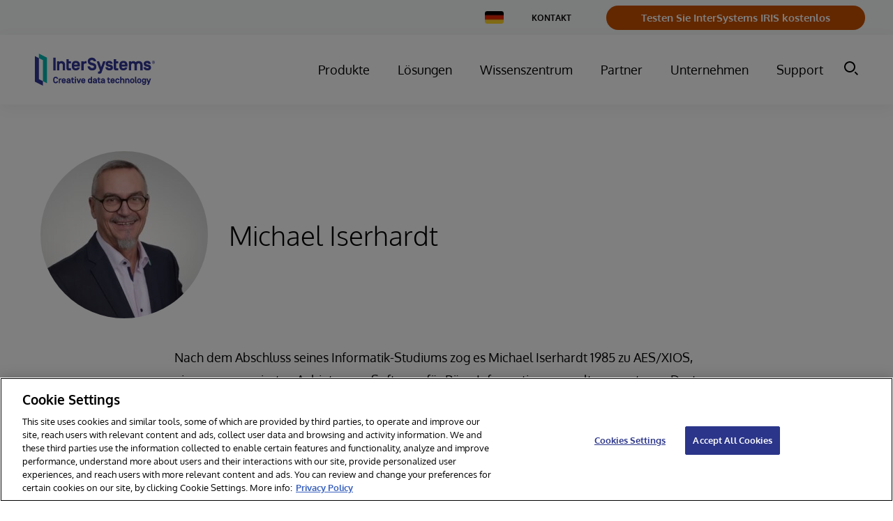

--- FILE ---
content_type: text/html;charset=UTF-8
request_url: https://www.intersystems.com/de/contact/michael-iserhardt/
body_size: 47857
content:
<!DOCTYPE html>
<html class="AuthorPage" lang="de">
<head>
    <meta charset="UTF-8">

    <style type="text/css">:root {

    
    

    
    
    

    
    

    
    
    

    --color-header-bg: #ffffff;
    --color-header-text: #4b4545;

    
    

    
    --color-blue-dark:#39444E;
}
</style>
    <style type="text/css">:root {
    
    

    
    
    
    

    
    
    
}
</style>
    <style type="text/css">:root {
    --font-1: "Arial";
    --font-2: "Times";
}

body {
    --font-1: "Oxygen";
}
</style>
    <style type="text/css">:root {
    --container-max-width: 1294px;
    --container-xl-max-width: 1440px;
    --container-narrow-width: 800px;
    --gap: 20px;
    --verticalGap: var(--gap);

    --maxPageWidth: 1294px;
    --headerHeight: 100px;

    --box-shadow-light: 0 10px 20px 0 rgba(0, 0, 0, 0.1);
    --box-shadow: 0 20px 30px 0 rgba(0, 0, 0, 0.1);
    --module-border: solid 1px rgba(34, 37, 51, 0.2);
    --module-box-shadow: 0 2px 9px 3px rgba(0, 0, 0, 0.05);
}
</style>

    
    <link rel="alternate" hreflang="x-default" href="https://www.intersystems.com/de/contact/michael-iserhardt/" />

    <meta property="og:title" content="Michael Iserhardt">

    <meta property="og:url" content="https://www.intersystems.com/de/contact/michael-iserhardt/">

    <meta property="og:image" content="https://assets.intersystems.cn/dims4/default/308c3c3/2147483647/strip/true/crop/400x210+0+95/resize/1200x630!/quality/90/?url=http%3A%2F%2Finter-systems-brightspot.s3.amazonaws.com%2Fb5%2F24%2F2cb031a34ce49d6ef233bf573fd8%2Fmichael-iserhardt.jpg">

    
    <meta property="og:image:url" content="https://assets.intersystems.cn/dims4/default/308c3c3/2147483647/strip/true/crop/400x210+0+95/resize/1200x630!/quality/90/?url=http%3A%2F%2Finter-systems-brightspot.s3.amazonaws.com%2Fb5%2F24%2F2cb031a34ce49d6ef233bf573fd8%2Fmichael-iserhardt.jpg">
    
    <meta property="og:image:width" content="1200">
    <meta property="og:image:height" content="630">
    <meta property="og:image:type" content="image/jpeg">
    
    <meta property="og:image:alt" content="Profilbild Michael Iserhardt">
    


    <meta property="og:description" content="Nach dem Abschluss seines Informatik-Studiums zog es Michael Iserhardt 1985 zu AES/XIOS, einem renommierten Anbieter von Software für Büro-Informationsverwaltungssysteme. Dort war der Diplom-Informatiker in verschiedenen Positionen in der Entwicklung sowie als Teamlead Produktmanagement tätig. Von…">

    <meta property="og:site_name" content="Germany">



    <meta property="og:type" content="profile">

    <meta property="profile:username" content="Michael Iserhardt">

    
    <meta name="twitter:card" content="summary_large_image"/>
    
    
    
    
    <meta name="twitter:description" content="Nach dem Abschluss seines Informatik-Studiums zog es Michael Iserhardt 1985 zu AES/XIOS, einem renommierten Anbieter von Software für Büro-Informationsverwaltungssysteme. Dort war der Diplom-Informatiker in verschiedenen Positionen in der Entwicklung sowie als Teamlead Produktmanagement tätig. Von 1990 – 2001 wirkte Michael Iserhardt für das Unternehmen MAI sowie dessen Nachfolgeorganisationen und bekleidete in dieser Zeit die Positionen des Leiter Marketing-Hardware, des Leiters der internen IT sowie des Bereichsleiters Professional Service. Zu InterSystems zog es den passionierten Motorrad-Fahrer im Jahr 2001 und seitdem nunmehr fast 25 Jahren ist er dort als Senior Key Account Manager für Partner und Kunden aus Logistik, Handel und Industrie tätig."/>
    
    

    
    <meta name="twitter:image:alt" content="Profilbild Michael Iserhardt"/>
    
    
    
    
    <meta name="twitter:title" content="Michael Iserhardt"/>
    



    <link data-cssvarsponyfill="true" class="Webpack-css" rel="stylesheet" href="https://assets.intersystems.com/resource/00000178-2201-d8ea-a17c-b66f4e810000/styleguide/All.min.f8ac206b28bed9a09d69db7911a81171.gz.css">
    <style>.Quote-info[data-has-content="false"] {
	margin: 0;
}

.PromoCardG a:hover svg:not(.PromoCardG-icon-user),
.button-link-with-arrow-button.external-link:hover svg,
.button-primary.external-link:hover svg {
	transform: translate(5px) !important;
}

.button-link-with-arrow-button.external-link svg {
    width: 20px;
    height: 20px;
    margin-left: 10px;
    display: flex;
    align-items: center;
   	transform: translate(0);
    transition: transform .2s ease;
}

.button-primary.external-link svg {
   	transform: translate(0);
    transition: transform .2s ease;
}

.button-link-with-arrow-button.external-link {
    align-items: center;
}


.ListF .PromoTextOnly {
	--moduleBgColor: transparent;
}

.PromoCardE[data-theme='charcoal'] [class*='category'],
.PromoCardE[data-theme='dark-grey'] [class*='category'] {
    color: var(--white);
}


.PromoLeadF7030-title,
.PromoLeadF7030-title .Link {
 	text-decoration: none;   
}

body[data-sticky-header=false] .Page-header {
	position: relative;
	height: var(--headerHeight);
}
.PromoLeadB-productName{
    display: none;
}
table .Enhancement .Figure{
    text-align: center;
}

code {
   padding: 5px 10px;
    background: #efefef;
    border-radius: 5px;
    color: #333;
    font-family:'Lucida console', courier,monospace;
    display: inline-block;
    font-size: 15px;
}

select:not([multiple]):not([size]) {
    background-image: none;
}

.Page-pageLead .PromoCardEFull-title a {
    color: var(--primaryTextColor);   
}


.PromoNavItem-title.promo-title a {
    color: var(--white);   
}

@media only screen and (min-width: 1024px) {
    .NavigationGroup-items-item .NavigationLink  {
    	font-size: 14px;
    }
}

/*hide Sharebar INTEXT-400*/
ps-toggler.Sharebar {
    display: none;
}</style>
<style>.RichTextBody>table tr:first-child td {
    font-size: 18px;
}</style>
<style>.RichTextBody h3, .RichTextBody h4 {font-weight: 300;}</style>
<style>.HtmlModule #grnhse_app {
  margin-left: 0;
  margin-right: 0;
}</style>
<style>.RichTextBody .LinkWithArrowButton {
  color: #fff;
}

.RichTextBody .LinkWithArrowButton:hover {
  color: #fff;
  text-decoration: none;
}

.RichTextBody .DownloadButton {
  color: #fff;
}

.RichTextBody .DownloadButton:hover {
  color: #fff;
  text-decoration: none;
}

.RichTextBody .button-primary {
  color: #fff;
}

.RichTextBody .button-primary:hover {
  color: #fff;
  text-decoration: none;
}</style>
<style>.TextInput {
    height: inherit;
}</style>
<style>.CountriesMenu[data-hidden=false] {
    top: 0;
}</style>
<style>.PageList-carouselNaviagation .CarouselNavigation-button-prev,
.PageList-carouselNaviagation .CarouselNavigation-button-next {
    color: var(--color-button-text);
    background: var(--color-button-bg);
    padding-top: 18px;
    padding-bottom: 17px;
    border-radius: 4px;
    border-color: var(--color-button-border);
    border-radius: 4px;
    font-size: 18px;
    font-weight: bold;
    border-radius: 50px;
}

.PageList-carouselNaviagation .CarouselNavigation-button-prev:hover,
.PageList-carouselNaviagation .CarouselNavigation-button-next:hover {
    background: var(--color-button-hover);
    border-color: var(--color-button-hover);
    color: var(--color-button-text);
}</style>
<style>.SearchResultsModule-main {
    display: flex;
    flex-direction: column;
}

.SearchResultsModule-results {
    grid-template-columns: repeat(1, minmax(0, 1fr));
}

@media only screen and (min-width: 568px) {
    .SearchResultsModule-results {
        grid-template-columns: repeat(2, minmax(0, 1fr));
    }
}</style>


    <meta name="viewport" content="width=device-width, initial-scale=1, minimum-scale=1, maximum-scale=5"><title>Michael Iserhardt | InterSystems</title><meta name="description" content="Nach dem Abschluss seines Informatik-Studiums zog es Michael Iserhardt 1985 zu AES/XIOS, einem renommierten Anbieter von Software für Büro-Informationsverwaltungssysteme. Dort war der Diplom-Informatiker in verschiedenen Positionen in der Entwicklung sowie als Teamlead Produktmanagement tätig. Von 1990 – 2001 wirkte Michael Iserhardt für das Unternehmen MAI sowie dessen Nachfolgeorganisationen und bekleidete in dieser Zeit die Positionen des Leiter Marketing-Hardware, des Leiters der internen IT sowie des Bereichsleiters Professional Service. Zu InterSystems zog es den passionierten Motorrad-Fahrer im Jahr 2001 und seitdem nunmehr fast 25 Jahren ist er dort als Senior Key Account Manager für Partner und Kunden aus Logistik, Handel und Industrie tätig."><link rel="canonical" href="https://www.intersystems.com/de/contact/michael-iserhardt/"><meta name="brightspot.contentId" content="0000017f-0ac0-d0f0-ab7f-6fe0dcb70000"><link rel="apple-touch-icon"sizes="180x180"href="/apple-touch-icon.png"><link rel="icon"type="image/png"href="/favicon-32x32.png"><link rel="icon"type="image/png"href="/favicon-16x16.png">
    <script type="application/ld+json">{"@context":"http://schema.org","@type":"Person","description":"Nach dem Abschluss seines Informatik-Studiums zog es Michael Iserhardt 1985 zu AES/XIOS, einem renommierten Anbieter von Software für Büro-Informationsverwaltungssysteme. Dort war der Diplom-Informatiker in verschiedenen Positionen in der Entwicklung sowie als Teamlead Produktmanagement tätig. Von 1990 – 2001 wirkte Michael Iserhardt für das Unternehmen MAI sowie dessen Nachfolgeorganisationen und bekleidete in dieser Zeit die Positionen des Leiter Marketing-Hardware, des Leiters der internen IT sowie des Bereichsleiters Professional Service. Zu InterSystems zog es den passionierten Motorrad-Fahrer im Jahr 2001 und seitdem nunmehr fast 25 Jahren ist er dort als Senior Key Account Manager für Partner und Kunden aus Logistik, Handel und Industrie tätig.","image":{"@context":"http://schema.org","@type":"ImageObject","url":"https://assets.intersystems.com/b5/24/2cb031a34ce49d6ef233bf573fd8/michael-iserhardt.jpg"},"name":"Michael Iserhardt","url":"https://www.intersystems.com/de/contact/michael-iserhardt/"}</script>

    
    
    <meta name="brightspot.cached" content="false">
    

    <!-- this will add webcomponent polyfills based on browsers. As of 04/29/21 still needed for IE11 and Safari -->
    <script src="https://assets.intersystems.com/resource/00000178-2201-d8ea-a17c-b66f4e810000/webcomponents-loader/webcomponents-loader.ce44f83d1399e8dd41e607b70e0642c9.gz.js"></script>

    <script>
        /**
            This allows us to load the IE polyfills via feature detection so that they do not load
            needlessly in the browsers that do not need them. It also ensures they are loaded
            non async so that they load before the rest of our JS.
        */
        var head = document.getElementsByTagName('head')[0];
        if (!window.CSS || !window.CSS.supports || !window.CSS.supports('--fake-var', 0)) {
            var script = document.createElement('script');
            script.setAttribute('src', "/util/IEPolyfills.min.js");
            script.setAttribute('type', 'text/javascript');
            script.async = false;
            head.appendChild(script);
        }
    </script>


    
    <script src="https://assets.intersystems.com/resource/00000178-2201-d8ea-a17c-b66f4e810000/styleguide/All.min.230e9c3a7e42125bb99bc76db3766228.gz.js" async></script>

    <script>document.addEventListener('click', (event) => {
    const pathElements = event.composedPath().map((x) => x.localName)
    if (!pathElements.includes('bsp-header')) {
      // remove elements/attributes that are added when open
        document.querySelectorAll('.NavigationItem').forEach(item => {
      	item.removeAttribute('data-item-click')
    	})
    }
  })</script>
<script></script>
<script> 
  // Define dataLayer and the gtag function. 
  window.dataLayer = window.dataLayer || []; 
  function gtag(){dataLayer.push(arguments);} 
 
  // Default ad_storage to 'denied'. 
  gtag('consent', 'default', { 
        ad_storage: "denied", 
        analytics_storage: "denied", 
        functionality_storage: "denied", 
        personalization_storage: "denied", 
        security_storage: "denied",  
        ad_user_data: "denied",
        ad_personalization: "denied", 
'wait_for_update': 500 
 
  }); 
</script> 

<!-- OneTrust Cookies Consent Notice start for intersystems.com -->
<script src="https://cdn.cookielaw.org/scripttemplates/otSDKStub.js"  type="text/javascript" charset="UTF-8" data-domain-script="e668329e-06de-4e60-a9b4-e407c6a479c1" ></script>
<script type="text/javascript">
function OptanonWrapper() { 

//console.log('OptanonWrapper', arguments)
//window.dataLayer.push( { event: 'OneTrustGroupsUpdated' } );

//Drift Chat
//Optanon.InsertScript('https://www.intersystems.com/js/assets/DriftBot.js', 'head', null, null, 'C0003');
// HubSpot
Optanon.InsertScript('https://js.hs-scripts.com/45713932.js', 'head', null, null, 'C0003', true);
}

</script>
<!-- OneTrust Cookies Consent Notice end for intersystems.com -->

<script></script>

    


    
    <!-- Google Tag Manager -->
    <script>(function(w,d,s,l,i){w[l]=w[l]||[];w[l].push({'gtm.start':
new Date().getTime(),event:'gtm.js'});var f=d.getElementsByTagName(s)[0],
j=d.createElement(s),dl=l!='dataLayer'?'&l='+l:'';j.async=true;j.src=
'https://www.googletagmanager.com/gtm.js?id='+i+dl;f.parentNode.insertBefore(j,f);
})(window,document,'script','dataLayer','GTM-KPFSZHC');</script>
    <!-- End Google Tag Manager -->


<script>(window.BOOMR_mq=window.BOOMR_mq||[]).push(["addVar",{"rua.upush":"false","rua.cpush":"false","rua.upre":"false","rua.cpre":"true","rua.uprl":"false","rua.cprl":"false","rua.cprf":"false","rua.trans":"SJ-c76694ee-4761-4ae6-a161-e138f2d164de","rua.cook":"true","rua.ims":"false","rua.ufprl":"false","rua.cfprl":"false","rua.isuxp":"false","rua.texp":"norulematch","rua.ceh":"false","rua.ueh":"false","rua.ieh.st":"0"}]);</script>
                              <script>!function(a){var e="https://s.go-mpulse.net/boomerang/",t="addEventListener";if("False"=="True")a.BOOMR_config=a.BOOMR_config||{},a.BOOMR_config.PageParams=a.BOOMR_config.PageParams||{},a.BOOMR_config.PageParams.pci=!0,e="https://s2.go-mpulse.net/boomerang/";if(window.BOOMR_API_key="N9Y8M-XAUJV-9H63H-H6AJ9-VK5TD",function(){function n(e){a.BOOMR_onload=e&&e.timeStamp||(new Date).getTime()}if(!a.BOOMR||!a.BOOMR.version&&!a.BOOMR.snippetExecuted){a.BOOMR=a.BOOMR||{},a.BOOMR.snippetExecuted=!0;var i,_,o,r=document.createElement("iframe");if(a[t])a[t]("load",n,!1);else if(a.attachEvent)a.attachEvent("onload",n);r.src="javascript:void(0)",r.title="",r.role="presentation",(r.frameElement||r).style.cssText="width:0;height:0;border:0;display:none;",o=document.getElementsByTagName("script")[0],o.parentNode.insertBefore(r,o);try{_=r.contentWindow.document}catch(O){i=document.domain,r.src="javascript:var d=document.open();d.domain='"+i+"';void(0);",_=r.contentWindow.document}_.open()._l=function(){var a=this.createElement("script");if(i)this.domain=i;a.id="boomr-if-as",a.src=e+"N9Y8M-XAUJV-9H63H-H6AJ9-VK5TD",BOOMR_lstart=(new Date).getTime(),this.body.appendChild(a)},_.write("<bo"+'dy onload="document._l();">'),_.close()}}(),"".length>0)if(a&&"performance"in a&&a.performance&&"function"==typeof a.performance.setResourceTimingBufferSize)a.performance.setResourceTimingBufferSize();!function(){if(BOOMR=a.BOOMR||{},BOOMR.plugins=BOOMR.plugins||{},!BOOMR.plugins.AK){var e="true"=="true"?1:0,t="cookiepresent",n="amkrhpaxyklui2lxbzpq-f-1e0a3d12e-clientnsv4-s.akamaihd.net",i="false"=="true"?2:1,_={"ak.v":"39","ak.cp":"1066352","ak.ai":parseInt("633529",10),"ak.ol":"0","ak.cr":8,"ak.ipv":4,"ak.proto":"h2","ak.rid":"3a35f87","ak.r":51208,"ak.a2":e,"ak.m":"b","ak.n":"essl","ak.bpcip":"3.21.19.0","ak.cport":39308,"ak.gh":"23.209.83.8","ak.quicv":"","ak.tlsv":"tls1.3","ak.0rtt":"","ak.0rtt.ed":"","ak.csrc":"-","ak.acc":"","ak.t":"1769410143","ak.ak":"hOBiQwZUYzCg5VSAfCLimQ==DyuHbw6kUwHfa63AHgTODNfI0gK5vvk8QsKCQ3ghd/kSnumTzKe/ac/WrSocHjfim4TF+BAYJri7FRgxf4fUm2hGH4AgmqHxl3Ffu3nm6NVX27Q0wkXjwyexZDTomXbX2fqKHkhF8ZJgYUf/r/oMsH4qYEQTbc5m/klrdbD3rX+kPTBwjAYOql/uaOMDwkR5UR4m3YiyopDfqneaqjNY8k3WdZDfDAsh9PMSrr8hlJs/QoidhKll2d4cTc94j8mUeN982IH38zLxSktqxgKxwsnsBFCV07O5OevslZ7Ar5WC/ZytPFlRrzl9A/VfzPiDF36b6kqzLAGZbj9aCV1LYJQwEdNrUxwOJttjvUAnj1y/4uvXF6WhZlP+Vp5otsE1v6mDFUoiK/LrMf813jFLSNbQ7BdKbMmG8kqQyKd++wk=","ak.pv":"46","ak.dpoabenc":"","ak.tf":i};if(""!==t)_["ak.ruds"]=t;var o={i:!1,av:function(e){var t="http.initiator";if(e&&(!e[t]||"spa_hard"===e[t]))_["ak.feo"]=void 0!==a.aFeoApplied?1:0,BOOMR.addVar(_)},rv:function(){var a=["ak.bpcip","ak.cport","ak.cr","ak.csrc","ak.gh","ak.ipv","ak.m","ak.n","ak.ol","ak.proto","ak.quicv","ak.tlsv","ak.0rtt","ak.0rtt.ed","ak.r","ak.acc","ak.t","ak.tf"];BOOMR.removeVar(a)}};BOOMR.plugins.AK={akVars:_,akDNSPreFetchDomain:n,init:function(){if(!o.i){var a=BOOMR.subscribe;a("before_beacon",o.av,null,null),a("onbeacon",o.rv,null,null),o.i=!0}return this},is_complete:function(){return!0}}}}()}(window);</script></head>


<body class="AuthorPage-body"data-rounded-corners="true"
data-sticky-header="true"
data-shrink-header="false"
data-header-variation="one"
data-footer-variation="one"


data-header-style="tall"













>
    
    <!-- Google Tag Manager (noscript) -->
    <noscript><iframe src="https://www.googletagmanager.com/ns.html?id=GTM-KPFSZHC"
        height="0" width="0" style="display:none;visibility:hidden"></iframe></noscript>
    <!-- End Google Tag Manager (noscript) -->

<svg xmlns="http://www.w3.org/2000/svg" style="display:none" id="iconsMap">
    <symbol id="mono-icon-facebook" viewBox="0 0 30 30">
        <g fill="none" fill-rule="evenodd">
            <path fill="currentColor" d="M15.667 12.667H18L17.708 15h-2.041v7H12.64v-7H11v-2.333h1.64v-1.568c0-1.02.256-1.793.766-2.315.51-.523 1.361-.784 2.552-.784H18v2.333h-1.24c-.461 0-.76.073-.893.22-.133.145-.2.388-.2.728v1.386z"/>
        </g>
    </symbol>
    <symbol id="mono-icon-instagram" viewBox="0 0 30 30">
        <g fill="none" fill-rule="evenodd">
            <path fill="currentColor" d="M15.94 7c1.34.004 1.647.016 2.358.048.852.039 1.433.174 1.942.372.526.204.972.478 1.417.923.445.444.719.89.923 1.417.198.508.333 1.09.372 1.941.039.854.048 1.126.048 3.299s-.01 2.445-.048 3.298c-.039.852-.174 1.433-.372 1.942-.204.526-.478.972-.923 1.417-.445.445-.89.719-1.417.923-.509.198-1.09.333-1.942.372-.71.032-1.018.044-2.359.047H14.06c-1.34-.003-1.647-.015-2.359-.047-.851-.039-1.433-.174-1.941-.372-.527-.204-.973-.478-1.417-.923-.445-.445-.719-.89-.923-1.417-.198-.509-.333-1.09-.372-1.942-.032-.71-.044-1.018-.047-2.359V14.06c.003-1.34.015-1.647.047-2.359.039-.851.174-1.433.372-1.941.204-.527.478-.973.923-1.417.444-.445.89-.719 1.417-.923.508-.198 1.09-.333 1.941-.372.712-.032 1.02-.044 2.36-.047zm-.222 1.442h-1.436c-1.49.002-1.777.012-2.515.046-.78.035-1.203.166-1.485.275-.374.146-.64.319-.92.599-.28.28-.453.546-.599.92-.11.282-.24.705-.275 1.485-.034.738-.044 1.024-.046 2.515v1.436c.002 1.49.012 1.777.046 2.515.035.78.166 1.203.275 1.485.146.374.319.64.599.92.28.28.546.453.92.598.282.11.705.24 1.485.276.738.034 1.024.044 2.515.046h1.436c1.49-.002 1.777-.012 2.515-.046.78-.036 1.203-.166 1.485-.276.374-.145.64-.318.92-.598.28-.28.453-.546.598-.92.11-.282.24-.705.276-1.485.034-.738.044-1.024.046-2.515v-1.436c-.002-1.49-.012-1.777-.046-2.515-.036-.78-.166-1.203-.276-1.485-.145-.374-.318-.64-.598-.92-.28-.28-.546-.453-.92-.599-.282-.11-.705-.24-1.485-.275-.738-.034-1.024-.044-2.515-.046zM15 10.892c2.269 0 4.108 1.839 4.108 4.108 0 2.269-1.84 4.108-4.108 4.108-2.269 0-4.108-1.84-4.108-4.108 0-2.269 1.839-4.108 4.108-4.108zm0 1.441c-1.473 0-2.667 1.194-2.667 2.667 0 1.473 1.194 2.667 2.667 2.667 1.473 0 2.667-1.194 2.667-2.667 0-1.473-1.194-2.667-2.667-2.667zm4.27-2.564c.53 0 .96.43.96.96s-.43.96-.96.96-.96-.43-.96-.96.43-.96.96-.96z"/>
        </g>
    </symbol>
    <symbol id="mono-icon-email" viewBox="0 0 30 30">
        <g fill="none" fill-rule="evenodd">
            <g>
                <path d="M0 0L20 0 20 20 0 20z" transform="translate(5 5)"/>
                <path fill="currentColor" fill-rule="nonzero" d="M16.667 3.333H3.333c-.916 0-1.658.75-1.658 1.667l-.008 10c0 .917.75 1.667 1.666 1.667h13.334c.916 0 1.666-.75 1.666-1.667V5c0-.917-.75-1.667-1.666-1.667zm-.334 3.542l-5.891 3.683c-.267.167-.617.167-.884 0L3.667 6.875c-.209-.133-.334-.358-.334-.6 0-.558.609-.892 1.084-.6L10 9.167l5.583-3.492c.475-.292 1.084.042 1.084.6 0 .242-.125.467-.334.6z" transform="translate(5 5)"/>
            </g>
        </g>
    </symbol>
    <symbol id="mono-icon-print" viewBox="0 0 30 30">
        <g fill="none" fill-rule="evenodd">
            <g>
                <path d="M0 0L20 0 20 20 0 20z" transform="translate(5 5)"/>
                <path fill="currentColor" fill-rule="nonzero" d="M15.833 6.667H4.167c-1.384 0-2.5 1.116-2.5 2.5V12.5c0 .917.75 1.667 1.666 1.667H5v1.666c0 .917.75 1.667 1.667 1.667h6.666c.917 0 1.667-.75 1.667-1.667v-1.666h1.667c.916 0 1.666-.75 1.666-1.667V9.167c0-1.384-1.116-2.5-2.5-2.5zM12.5 15.833h-5c-.458 0-.833-.375-.833-.833v-3.333h6.666V15c0 .458-.375.833-.833.833zM15.833 10c-.458 0-.833-.375-.833-.833 0-.459.375-.834.833-.834.459 0 .834.375.834.834 0 .458-.375.833-.834.833zm-1.666-7.5H5.833c-.458 0-.833.375-.833.833V5c0 .458.375.833.833.833h8.334c.458 0 .833-.375.833-.833V3.333c0-.458-.375-.833-.833-.833z" transform="translate(5 5)"/>
            </g>
        </g>
    </symbol>
    <symbol id="mono-icon-copylink" viewBox="0 0 12 12">
        <g fill-rule="evenodd">
            <path d="M10.199 2.378c.222.205.4.548.465.897.062.332.016.614-.132.774L8.627 6.106c-.187.203-.512.232-.75-.014a.498.498 0 0 0-.706.028.499.499 0 0 0 .026.706 1.509 1.509 0 0 0 2.165-.04l1.903-2.06c.37-.398.506-.98.382-1.636-.105-.557-.392-1.097-.77-1.445L9.968.8C9.591.452 9.03.208 8.467.145 7.803.072 7.233.252 6.864.653L4.958 2.709a1.509 1.509 0 0 0 .126 2.161.5.5 0 1 0 .68-.734c-.264-.218-.26-.545-.071-.747L7.597 1.33c.147-.16.425-.228.76-.19.353.038.71.188.931.394l.91.843.001.001zM1.8 9.623c-.222-.205-.4-.549-.465-.897-.062-.332-.016-.614.132-.774l1.905-2.057c.187-.203.512-.232.75.014a.498.498 0 0 0 .706-.028.499.499 0 0 0-.026-.706 1.508 1.508 0 0 0-2.165.04L.734 7.275c-.37.399-.506.98-.382 1.637.105.557.392 1.097.77 1.445l.91.843c.376.35.937.594 1.5.656.664.073 1.234-.106 1.603-.507L7.04 9.291a1.508 1.508 0 0 0-.126-2.16.5.5 0 0 0-.68.734c.264.218.26.545.071.747l-1.904 2.057c-.147.16-.425.228-.76.191-.353-.038-.71-.188-.931-.394l-.91-.843z"></path>
            <path d="M8.208 3.614a.5.5 0 0 0-.707.028L3.764 7.677a.5.5 0 0 0 .734.68L8.235 4.32a.5.5 0 0 0-.027-.707"></path>
        </g>
    </symbol>
    <symbol id="mono-icon-linkedin" viewBox="0 0 30 30">
        <g fill="none" fill-rule="evenodd">
            <path fill="currentColor" d="M11.786 20v-8.357H9V20h2.786zM10.369 9.786c.41 0 .748-.134 1.015-.402.268-.267.402-.59.402-.968 0-.409-.126-.747-.378-1.015-.252-.267-.582-.401-.992-.401-.409 0-.747.134-1.015.401C9.134 7.67 9 8.007 9 8.416c0 .378.126.7.378.968s.582.402.991.402zM22 20v-4.776c0-1.177-.29-2.069-.87-2.674-.58-.605-1.335-.907-2.264-.907-.995 0-1.824.446-2.487 1.337v-1.146h-2.736V20h2.736v-4.632c0-.319.033-.541.1-.669.265-.637.729-.955 1.392-.955.929 0 1.393.59 1.393 1.767V20H22z"/>
        </g>
    </symbol>
    <symbol id="mono-icon-pinterest" viewBox="0 0 30 30">
        <g fill="none" fill-rule="evenodd">
            <path fill="currentColor" d="M15,7a8,8,0,0,0-3.21,15.32,7.27,7.27,0,0,1,.14-1.83c.15-.65,1-4.36,1-4.36a3,3,0,0,1-.26-1.26c0-1.19.69-2.08,1.54-2.08A1.07,1.07,0,0,1,15.32,14a16.85,16.85,0,0,1-.7,2.84,1.23,1.23,0,0,0,1.26,1.54c1.51,0,2.54-1.94,2.54-4.25a3,3,0,0,0-3.33-3.06,3.79,3.79,0,0,0-3.94,3.83,2.29,2.29,0,0,0,.53,1.56c.14.18.17.25.11.45s-.12.5-.16.64a.27.27,0,0,1-.4.2,3.06,3.06,0,0,1-1.64-3c0-2.27,1.92-5,5.72-5a4.78,4.78,0,0,1,5.06,4.58c0,3.14-1.75,5.48-4.32,5.48a2.29,2.29,0,0,1-2-1s-.47,1.84-.57,2.2a6.56,6.56,0,0,1-.8,1.71A8.09,8.09,0,0,0,15,23,8,8,0,0,0,15,7Z"/>
        </g>
    </symbol>
    <symbol id="mono-icon-tumblr" viewBox="0 0 30 30">
        <g fill="none" fill-rule="evenodd">
            <path fill="currentColor" d="M17.5,20.4a2.33,2.33,0,0,1-1.21-.32,1.26,1.26,0,0,1-.54-.63,6.62,6.62,0,0,1-.14-1.79V13.77h3.7V11.31h-3.7V7H13.23a7.88,7.88,0,0,1-.55,2.25,4.06,4.06,0,0,1-1,1.38,4.65,4.65,0,0,1-1.61.89v2.25h1.85v5.4a4.8,4.8,0,0,0,.22,1.67A2.86,2.86,0,0,0,13,21.93a3.89,3.89,0,0,0,1.43.79,6.05,6.05,0,0,0,1.94.28,7.24,7.24,0,0,0,1.72-.2,9.58,9.58,0,0,0,1.85-.67V19.6A4.36,4.36,0,0,1,17.5,20.4Z"/>
        </g>
    </symbol>
    <symbol id="mono-icon-twitter" viewBox="0 0 512 512">
        <path transform="scale(0.58) translate(170, 170)" d="M389.2 48h70.6L305.6 224.2 487 464H345L233.7 318.6 106.5 464H35.8L200.7 275.5 26.8 48H172.4L272.9 180.9 389.2 48zM364.4 421.8h39.1L151.1 88h-42L364.4 421.8z"/>
    </symbol>
    <symbol id="mono-icon-youtube" viewBox="0 0 30 30">
        <g fill="none" fill-rule="evenodd">
            <path fill="currentColor" d="M22.678 10.758c.136.528.234 1.329.293 2.403L23 14.626l-.03 1.466c-.058 1.094-.156 1.904-.292 2.432-.098.332-.274.625-.528.879s-.557.43-.908.527c-.508.137-1.7.235-3.575.293l-2.667.03-2.667-.03c-1.875-.058-3.067-.156-3.575-.293-.351-.097-.654-.273-.908-.527s-.43-.547-.528-.88c-.136-.527-.234-1.337-.293-2.431L7 14.626c0-.43.01-.918.03-1.465.058-1.074.156-1.875.292-2.403.098-.351.274-.654.528-.908s.557-.43.908-.528c.508-.136 1.7-.234 3.575-.293L15 9l2.667.03c1.875.058 3.067.156 3.575.292.351.098.654.274.908.528s.43.557.528.908zm-9.319 6.271l4.19-2.403-4.19-2.373v4.776z"/>
        </g>
    </symbol>
    <symbol id="burger-menu" viewBox="0 0 18 12">
        <path fill-rule="evenodd" d="M17 10c.552 0 1 .448 1 1s-.448 1-1 1H1c-.552 0-1-.448-1-1s.448-1 1-1h16zm0-5c.552 0 1 .448 1 1s-.448 1-1 1H1c-.552 0-1-.448-1-1s.448-1 1-1h16zm0-5c.552 0 1 .448 1 1s-.448 1-1 1H1c-.552 0-1-.448-1-1s.448-1 1-1h16z"/>
    </symbol>
    <symbol id="icon-magnify" viewBox="0 0 30 30">
        <g fill="none" fill-rule="evenodd">
            <g fill="currentColor">
                <path d="M387 45l-2 2-6-5.999L381 39l6 6zm-18-7c-4.962 0-9-4.036-9-9 0-4.962 4.038-9 9-9s9 4.038 9 9c0 4.964-4.038 9-9 9zm0-21c-6.627 0-12 5.373-12 12s5.373 12 12 12 12-5.373 12-12-5.373-12-12-12z" transform="translate(-357 -17)"/>
            </g>
        </g>
    </symbol>
    <symbol id="close-x" viewBox="0 0 16 16">
        <path fill-rule="evenodd" d="M1.707.293l6.01 6.009 6.01-6.01c.391-.39 1.025-.39 1.415 0 .39.391.39 1.025 0 1.415l-6.01 6.01 6.01 6.01c.39.391.39 1.025 0 1.415-.39.39-1.024.39-1.414 0l-6.011-6.01-6.01 6.01c-.39.39-1.024.39-1.414 0-.39-.39-.39-1.024 0-1.414l6.009-6.011-6.01-6.01c-.39-.39-.39-1.024 0-1.414.391-.39 1.025-.39 1.415 0z"/>
    </symbol>
    <symbol id="chevron" viewBox="0 0 100 100">
        <g>
            <path d="M22.4566257,37.2056786 L-21.4456527,71.9511488 C-22.9248661,72.9681457 -24.9073712,72.5311671 -25.8758148,70.9765924 L-26.9788683,69.2027424 C-27.9450684,67.6481676 -27.5292733,65.5646602 -26.0500598,64.5484493 L20.154796,28.2208967 C21.5532435,27.2597011 23.3600078,27.2597011 24.759951,28.2208967 L71.0500598,64.4659264 C72.5292733,65.4829232 72.9450684,67.5672166 71.9788683,69.1217913 L70.8750669,70.8956413 C69.9073712,72.4502161 67.9241183,72.8848368 66.4449048,71.8694118 L22.4566257,37.2056786 Z" id="Transparent-Chevron" transform="translate(22.500000, 50.000000) rotate(90.000000) translate(-22.500000, -50.000000) "></path>
        </g>
    </symbol>
    <symbol id="chevron-down-regular" viewBox="0 0 448 512">
        <path d="M441.9 167.3l-19.8-19.8c-4.7-4.7-12.3-4.7-17 0L224 328.2 42.9 147.5c-4.7-4.7-12.3-4.7-17 0L6.1 167.3c-4.7 4.7-4.7 12.3 0 17l209.4 209.4c4.7 4.7 12.3 4.7 17 0l209.4-209.4c4.7-4.7 4.7-12.3 0-17z"></path>
    </symbol>
    <symbol id="icon-arrow-right" viewBox="0 0 21 15">
        <path
            d="M13.086.207C12.956.074 12.778 0 12.593 0s-.363.074-.493.207c-.133.132-.208.312-.208.5s.075.368.208.5l5.564 5.609H.707c-.189-.004-.371.069-.504.202-.134.134-.207.316-.203.504 0 .39.316.707.707.707h16.957L12.1 13.793c-.133.133-.208.313-.208.5 0 .188.075.368.208.5.134.132.313.206.5.207.187-.004.365-.078.5-.206l6.772-6.771c.133-.133.208-.313.208-.5 0-.188-.075-.369-.208-.501L13.086.207z">
        </path>
    </symbol>

    <symbol id="icon-chevron-left" viewBox="0 0 256 512">
        <path
            d="M231.293 473.899l19.799-19.799c4.686-4.686 4.686-12.284 0-16.971L70.393 256 251.092 74.87c4.686-4.686 4.686-12.284 0-16.971L231.293 38.1c-4.686-4.686-12.284-4.686-16.971 0L4.908 247.515c-4.686 4.686-4.686 12.284 0 16.971L214.322 473.9c4.687 4.686 12.285 4.686 16.971-.001z">
        </path>
    </symbol>
    <symbol id="icon-chevron-right" viewBox="0 0 256 512">
        <path
            d="M24.707 38.101L4.908 57.899c-4.686 4.686-4.686 12.284 0 16.971L185.607 256 4.908 437.13c-4.686 4.686-4.686 12.284 0 16.971L24.707 473.9c4.686 4.686 12.284 4.686 16.971 0l209.414-209.414c4.686-4.686 4.686-12.284 0-16.971L41.678 38.101c-4.687-4.687-12.285-4.687-16.971 0z">
        </path>
    </symbol>
    <symbol id="icon-arrow-forward" viewBox="0 0 24 12">
        <g>
            <path d="M358.764 5544.014l1.709 1.78c.366.384.092 1.004-.44 1.004h-18.032c-.668 0-1.001.54-1.001 1.203v-.01c0 .663.333 1.21 1.001 1.21h18.014c.534 0 .807.648.436 1.028l-1.7 1.752c-.46.479-.439 1.242.05 1.693l.001.005c.482.447 1.238.424 1.692-.051l3.845-4.011c.885-.93.88-2.384-.008-3.31l-3.812-3.938c-.453-.471-1.202-.494-1.683-.05l-.012.011c-.486.448-.513 1.203-.06 1.684" transform="translate(-341 -5542)"/>
        </g>
    </symbol>
    <symbol id="icon-arrow" viewBox="0 0 256 512">
        <path d="M136.5 185.1l116 117.8c4.7 4.7 4.7 12.3 0 17l-7.1 7.1c-4.7 4.7-12.3 4.7-17 0L128 224.7 27.6 326.9c-4.7 4.7-12.3 4.7-17 0l-7.1-7.1c-4.7-4.7-4.7-12.3 0-17l116-117.8c4.7-4.6 12.3-4.6 17 .1z"></path>
    </symbol>
    <symbol id="player-forward-5" viewBox="0 0 24 25">
        <g fill="currentColor">
            <path d="M10.893 14.448c.669 0 1.171-.205 1.507-.617.336-.411.504-.879.504-1.402 0-.602-.174-1.06-.523-1.375-.35-.315-.758-.473-1.227-.473-.231 0-.428.03-.59.09-.096.037-.23.11-.402.223l.203-1.239h2.317V8.71H9.56l-.399 3.13 1 .046c.089-.17.22-.285.395-.348.099-.034.216-.05.351-.05.287 0 .498.1.633.298.135.2.203.444.203.733 0 .294-.072.538-.217.732-.144.194-.354.291-.63.291-.24 0-.422-.066-.547-.197-.125-.132-.21-.318-.254-.56h-1.11c.04.53.232.94.578 1.23.347.289.79.433 1.329.433z" transform="translate(1 1.2)"/>
            <path stroke="currentColor" stroke-width=".5" d="M19.052 5.482l-4.319-.243c-.312-.017-.55.204-.567.493-.017.289.209.536.505.553l5.473.308.03.001c.138 0 .27-.05.37-.143.107-.099.168-.237.168-.38V.523c0-.29-.24-.524-.537-.524-.297 0-.537.235-.537.524v4.002C17.538 2.116 14.444.71 11.112.71 4.985.71 0 5.486 0 11.356 0 17.225 4.985 22 11.112 22c5.233 0 9.807-3.557 10.876-8.456.062-.283-.123-.562-.413-.622-.291-.06-.576.12-.638.404-.964 4.419-5.096 7.626-9.825 7.626-5.535 0-10.037-4.305-10.037-9.596 0-5.292 4.502-9.598 10.037-9.598 3.14 0 6.044 1.377 7.94 3.724z" transform="translate(1 1.2)"/>
        </g>
    </symbol>
    <symbol id="player-back-5" viewBox="0 0 24 25">
        <g fill="currentColor">
            <path stroke="currentColor" stroke-width=".5" d="M2.948 5.482l4.319-.243c.312-.017.55.204.567.493.017.289-.209.536-.505.553l-5.473.308-.03.001c-.138 0-.27-.05-.37-.143-.107-.099-.168-.237-.168-.38V.523c0-.29.24-.524.537-.524.297 0 .537.235.537.524v4.002C4.462 2.116 7.556.71 10.888.71 17.015.71 22 5.486 22 11.356 22 17.225 17.015 22 10.888 22 5.655 22 1.081 18.443.012 13.544c-.062-.283.123-.562.413-.622.291-.06.576.12.638.404.964 4.419 5.096 7.626 9.825 7.626 5.535 0 10.037-4.305 10.037-9.596 0-5.292-4.502-9.598-10.037-9.598-3.14 0-6.044 1.377-7.94 3.724z" transform="translate(1 1.2)"/>
            <path d="M10.893 14.448c.669 0 1.171-.205 1.507-.617.336-.411.504-.879.504-1.402 0-.602-.174-1.06-.523-1.375-.35-.315-.758-.473-1.227-.473-.231 0-.428.03-.59.09-.096.037-.23.11-.402.223l.203-1.239h2.317V8.71H9.56l-.399 3.13 1 .046c.089-.17.22-.285.395-.348.099-.034.216-.05.351-.05.287 0 .498.1.633.298.135.2.203.444.203.733 0 .294-.072.538-.217.732-.144.194-.354.291-.63.291-.24 0-.422-.066-.547-.197-.125-.132-.21-.318-.254-.56h-1.11c.04.53.232.94.578 1.23.347.289.79.433 1.329.433z" transform="translate(1 1.2)"/>
        </g>
    </symbol>
    <symbol id="player-pause" viewBox="0 0 40 40">
        <path fill="currentColor" d="M20 0C8.96 0 0 8.96 0 20s8.96 20 20 20 20-8.96 20-20S31.04 0 20 0zm0 38c-9.922 0-18-8.078-18-18S10.078 2 20 2s18 8.078 18 18-8.078 18-18 18zm-4-26c.552 0 1 .448 1 1v14c0 .552-.448 1-1 1s-1-.448-1-1V13c0-.552.448-1 1-1zm8 0c.552 0 1 .448 1 1v14c0 .552-.448 1-1 1s-1-.448-1-1V13c0-.552.448-1 1-1z"/>
    </symbol>
    <symbol id="player-fullscreen" viewBox="0 0 12 12">
        <path fill="currentColor" d="M.857 7.714C.386 7.714 0 8.1 0 8.571v2.572c0 .471.386.857.857.857H3.43c.471 0 .857-.386.857-.857 0-.472-.386-.857-.857-.857H1.714V8.57c0-.471-.385-.857-.857-.857zm0-3.428c.472 0 .857-.386.857-.857V1.714H3.43c.471 0 .857-.385.857-.857C4.286.386 3.9 0 3.429 0H.857C.386 0 0 .386 0 .857V3.43c0 .471.386.857.857.857zm9.429 6H8.57c-.471 0-.857.385-.857.857 0 .471.386.857.857.857h2.572c.471 0 .857-.386.857-.857V8.57c0-.471-.386-.857-.857-.857-.472 0-.857.386-.857.857v1.715zM7.714.857c0 .472.386.857.857.857h1.715V3.43c0 .471.385.857.857.857.471 0 .857-.386.857-.857V.857C12 .386 11.614 0 11.143 0H8.57c-.471 0-.857.386-.857.857z"/>
    </symbol>
    <symbol id="player-volume" viewBox="0 0 12 12">
        <path fill="currentColor" d="M0 4.667v2.666C0 7.7.3 8 .667 8h2l2.193 2.193c.42.42 1.14.12 1.14-.473V2.273c0-.593-.72-.893-1.14-.473L2.667 4h-2C.3 4 0 4.3 0 4.667zM9 6c0-1.18-.68-2.193-1.667-2.687V8.68C8.32 8.193 9 7.18 9 6zM7.333.967V1.1c0 .253.167.473.4.567 1.72.686 2.934 2.373 2.934 4.333s-1.214 3.647-2.934 4.333c-.24.094-.4.314-.4.567v.133c0 .42.42.714.807.567C10.4 10.74 12 8.56 12 6c0-2.56-1.6-4.74-3.86-5.6-.387-.153-.807.147-.807.567z"/>
    </symbol>
    <symbol id="player-play" viewBox="0 0 40 40">
        <path fill="currentColor" d="M17.6 27.8l9.34-7c.54-.4.54-1.2 0-1.6l-9.34-7c-.66-.5-1.6-.02-1.6.8v14c0 .82.94 1.3 1.6.8zM20 0C8.96 0 0 8.96 0 20s8.96 20 20 20 20-8.96 20-20S31.04 0 20 0zm0 38c-9.922 0-18-8.078-18-18S10.078 2 20 2s18 8.078 18 18-8.078 18-18 18z"/>
    </symbol>
    <symbol id="player-fullscreen-exit" viewBox="0 0 12 12">
        <g stroke="none" stroke-width="1" fill="currentColor" fill-rule="evenodd">
            <path d="M0.857142857,9.42857143 L2.57142857,9.42857143 L2.57142857,11.1428571 C2.57142857,11.6142857 2.95714286,12 3.42857143,12 C3.9,12 4.28571429,11.6142857 4.28571429,11.1428571 L4.28571429,8.57142857 C4.28571429,8.1 3.9,7.71428571 3.42857143,7.71428571 L0.857142857,7.71428571 C0.385714286,7.71428571 0,8.1 0,8.57142857 C0,9.04285714 0.385714286,9.42857143 0.857142857,9.42857143 Z M2.57142857,2.57142857 L0.857142857,2.57142857 C0.385714286,2.57142857 0,2.95714286 0,3.42857143 C0,3.9 0.385714286,4.28571429 0.857142857,4.28571429 L3.42857143,4.28571429 C3.9,4.28571429 4.28571429,3.9 4.28571429,3.42857143 L4.28571429,0.857142857 C4.28571429,0.385714286 3.9,0 3.42857143,0 C2.95714286,0 2.57142857,0.385714286 2.57142857,0.857142857 L2.57142857,2.57142857 Z M8.57142857,12 C9.04285714,12 9.42857143,11.6142857 9.42857143,11.1428571 L9.42857143,9.42857143 L11.1428571,9.42857143 C11.6142857,9.42857143 12,9.04285714 12,8.57142857 C12,8.1 11.6142857,7.71428571 11.1428571,7.71428571 L8.57142857,7.71428571 C8.1,7.71428571 7.71428571,8.1 7.71428571,8.57142857 L7.71428571,11.1428571 C7.71428571,11.6142857 8.1,12 8.57142857,12 Z M9.42857143,2.57142857 L9.42857143,0.857142857 C9.42857143,0.385714286 9.04285714,0 8.57142857,0 C8.1,0 7.71428571,0.385714286 7.71428571,0.857142857 L7.71428571,3.42857143 C7.71428571,3.9 8.1,4.28571429 8.57142857,4.28571429 L11.1428571,4.28571429 C11.6142857,4.28571429 12,3.9 12,3.42857143 C12,2.95714286 11.6142857,2.57142857 11.1428571,2.57142857 L9.42857143,2.57142857 Z"></path>
        </g>
    </symbol>
    <symbol id="player-volume-off" viewBox="0 0 12 12">
        <g stroke="none" stroke-width="1" fill="currentColor" fill-rule="evenodd">
            <path d="M0.42,0.42 C0.16,0.68 0.16,1.1 0.42,1.36 L2.86,3.8 L2.66666667,4 L0.666666667,4 C0.3,4 0,4.3 0,4.66666667 L0,7.33333333 C0,7.7 0.3,8 0.666666667,8 L2.66666667,8 L4.86,10.1933333 C5.28,10.6133333 6,10.3133333 6,9.72 L6,6.94 L8.78666667,9.72666667 C8.46,9.97333333 8.10666667,10.18 7.72,10.3333333 C7.48,10.4333333 7.33333333,10.6866667 7.33333333,10.9466667 C7.33333333,11.4266667 7.82,11.7333333 8.26,11.5533333 C8.79333333,11.3333333 9.29333333,11.04 9.74,10.68 L10.6333333,11.5733333 C10.8933333,11.8333333 11.3133333,11.8333333 11.5733333,11.5733333 C11.8333333,11.3133333 11.8333333,10.8933333 11.5733333,10.6333333 L1.36666667,0.42 C1.10666667,0.16 0.686666667,0.16 0.42,0.42 Z M10.6666667,6 C10.6666667,6.54666667 10.5666667,7.07333333 10.3933333,7.56 L11.4133333,8.58 C11.7866667,7.8 12,6.92666667 12,6 C12,3.44666667 10.4,1.26 8.14666667,0.4 C7.75333333,0.246666667 7.33333333,0.553333333 7.33333333,0.973333333 L7.33333333,1.1 C7.33333333,1.35333333 7.5,1.57333333 7.74,1.66666667 C9.45333333,2.36 10.6666667,4.04 10.6666667,6 Z M4.86,1.80666667 L4.74666667,1.92 L6,3.17333333 L6,2.27333333 C6,1.68 5.28,1.38666667 4.86,1.80666667 Z M9,6 C9,4.82 8.32,3.80666667 7.33333333,3.31333333 L7.33333333,4.50666667 L8.98666667,6.16 C8.99333333,6.10666667 9,6.05333333 9,6 Z"></path>
        </g>
    </symbol>
    <symbol id="player-captions" viewBox="0 0 576 512">
        <path d="M512 80c8.8 0 16 7.2 16 16l0 320c0 8.8-7.2 16-16 16L64 432c-8.8 0-16-7.2-16-16L48 96c0-8.8 7.2-16 16-16l448 0zM64 32C28.7 32 0 60.7 0 96L0 416c0 35.3 28.7 64 64 64l448 0c35.3 0 64-28.7 64-64l0-320c0-35.3-28.7-64-64-64L64 32zM200 208c14.2 0 27 6.1 35.8 16c8.8 9.9 24 10.7 33.9 1.9s10.7-24 1.9-33.9c-17.5-19.6-43.1-32-71.5-32c-53 0-96 43-96 96s43 96 96 96c28.4 0 54-12.4 71.5-32c8.8-9.9 8-25-1.9-33.9s-25-8-33.9 1.9c-8.8 9.9-21.6 16-35.8 16c-26.5 0-48-21.5-48-48s21.5-48 48-48zm144 48c0-26.5 21.5-48 48-48c14.2 0 27 6.1 35.8 16c8.8 9.9 24 10.7 33.9 1.9s10.7-24 1.9-33.9c-17.5-19.6-43.1-32-71.5-32c-53 0-96 43-96 96s43 96 96 96c28.4 0 54-12.4 71.5-32c8.8-9.9 8-25-1.9-33.9s-25-8-33.9 1.9c-8.8 9.9-21.6 16-35.8 16c-26.5 0-48-21.5-48-48z"/>
    </symbol>
    <symbol id="player-captions-off" viewBox="0 0 640 512">
        <path d="M38.8 5.1C28.4-3.1 13.3-1.2 5.1 9.2S-1.2 34.7 9.2 42.9l592 464c10.4 8.2 25.5 6.3 33.7-4.1s6.3-25.5-4.1-33.7l-30-23.5c4.6-8.8 7.2-18.9 7.2-29.6l0-320c0-35.3-28.7-64-64-64L96 32c-6.7 0-13.1 1-19.2 2.9L38.8 5.1zM134.4 80L544 80c8.8 0 16 7.2 16 16l0 317.6-92.1-72.2c10.5-5.4 19.9-12.7 27.7-21.4c8.8-9.9 8-25-1.9-33.9s-25-8-33.9 1.9c-8.8 9.9-21.6 16-35.8 16c-1.4 0-2.7-.1-4.1-.2l-41.4-32.5c-1.6-4.8-2.5-10-2.5-15.4c0-26.5 21.5-48 48-48c14.2 0 27 6.1 35.8 16c8.8 9.9 24 10.7 33.9 1.9s10.7-24 1.9-33.9c-17.5-19.6-43.1-32-71.5-32c-45.4 0-83.4 31.5-93.4 73.8l-22.4-17.5c2.9-8.1 1.5-17.4-4.7-24.3c-16.6-18.5-40.4-30.6-67-31.9L134.4 80zm353 400l-60.9-48L96 432c-8.8 0-16-7.2-16-16l0-257L32 121.2 32 416c0 35.3 28.7 64 64 64l391.4 0zM295 328.4l-39.1-30.8c-7 4.1-15.2 6.4-23.9 6.4c-26.5 0-48-21.5-48-48c0-4.7 .7-9.2 1.9-13.5l-39.1-30.8C139.9 224.9 136 240 136 256c0 53 43 96 96 96c24.1 0 46.2-8.9 63-23.6z"/>
    </symbol>
    <symbol id="play-24" viewBox="0 0 24 24">
        <g fill="none" fill-rule="evenodd">
            <circle cx="12" cy="12" r="11" fill="#4B4545" stroke="#FFFFFF" stroke-width="2"/>
            <path fill="#FFFFFF" fill-rule="nonzero" d="M10.56 16.68l5.604-4.2c.324-.24.324-.72 0-.96l-5.604-4.2c-.396-.3-.96-.012-.96.48v8.4c0 .492.564.78.96.48z"/>
        </g>
    </symbol>

    <symbol id="pause-24" viewBox="0 0 24 24">
        <g fill="none">
            <circle cx="12" cy="12" r="11" fill="#4B4545" stroke="#FFFFFF" stroke-width="2"/>
            <path fill="#FFFFFF" d="M9.6 16.8c.66 0 1.2-.54 1.2-1.2V8.4c0-.66-.54-1.2-1.2-1.2-.66 0-1.2.54-1.2 1.2v7.2c0 .66.54 1.2 1.2 1.2zm4.8 0c.66 0 1.2-.54 1.2-1.2V8.4c0-.66-.54-1.2-1.2-1.2-.66 0-1.2.54-1.2 1.2v7.2c0 .66.54 1.2 1.2 1.2z"/>
        </g>
    </symbol>
    <symbol id="icon-bullet-arrow-circle" viewBox="0 0 12 12">
        <g id="bullet/arrow-circle" stroke-width="1" fill-rule="evenodd">
            <path
                d="M9.345,6.533 L6.5875,9.4435 C6.4465,9.592 6.2565,9.674 6.053,9.674 C5.8565,9.674 5.6715,9.5975 5.532,9.458 L5.384,9.311 C5.0965,9.023 5.083,8.543 5.354,8.2405 L6.4645,6.998 L2.7505,6.998 C2.3365,6.998 2.0005,6.6615 2.0005,6.248 L2.0005,5.75 C2.0005,5.336 2.3365,5 2.7505,5 L6.4475,5.001 L5.307,3.7575 C5.0315,3.457 5.042,2.978 5.3305,2.6895 L5.4785,2.542 C5.7625,2.258 6.2575,2.2635 6.536,2.552 L9.341,5.464 C9.624,5.758 9.626,6.237 9.345,6.533 M6,0 C2.6915,0 0,2.691 0,6 C0,9.3085 2.6915,12 6,12 C9.3085,12 12,9.3085 12,6 C12,2.691 9.3085,0 6,0"
                id="Fill-399"></path>
        </g>
    </symbol>
    <symbol id="icon-bullet-solid" viewBox="0 0 12 12">
        <circle cx="6" cy="6" r="3" fill-rule="evenodd" />
    </symbol>
    <symbol id="icon-bullet-chevron" viewBox="0 0 12 12">
        <g id="bullet/chevron" stroke-width="1" fill-rule="evenodd">
            <path
                d="M10.1632872,5.81004475 L3.51983519,0.0610863115 C3.46933556,0.017586626 3.40333604,-0.00391321855 3.33783651,0.000586748922 C3.27133699,0.00608670916 3.20983743,0.0365864887 3.16633775,0.08758612 L2.05984575,1.37857679 C2.01684606,1.42857643 1.99534622,1.49457595 2.00084618,1.56057547 C2.00634614,1.62707499 2.03734591,1.68857455 2.08834554,1.73157423 L7.11330922,5.99904338 L2.08834554,10.2685125 C2.03734591,10.3115122 2.00634614,10.3730118 2.00084618,10.4395113 C1.99534622,10.5055108 2.01684606,10.5715103 2.05984575,10.62151 L3.16633775,11.9125006 C3.20983743,11.9635003 3.27133699,11.994 3.33783651,11.9995 C3.34383647,12 3.34983642,12 3.35633638,12 C3.41583595,12 3.47383553,11.9785002 3.51983519,11.9390004 L10.1632872,6.18804202 C10.2177868,6.14054236 10.2497865,6.07204286 10.2497865,5.99904338 C10.2497865,5.92604391 10.2177868,5.85754441 10.1632872,5.81004475"
                id="Fill-397"></path>
        </g>
    </symbol>
    <symbol id="icon-bullet-dash" viewBox="0 0 12 12">
        <g id="bullet/dash" stroke-width="1" fill-rule="evenodd">
            <rect id="Rectangle" x="1" y="5" width="10" height="2" rx="1"></rect>
        </g>
    </symbol>
    <symbol id="icon-bullet-arrow" viewBox="0 0 12 12">
        <g id="bullet/arrow" stroke-width="1" fill-rule="evenodd">
            <path
                d="M11.9263107,5.37327196 L6.85189122,0.348851732 C6.37189884,-0.131140648 5.51241248,-0.113140933 5.01192043,0.386351137 C4.49392865,0.904342913 4.47692892,1.72982981 4.97742098,2.23132185 L7.13838667,4.30278896 L1.01548388,4.30278896 C0.379993967,4.30278896 0,4.93877886 0,5.55276911 C0,5.86176421 0.0839986664,6.15625953 0.236496245,6.38275594 C0.420493324,6.65675159 0.692489006,6.80774919 1.00098411,6.80774919 L7.13888666,6.80774919 L5.06141964,8.88771617 C4.83242328,9.11471256 4.70742526,9.42320767 4.70742526,9.7552024 C4.70692527,10.1091968 4.85392294,10.4596912 5.11041887,10.7161871 C5.3664148,10.9716831 5.71590925,11.1186807 6.06990363,11.1186807 C6.40189836,11.1186807 6.71039347,10.9931827 6.93938983,10.7646864 L11.9278106,5.72676635 C12.0248091,5.62876791 12.0238091,5.47027042 11.9263107,5.37327196"
                id="Fill-347"></path>
        </g>
    </symbol>
    <symbol id="icon-arrow-right-long" viewBox="0 0 24 12">
        <path d="M838.764 7164.014l1.709 1.78c.366.384.092 1.004-.44 1.004h-18.032c-.668 0-1.001.54-1.001 1.203v-.01c0 .663.333 1.21 1.001 1.21h18.014c.534 0 .807.648.436 1.028l-1.7 1.752c-.46.479-.439 1.242.05 1.693l.001.005c.482.447 1.238.424 1.692-.051l3.845-4.011c.885-.93.88-2.384-.008-3.31l-3.812-3.938c-.453-.471-1.202-.494-1.683-.05l-.012.011c-.486.448-.513 1.203-.06 1.684" transform="translate(-821 -7162)"/>
    </symbol>

    <symbol id="icon-case-study" viewBox="0 0 24 24">
        <g fill="none" fill-rule="evenodd">
            <path d="M0 0H24V24H0z"/>
            <path fill="currentColor" fill-rule="nonzero" d="M19 3H5c-1.11 0-2 .9-2 2v14c0 1.1.89 2 2 2h14c1.1 0 2-.9 2-2V5c0-1.1-.89-2-2-2zm0 16H5V7h14v12zm-5.5-6c0 .83-.67 1.5-1.5 1.5s-1.5-.67-1.5-1.5.67-1.5 1.5-1.5 1.5.67 1.5 1.5zM12 9c-2.73 0-5.06 1.66-6 4 .94 2.34 3.27 4 6 4s5.06-1.66 6-4c-.94-2.34-3.27-4-6-4zm0 6.5c-1.38 0-2.5-1.12-2.5-2.5s1.12-2.5 2.5-2.5 2.5 1.12 2.5 2.5-1.12 2.5-2.5 2.5z"/>
        </g>
    </symbol>

    <symbol id="icon-article" viewBox="0 0 24 24">
        <g fill="none" fill-rule="evenodd">
            <path d="M0 0H24V24H0z"/>
            <path fill="currentColor" fill-rule="nonzero" d="M19 5v14H5V5h14m0-2H5c-1.1 0-2 .9-2 2v14c0 1.1.9 2 2 2h14c1.1 0 2-.9 2-2V5c0-1.1-.9-2-2-2z"/>
            <path fill="currentColor" fill-rule="nonzero" d="M13 17H8c-.55 0-1-.45-1-1s.45-1 1-1h5c.55 0 1 .45 1 1s-.45 1-1 1zM16 13H8c-.55 0-1-.45-1-1s.45-1 1-1h8c.55 0 1 .45 1 1s-.45 1-1 1zM16 9H8c-.55 0-1-.45-1-1s.45-1 1-1h8c.55 0 1 .45 1 1s-.45 1-1 1z"/>
        </g>
    </symbol>

    <symbol id="icon-ebook" viewBox="0 0 24 24">
        <g fill="none" fill-rule="evenodd">
            <path d="M0 0L24 0 24 24 0 24z"/>
            <path fill="currentColor" fill-rule="nonzero" d="M18 2H6c-1.1 0-2 .9-2 2v16c0 1.1.9 2 2 2h12c1.1 0 2-.9 2-2V4c0-1.1-.9-2-2-2zM9 4h2v5l-1-.75L9 9V4zm9 16H6V4h1v9l3-2.25L13 13V4h5v16z"/>
        </g>
    </symbol>

    <symbol id="icon-video" viewBox="0 0 24 24">
        <g fill="none" fill-rule="evenodd">
            <path d="M0 0L24 0 24 24 0 24z"/>
            <path fill="currentColor" fill-rule="nonzero" d="M21 3H3c-1.1 0-2 .9-2 2v12c0 1.1.9 2 2 2h5v1c0 .55.45 1 1 1h6c.55 0 1-.45 1-1v-1h5c1.1 0 1.99-.9 1.99-2L23 5c0-1.11-.9-2-2-2zm-1 14H4c-.55 0-1-.45-1-1V6c0-.55.45-1 1-1h16c.55 0 1 .45 1 1v10c0 .55-.45 1-1 1zm-5.52-5.13l-3.98 2.28c-.67.38-1.5-.11-1.5-.87V8.72c0-.77.83-1.25 1.5-.87l3.98 2.28c.67.39.67 1.35 0 1.74z"/>
        </g>
    </symbol>

    <symbol id="icon-plus" viewBox="0 0 14 14">
       <path d="M13, 6H8V1A1, 1, 0, 0, 0, 6, 1V6H1A1, 1, 0, 0, 0, 1, 8H6v5a1, 1, 0, 0, 0, 2, 0V8h5a1, 1, 0, 0, 0, 0-2Z"/>
    </symbol>

    <symbol id="icon-minus" viewBox="0 0 14 14">
       <path d="M13, 8H1A1, 1, 0, 0, 1, 1, 6H13a1, 1, 0, 0, 1, 0, 2Z"/>
    </symbol>

    <symbol id="icon-circle-check" viewBox="0 0 512 512">
         <g fill="currentColor" fill-rule="evenodd">
            <path d="M256 8C119.033 8 8 119.033 8 256s111.033 248 248 248 248-111.033 248-248S392.967 8 256 8zm0 464c-118.664 0-216-96.055-216-216 0-118.663 96.055-216 216-216 118.664 0 216 96.055 216 216 0 118.663-96.055 216-216 216zm141.63-274.961L217.15 376.071c-4.705 4.667-12.303 4.637-16.97-.068l-85.878-86.572c-4.667-4.705-4.637-12.303.068-16.97l8.52-8.451c4.705-4.667 12.303-4.637 16.97.068l68.976 69.533 163.441-162.13c4.705-4.667 12.303-4.637 16.97.068l8.451 8.52c4.668 4.705 4.637 12.303-.068 16.97z"/>
         </g>
    </symbol>

    <symbol id="icon-slash" viewBox="0 0 640 512">
        <path d="M29.4 .1l19 14.7L620.9 459.3l19 14.7-29.4 37.9-19-14.7L19 52.7 0 38 29.4 .1z"/>
    </symbol>

    <symbol id="icon-spinner" viewBox="0 0 38 38">
        <g fill="none" fill-rule="evenodd">
            <g transform="translate(1 1)">
                <path d="M36 18c0-9.94-8.06-18-18-18" stroke="currentColor" stroke-width="2">
                    <animateTransform
                        attributeName="transform"
                        type="rotate"
                        from="0 18 18"
                        to="360 18 18"
                        dur="0.9s"
                        repeatCount="indefinite" />
                </path>
            </g>
        </g>
    </symbol>

    <symbol id="icon-24-plus" viewBox="0 0 384 512">
        <path fill="currentColor" d="M376 232H216V72c0-4.42-3.58-8-8-8h-32c-4.42 0-8 3.58-8 8v160H8c-4.42 0-8 3.58-8 8v32c0 4.42 3.58 8 8 8h160v160c0 4.42 3.58 8 8 8h32c4.42 0 8-3.58 8-8V280h160c4.42 0 8-3.58 8-8v-32c0-4.42-3.58-8-8-8z"/>
    </symbol>

    <symbol id="icon-24-plus-solid" viewBox="0 0 448 512">
        <path fill="currentColor" d="M416 208H272V64c0-17.67-14.33-32-32-32h-32c-17.67 0-32 14.33-32 32v144H32c-17.67 0-32 14.33-32 32v32c0 17.67 14.33 32 32 32h144v144c0 17.67 14.33 32 32 32h32c17.67 0 32-14.33 32-32V304h144c17.67 0 32-14.33 32-32v-32c0-17.67-14.33-32-32-32z"/>
    </symbol>

    <symbol id="icon-24-minus" viewBox="0 0 384 512">
        <path fill="currentColor" d="M376 232H8c-4.42 0-8 3.58-8 8v32c0 4.42 3.58 8 8 8h368c4.42 0 8-3.58 8-8v-32c0-4.42-3.58-8-8-8z"/>
    </symbol>

    <symbol id="icon-24-chevron-right" viewBox="0 0 24 24">
        <path fill="currentColor" d="M9.62,5.29a.91.91,0,0,0-1.34,0A1,1,0,0,0,8.2,6.61l.08.1,5,5.29-5,5.29a1,1,0,0,0-.08,1.32l.08.1a.91.91,0,0,0,1.25.08l.09-.08L16,12Z"/>
    </symbol>

    <symbol id="icon-24-chevron-left" viewBox="0 0 24 24">
        <path fill="currentColor" d="M14.38,5.29a.91.91,0,0,1,1.34,0,1,1,0,0,1,.08,1.32l-.08.1-5,5.29,5,5.29a1,1,0,0,1,.08,1.32l-.08.1a.91.91,0,0,1-1.25.08l-.09-.08L8,12Z"/>
    </symbol>

    <symbol id="icon-24-chevron-down" viewBox="0 0 24 24">
        <path fill="currentColor" d="M5.29,9.62a.91.91,0,0,1,0-1.34A1,1,0,0,1,6.61,8.2l.1.08,5.29,5,5.29-5a1,1,0,0,1,1.32-.08l.1.08a.91.91,0,0,1,.08,1.25l-.08.09L12,16Z"/>
    </symbol>

    <symbol id="icon-24-chevron-up" viewBox="0 0 24 24">
        <path fill="currentColor" d="M18.71,14.38a.91.91,0,0,1,0,1.34,1,1,0,0,1-1.32.08l-.1-.08-5.29-5-5.29,5a1,1,0,0,1-1.32.08l-.1-.08a.91.91,0,0,1-.08-1.25l.08-.09L12,8Z"/>
    </symbol>

    <symbol id="icon-24-times" viewBox="0 0 24 24">
        <path fill="currentColor" d="M17,7.05a1,1,0,0,1,.22,1.19l-.06.07L13.41,12l3.7,3.69A.92.92,0,0,1,17,17a1,1,0,0,1-1.19.22l-.07-.06L12,13.41l-3.69,3.7A.92.92,0,0,1,7.05,17a1,1,0,0,1-.22-1.19l.06-.07L10.59,12,6.89,8.31a.92.92,0,0,1,.16-1.26,1,1,0,0,1,1.19-.22l.07.06L12,10.59l3.69-3.7A.92.92,0,0,1,17,7.05Z"/>
    </symbol>
    <symbol id="icon-times" viewBox="0 0 320 512">
        <path fill="currentColor" d="M193.94 256L296.5 153.44l21.15-21.15c3.12-3.12 3.12-8.19 0-11.31l-22.63-22.63c-3.12-3.12-8.19-3.12-11.31 0L160 222.06 36.29 98.34c-3.12-3.12-8.19-3.12-11.31 0L2.34 120.97c-3.12 3.12-3.12 8.19 0 11.31L126.06 256 2.34 379.71c-3.12 3.12-3.12 8.19 0 11.31l22.63 22.63c3.12 3.12 8.19 3.12 11.31 0L160 289.94 262.56 392.5l21.15 21.15c3.12 3.12 8.19 3.12 11.31 0l22.63-22.63c3.12-3.12 3.12-8.19 0-11.31L193.94 256z"/>
    </symbol>

    <symbol id="icon-24-expand" viewBox="0 0 24 24">
        <g fill="none" fill-rule="evenodd">
            <path fill="currentColor" d="M0 0H24V24H0z"/>
            <path fill="#ffffff" fill-rule="nonzero" d="M6.017 5.167h3.237c.321 0 .58-.259.58-.58V4.58c0-.32-.259-.579-.58-.579H4.58C4.26 4 4 4.258 4 4.58v4.674c0 .321.258.58.58.58h.008c.32 0 .579-.259.579-.58V6.017l4.879 4.846c.108.108.254.166.408.166.154 0 .3-.058.409-.17.225-.226.225-.592 0-.817L6.017 5.167zM19.42 4h-4.675c-.321 0-.58.258-.58.58v.008c0 .32.259.579.58.579h3.237l-4.846 4.879c-.225.225-.225.591 0 .817.109.108.255.17.409.17.154 0 .3-.058.408-.166l4.88-4.85v3.237c0 .321.258.58.579.58h.008c.32 0 .579-.259.579-.58V4.58c0-.32-.258-.579-.58-.579zm-8.967 8.967c-.154 0-.3.058-.408.166l-4.88 4.85v-3.237c0-.321-.258-.58-.579-.58H4.58c-.32 0-.579.259-.579.58v4.675c0 .32.258.579.58.579h4.674c.321 0 .58-.258.58-.58v-.008c0-.32-.259-.579-.58-.579H6.017l4.846-4.879c.225-.225.225-.591 0-.817-.109-.108-.255-.17-.409-.17zm8.967 1.2h-.008c-.321 0-.58.258-.58.579v3.237l-4.879-4.846c-.108-.108-.254-.166-.408-.166-.154 0-.3.058-.409.17-.225.226-.225.592 0 .817l4.846 4.875h-3.237c-.321 0-.58.259-.58.58v.008c0 .32.259.579.58.579h4.675c.32 0 .579-.258.579-.58v-4.674c0-.321-.258-.58-.58-.58z"/>
        </g>
    </symbol>

    <symbol id="icon-close-overlay-x" viewBox="0 0 30 30">
        <path fill="currentColor"
            d="M14.625 0c4.031 0 7.477 1.43 10.336 4.29 2.86 2.858 4.289 6.304 4.289 10.335 0 4.031-1.43 7.477-4.29 10.336-2.858 2.86-6.304 4.289-10.335 4.289-4.031 0-7.477-1.43-10.336-4.29C1.43 22.103 0 18.657 0 14.626c0-4.031 1.43-7.477 4.29-10.336C7.147 1.43 10.593 0 14.624 0zm0 27.984c3.75 0 6.914-1.289 9.492-3.867 2.578-2.578 3.867-5.742 3.867-9.492 0-3.75-1.289-6.914-3.867-9.492-2.578-2.578-5.742-3.867-9.492-3.867-3.75 0-6.914 1.289-9.492 3.867-2.578 2.578-3.867 5.742-3.867 9.492 0 3.75 1.289 6.914 3.867 9.492 2.578 2.578 5.742 3.867 9.492 3.867zm5.906-20.109l.844.844-5.906 5.906 5.906 5.906-.844.844-5.906-5.906-5.906 5.906-.844-.844 5.906-5.906-5.906-5.906.844-.844 5.906 5.906 5.906-5.906z" />
    </symbol>
    <symbol id="icon-x" viewBox="0 0 24 24" fill="none" stroke="currentColor" stroke-width="2" stroke-linecap="round" stroke-linejoin="round">
        <path d="M18 6 6 18"/>
        <path d="m6 6 12 12"/>
    </symbol>
    <symbol id="icon-checkbox-off" viewBox="0 0 448 448">
        <path fill="currentColor" d="M400,0H48A48,48,0,0,0,0,48V400a48,48,0,0,0,48,48H400a48,48,0,0,0,48-48V48A48,48,0,0,0,400,0Zm16,400a16,16,0,0,1-16,16H48a16,16,0,0,1-16-16V48A16,16,0,0,1,48,32H400a16,16,0,0,1,16,16Z"/>
    </symbol>
    <symbol id="icon-checkbox-on" viewBox="0 0 448 448">
        <path fill="currentColor" fill-rule="evenodd" d="M400,0H48A48,48,0,0,0,0,48V400a48,48,0,0,0,48,48H400a48,48,0,0,0,48-48V48A48,48,0,0,0,400,0Zm16,400a16,16,0,0,1-16,16H48a16,16,0,0,1-16-16V48A16,16,0,0,1,48,32H400a16,16,0,0,1,16,16Z" />
        <polygon fill="currentColor" fill-rule="evenodd" points="197 243.22 142.99 187.06 107 224.5 197 318.1 197 318.08 197.02 318.1 341 168.34 305.01 130.9 197 243.22"/>
    </symbol>
    <symbol id="icon-grid-view" viewBox="0 0 23 23">
        <g fill-rule="evenodd">
            <path fill="currentColor"
                d="M14.5 0h-6a.5.5 0 0 0-.5.5v6a.5.5 0 0 0 .5.5h6a.5.5 0 0 0 .5-.5v-6a.5.5 0 0 0-.5-.5M6.5 0h-6a.5.5 0 0 0-.5.5v6a.5.5 0 0 0 .5.5h6a.5.5 0 0 0 .5-.5v-6a.5.5 0 0 0-.5-.5M22.5 0h-6a.5.5 0 0 0-.5.5v6a.5.5 0 0 0 .5.5h6a.5.5 0 0 0 .5-.5v-6a.5.5 0 0 0-.5-.5M14.5 8h-6a.5.5 0 0 0-.5.5v6a.5.5 0 0 0 .5.5h6a.5.5 0 0 0 .5-.5v-6a.5.5 0 0 0-.5-.5M6.5 8h-6a.5.5 0 0 0-.5.5v6a.5.5 0 0 0 .5.5h6a.5.5 0 0 0 .5-.5v-6a.5.5 0 0 0-.5-.5M22.5 8h-6a.5.5 0 0 0-.5.5v6a.5.5 0 0 0 .5.5h6a.5.5 0 0 0 .5-.5v-6a.5.5 0 0 0-.5-.5M14.5 16h-6a.5.5 0 0 0-.5.5v6a.5.5 0 0 0 .5.5h6a.5.5 0 0 0 .5-.5v-6a.5.5 0 0 0-.5-.5M6.5 16h-6a.5.5 0 0 0-.5.5v6a.5.5 0 0 0 .5.5h6a.5.5 0 0 0 .5-.5v-6a.5.5 0 0 0-.5-.5M22.5 16h-6a.5.5 0 0 0-.5.5v6a.5.5 0 0 0 .5.5h6a.5.5 0 0 0 .5-.5v-6a.5.5 0 0 0-.5-.5" />
        </g>
    </symbol>
    <symbol id="icon-list-view" viewBox="0 0 24 24">
        <g fill-rule="evenodd">
            <path fill="currentColor"
                d="M10.5 0H.5a.5.5 0 0 0-.5.5v10a.5.5 0 0 0 .5.5h10a.5.5 0 0 0 .5-.5V.5a.5.5 0 0 0-.5-.5M10.5 13H.5a.5.5 0 0 0-.5.5v10a.5.5 0 0 0 .5.5h10a.5.5 0 0 0 .5-.5v-10a.5.5 0 0 0-.5-.5M12.5 2h11a.5.5 0 0 0 0-1h-11a.5.5 0 0 0 0 1M23.5 3h-11a.5.5 0 0 0 0 1h11a.5.5 0 0 0 0-1M23.5 5h-11a.5.5 0 0 0 0 1h11a.5.5 0 0 0 0-1M23.5 7h-11a.5.5 0 0 0 0 1h11a.5.5 0 0 0 0-1M23.5 9h-11a.5.5 0 0 0 0 1h11a.5.5 0 0 0 0-1M23.5 14h-11a.5.5 0 0 0 0 1h11a.5.5 0 0 0 0-1M23.5 16h-11a.5.5 0 0 0 0 1h11a.5.5 0 0 0 0-1M23.5 18h-11a.5.5 0 0 0 0 1h11a.5.5 0 0 0 0-1M23.5 20h-11a.5.5 0 0 0 0 1h11a.5.5 0 0 0 0-1M23.5 22h-11a.5.5 0 0 0 0 1h11a.5.5 0 0 0 0-1" />
        </g>
    </symbol>
    <symbol id="icon-24-grid-view" viewBox="0 0 25 24">
        <g fill="none" fill-rule="evenodd">
            <path d="M0 0L24 0 24 24 0 24z" transform="translate(.5)"/>
            <path fill="currentColor" fill-rule="nonzero" d="M4 8h4V4H4v4zm0 6h4v-4H4v4zm6 0h4v-4h-4v4zm6 0h4v-4h-4v4zM4 20h4v-4H4v4zm6 0h4v-4h-4v4zm6 0h4v-4h-4v4zM10 8h4V4h-4v4zm6-4v4h4V4h-4z" transform="translate(.5)"/>
        </g>
    </symbol>
    <symbol id="icon-24-list-view" viewBox="0 0 24 24">
        <defs>
            <filter id="prefix__1">
                <feColorMatrix in="SourceGraphic" values="0 0 0 0 0.294118 0 0 0 0 0.270588 0 0 0 0 0.270588 0 0 0 1.000000 0"/>
            </filter>
        </defs>
        <g fill="none" fill-rule="evenodd" filter="url(#prefix__1)" transform="translate(-196)">
            <g>
                <path d="M0 0L24 0 24 24 0 24z" transform="translate(196)"/>
                <path fill="#EE0120" fill-rule="nonzero" d="M3 13h2v-2H3v2zm0 4h2v-2H3v2zm0-8h2V7H3v2zm4 4h14v-2H7v2zm0 4h14v-2H7v2zM7 7v2h14V7H7z" transform="translate(196)"/>
            </g>
        </g>
    </symbol>
    <symbol id="icon-24-close" viewBox="0 0 24 24">
        <g fill="none" fill-rule="evenodd">
            <circle cx="12" cy="12" r="12" fill="#FFF"/>
            <path fill="currentColor" fill-rule="nonzero" d="M16.793 7.207c.362.363.449.874.216 1.189l-.06.068-3.692 3.693 3.693 3.693c.303.304.233.866-.157 1.257-.363.363-.874.45-1.189.216l-.068-.059-3.693-3.693-3.693 3.693c-.304.304-.866.233-1.257-.157-.363-.363-.45-.874-.216-1.188l.059-.07 3.693-3.692-3.693-3.693c-.304-.303-.233-.866.157-1.257.363-.362.874-.449 1.188-.216l.07.06 3.692 3.692 3.693-3.693c.303-.303.866-.233 1.257.157z"/>
        </g>
    </symbol>
    <symbol id="icon-filter" viewBox="0 0 512 512">
        <path fill="currentColor" d="M487.976 0H24.028C2.71 0-8.047 25.866 7.058 40.971L192 225.941V432c0 7.831 3.821 15.17 10.237 19.662l80 55.98C298.02 518.69 320 507.493 320 487.98V225.941l184.947-184.97C520.021 25.896 509.338 0 487.976 0z"></path>
    </symbol>
    <symbol id="icon-caret-right" viewBox="0 0 5 9">
        <path fill="currentColor" d="M1.014.188c-.232-.25-.608-.25-.84 0-.214.232-.23.597-.05.849l.05.06L3.319 4.5.174 7.903c-.214.231-.23.596-.05.848l.05.06c.214.232.551.25.784.054l.056-.053L5 4.5 1.014.188z"/>
    </symbol>
    <symbol id="icon-bookmark" viewBox="0 0 30 30">
        <g fill="none" fill-rule="evenodd">
            <g transform="translate(-836 -306) translate(100 170) translate(561 136)">
                <g transform="translate(175)">
                    <circle cx="15" cy="15" r="14.5" stroke="currentColor"/>
                    <g>
                        <path d="M0 0L24 0 24 24 0 24z" transform="translate(3 3)"/>
                        <path fill="currentColor" fill-rule="nonzero" d="M17 4H7c-1.1 0-2 .9-2 2v14l7-4 7 4V6c0-1.1-.9-2-2-2z" transform="translate(3 3)"/>
                    </g>
                </g>
            </g>
        </g>
    </symbol>
    <symbol id="icon-favorite" viewBox="0 0 30 30">
        <g fill="none" fill-rule="evenodd">
            <g>
                <g>
                    <g>
                        <g transform="translate(-871 -306) translate(100 170) translate(561 136) translate(210)">
                            <circle cx="15" cy="15" r="14.5" stroke="currentColor"/>
                            <path fill="currentColor" d="M15.568 21.836c-.11.11-.243.164-.401.164-.158 0-.292-.055-.401-.164l-5.688-5.487c-.06-.049-.144-.128-.25-.237-.107-.11-.275-.308-.506-.597-.231-.289-.438-.585-.62-.889-.182-.304-.345-.671-.488-1.103-.143-.431-.214-.85-.214-1.257 0-1.337.386-2.382 1.158-3.136C8.929 8.377 9.996 8 11.357 8c.377 0 .76.065 1.153.196.392.13.756.307 1.094.529.337.221.627.43.87.624s.474.401.693.62c.218-.219.45-.426.692-.62.243-.194.534-.403.87-.624.338-.222.703-.398 1.095-.529.391-.13.776-.196 1.153-.196 1.36 0 2.427.377 3.199 1.13.771.754 1.157 1.799 1.157 3.136 0 1.343-.695 2.71-2.087 4.101l-5.678 5.469z"/>
                        </g>
                    </g>
                </g>
            </g>
        </g>
    </symbol>
    <symbol id="icon-bookmark-active" viewBox="0 0 30 30">
        <g fill="none" fill-rule="evenodd">
            <g>
                <g>
                    <g transform="translate(-836 -724) translate(100 588) translate(561 136)">
                        <g fill="currentColor">
                            <path d="M15 0c8.284 0 15 6.716 15 15 0 8.284-6.716 15-15 15-8.284 0-15-6.716-15-15C0 6.716 6.716 0 15 0zm5 7H10c-1.1 0-2 .9-2 2v14l7-4 7 4V9c0-1.1-.9-2-2-2z" transform="translate(175)"/>
                        </g>
                    </g>
                </g>
            </g>
        </g>
    </symbol>
    <symbol id="icon-favorite-active" viewBox="0 0 30 30">
        <g fill="none" fill-rule="evenodd">
            <g fill="currentColor">
                <g>
                    <g>
                        <g>
                            <path d="M15 0c8.284 0 15 6.716 15 15 0 8.284-6.716 15-15 15-8.284 0-15-6.716-15-15C0 6.716 6.716 0 15 0zm3.977 8c-.377 0-.762.065-1.153.196-.392.13-.757.307-1.094.529-.337.221-.628.43-.87.624-.244.194-.475.401-.693.62-.22-.219-.45-.426-.693-.62-.243-.194-.533-.403-.87-.624-.338-.222-.702-.398-1.094-.529-.392-.13-.776-.196-1.153-.196-1.361 0-2.428.377-3.2 1.13C7.387 9.884 7 10.93 7 12.266c0 .407.071.826.214 1.257.143.432.306.8.488 1.103.182.304.389.6.62.889.23.289.4.488.505.597.107.11.19.188.251.237l5.688 5.487c.109.11.243.164.4.164.159 0 .292-.055.402-.164l5.678-5.469c1.392-1.391 2.087-2.758 2.087-4.101 0-1.337-.386-2.382-1.157-3.136-.772-.753-1.838-1.13-3.2-1.13z" transform="translate(-871 -724) translate(100 588) translate(561 136) translate(210)"/>
                        </g>
                    </g>
                </g>
            </g>
        </g>
    </symbol>
    <symbol id="icon-checkmark" viewBox="0 0 12 9">
        <g stroke="none" stroke-width="1" fill="none" fill-rule="evenodd">
            <g transform="translate(-921.000000, -735.000000)" fill="currentColor" fill-rule="nonzero">
                <g transform="translate(100.000000, 588.000000)">
                    <g transform="translate(561.000000, 136.000000)">
                        <g transform="translate(245.000000, 0.000000)">
                            <path d="M24.4625,11.2925 L18.5825,17.1725 L16.7025,15.2925 C16.3125,14.9025 15.6825,14.9025 15.2925,15.2925 C14.9025,15.6825 14.9025,16.3125 15.2925,16.7025 L17.8825,19.2925 C18.2725,19.6825 18.9025,19.6825 19.2925,19.2925 L25.8825,12.7025 C26.2725,12.3125 26.2725,11.6825 25.8825,11.2925 C25.4925,10.9025 24.8525,10.9025 24.4625,11.2925 Z"></path>
                        </g>
                    </g>
                </g>
            </g>
        </g>
    </symbol>
    <symbol id="icon-orange-checkmark" viewBox="0 0 14 11">
        <g  stroke="none" stroke-width="1" fill="none" fill-rule="evenodd">
            <g transform="translate(-559.000000, -110.000000)" fill="#CB5000">
                <polygon points="573 112.2 564.3858 121 564.3844 120.998625 564.3844 121 559 115.5 561.1532 113.3 564.3844 116.6 570.8468 110"/>
            </g>
        </g>
    </symbol>
    <symbol id="icon-play-large" viewBox="0 0 48 51">
        <path d="M1085 1048L1085 1099 1133 1073.5z" transform="translate(-1085 -1048)"/>
    </symbol>
    <symbol id="icon-link-external" viewBox="0 0 24 24">
        <g fill="currentColor" stroke="currentColor" stroke-width=".5">
            <path d="M718.2 986v2.2h4.922l-8.15 7.881 1.618 1.422 8.21-8.284v5.581h2.2V986h-8.8zm6.6 13.2h2.2v8.8h-22v-22h8.8v2.2h-6.6v17.6h17.6v-6.6z" transform="translate(-704 -985)"/>
        </g>
    </symbol>
    <symbol id="icon-logo-white" viewBox="0 0 23 60">
        <defs>
            <filter id="filter-1">
                <feColorMatrix in="SourceGraphic" type="matrix" values="0 0 0 0 1.000000 0 0 0 0 1.000000 0 0 0 0 1.000000 0 0 0 1.000000 0"></feColorMatrix>
            </filter>
        </defs>
        <g id="Page-1" stroke="none" stroke-width="1" fill="none" fill-rule="evenodd">
            <g filter="url(#filter-1)" id="Group-3">
                <g>
                    <polygon id="Fill-1" fill="#323694" points="0 52.3751353 15 60 15 51.4787384 7.5 47.6674421 7.5 7.81243237 0 4"></polygon>
                    <polygon id="Fill-2" fill="#00B4AE" points="8 0 8 8.51995266 15.5 12.3307929 15.5 52.1853728 23 56 23 7.62471006"></polygon>
                </g>
            </g>
        </g>
    </symbol>

    <symbol id="icon-share" viewBox="0 0 448 512">
        <path fill="currentColor" d="M352 320c-28.6 0-54.2 12.5-71.8 32.3l-95.5-59.7c9.6-23.4 9.7-49.8 0-73.2l95.5-59.7c17.6 19.8 43.2 32.3 71.8 32.3 53 0 96-43 96-96S405 0 352 0s-96 43-96 96c0 13 2.6 25.3 7.2 36.6l-95.5 59.7C150.2 172.5 124.6 160 96 160c-53 0-96 43-96 96s43 96 96 96c28.6 0 54.2-12.5 71.8-32.3l95.5 59.7c-4.7 11.3-7.2 23.6-7.2 36.6 0 53 43 96 96 96s96-43 96-96c-.1-53-43.1-96-96.1-96zm0-288c35.3 0 64 28.7 64 64s-28.7 64-64 64-64-28.7-64-64 28.7-64 64-64zM96 320c-35.3 0-64-28.7-64-64s28.7-64 64-64 64 28.7 64 64-28.7 64-64 64zm256 160c-35.3 0-64-28.7-64-64s28.7-64 64-64 64 28.7 64 64-28.7 64-64 64z"/>
    </symbol>
    <symbol id="pdf-alt" viewBox="0 0 20 20">
        <g fill="none" fill-rule="evenodd">
            <g fill="#FFF">
                <path d="M648.714 3687.148l-5.455-5.785c-.189-.199-.456-.363-.73-.363h-11.55c-1.105 0-1.979 1-1.979 2.104v7c0 .552.437.896.989.896h.005c.553 0 1.006-.344 1.006-.896v-6c0-.552.427-1.104.979-1.104H641v4.104c0 1.105.874 1.896 1.979 1.896H647v1.104c0 .552.437.896.989.896h.005c.553 0 1.006-.344 1.006-.896v-2.267c0-.257-.109-.503-.286-.689zm-15.735 8.956c0-.552-.448-1-1-1h-1v2h1c.552 0 1-.448 1-1zm1.996-.266c.09 1.73-1.286 3.162-2.996 3.162H631v1.104c0 .552-.453.896-1.006.896h-.005c-.552 0-.989-.344-.989-.896v-6c0-.552.427-1.104.979-1.104h1.83c1.625 0 3.081 1.216 3.166 2.838zm5.025.266c0-.552-.469-1.104-1.021-1.104H638v4h.979c.552 0 1.021-.344 1.021-.896v-2zm2-.104v2c0 1.65-1.35 3-3 3h-2.105c-.495 0-.895-.401-.895-.896v-6.125c0-.541.438-.979.979-.979H639c1.65 0 3 1.35 3 3zm7-1.974v.026c0 .552-.469.948-1.021.948H645v2h2.979c.552 0 1.021.473 1.021 1.026v.026c0 .552-.469.948-1.021.948H645v1.104c0 .552-.453.896-1.006.896h-.005c-.552 0-.989-.344-.989-.896v-6c0-.552.427-1.104.979-1.104h4c.552 0 1.021.473 1.021 1.026z" transform="translate(-629 -3681)"/>
            </g>
        </g>
    </symbol>
    <symbol id="icon-pdf" viewBox="0 0 32 32">
        <defs>
            <filter id="jsii4g4sta" width="107.9%" height="105.5%" x="-3.3%" y="-2.2%" filterUnits="objectBoundingBox">
                <feOffset dy="2" in="SourceAlpha" result="shadowOffsetOuter1"/>
                <feGaussianBlur in="shadowOffsetOuter1" result="shadowBlurOuter1" stdDeviation="3"/>
                <feColorMatrix in="shadowBlurOuter1" result="shadowMatrixOuter1" values="0 0 0 0 0 0 0 0 0 0 0 0 0 0 0 0 0 0 0.05 0"/>
                <feMerge>
                    <feMergeNode in="shadowMatrixOuter1"/>
                    <feMergeNode in="SourceGraphic"/>
                </feMerge>
            </filter>
        </defs>
        <g fill="none" fill-rule="evenodd">
            <g fill="#FFF">
                <g filter="url(#jsii4g4sta)" transform="translate(-1251 -621) translate(883 110)">
                    <path d="M393.714 521.148l-5.455-5.785c-.189-.199-.456-.363-.73-.363h-11.55c-1.105 0-1.979 1-1.979 2.104v7c0 .552.437.896.989.896h.005c.553 0 1.006-.344 1.006-.896v-6c0-.552.427-1.104.979-1.104H386v4.104c0 1.105.874 1.896 1.979 1.896H392v1.104c0 .552.437.896.989.896h.005c.553 0 1.006-.344 1.006-.896v-2.267c0-.257-.109-.503-.286-.689zm-15.735 8.956c0-.552-.448-1-1-1h-1v2h1c.552 0 1-.448 1-1zm1.996-.266c.09 1.73-1.286 3.162-2.996 3.162H376v1.104c0 .552-.453.896-1.006.896h-.005c-.552 0-.989-.344-.989-.896v-6c0-.552.427-1.104.979-1.104h1.83c1.625 0 3.081 1.216 3.166 2.838zm5.025.266c0-.552-.469-1.104-1.021-1.104H383v4h.979c.552 0 1.021-.344 1.021-.896v-2zm2-.104v2c0 1.65-1.35 3-3 3h-2.105c-.495 0-.895-.401-.895-.896v-6.125c0-.541.438-.979.979-.979H384c1.65 0 3 1.35 3 3zm7-1.974v.026c0 .552-.469.948-1.021.948H390v2h2.979c.552 0 1.021.473 1.021 1.026v.026c0 .552-.469.948-1.021.948H390v1.104c0 .552-.453.896-1.006.896h-.005c-.552 0-.989-.344-.989-.896v-6c0-.552.427-1.104.979-1.104h4c.552 0 1.021.473 1.021 1.026z"/>
                </g>
            </g>
        </g>
    </symbol>
        <symbol id="icon-user" viewBox="0 0 448 512">
        <path d="M304 128a80 80 0 1 0 -160 0 80 80 0 1 0 160 0zM96 128a128 128 0 1 1 256 0A128 128 0 1 1 96 128zM49.3 464H398.7c-8.9-63.3-63.3-112-129-112H178.3c-65.7 0-120.1 48.7-129 112zM0 482.3C0 383.8 79.8 304 178.3 304h91.4C368.2 304 448 383.8 448 482.3c0 16.4-13.3 29.7-29.7 29.7H29.7C13.3 512 0 498.7 0 482.3z"/>
    </symbol>
    <symbol id="icon-display" viewBox="0 0 576 512">
        <path d="M64 0C28.7 0 0 28.7 0 64V352c0 35.3 28.7 64 64 64H240l-10.7 32H160c-17.7 0-32 14.3-32 32s14.3 32 32 32H416c17.7 0 32-14.3 32-32s-14.3-32-32-32H346.7L336 416H512c35.3 0 64-28.7 64-64V64c0-35.3-28.7-64-64-64H64zM512 64V352H64V64H512z"/>
    </symbol>
    <symbol id="icon-inPerson" viewBox="0 0 244 244">
        <g transform="translate(0.000000,244.000000) scale(0.100000,-0.100000)"
        fill="#000000" stroke="none">
        <path d="M1092 2430 c-294 -53 -530 -273 -598 -557 -22 -91 -23 -249 -1 -333
        30 -114 99 -239 179 -325 52 -56 69 -80 58 -83 -8 -3 -57 -27 -110 -53 -182
        -92 -334 -227 -448 -397 -90 -136 -172 -349 -172 -448 0 -89 86 -198 178 -224
        51 -14 2033 -14 2084 0 59 17 120 69 150 129 34 66 35 109 7 210 -89 318 -306
        582 -599 730 -53 26 -102 50 -110 53 -11 3 4 25 52 76 217 230 265 551 125
        827 -89 177 -276 326 -472 380 -72 19 -250 28 -323 15z m230 -241 c84 -18 173
        -65 242 -129 207 -194 207 -506 0 -700 -200 -186 -488 -186 -688 0 -207 194
        -207 506 0 699 124 117 285 164 446 130z m78 -1224 c284 -43 514 -180 659
        -393 52 -76 101 -179 101 -210 0 -36 -28 -81 -63 -102 -31 -19 -56 -20 -867
        -20 -811 0 -836 1 -867 20 -35 21 -63 66 -63 102 0 31 49 134 101 210 204 301
        595 455 999 393z"/>
        </g>
    </symbol>
    <symbol id="icon-virtual" viewBox="0 0 28 28">
        <g transform="translate(0.000000,28.000000) scale(0.100000,-0.100000)"
        fill="#000000" stroke="none">
        <path d="M4 267 c-2 -7 -3 -56 -2 -108 l3 -94 58 -5 c63 -5 81 -23 30 -28 -21
        -2 -33 -9 -33 -18 0 -11 17 -14 80 -14 64 0 80 3 80 15 0 10 -10 15 -30 15
        -20 0 -30 5 -30 15 0 10 15 15 58 17 l57 3 0 105 0 105 -133 3 c-104 2 -134 0
        -138 -11z m244 -99 l-3 -83 -105 0 -105 0 -3 83 -3 82 111 0 111 0 -3 -82z"/>
        </g>
    </symbol>
    <symbol id="icon-users" viewBox="0 0 640 512">
        <path d="M102 455 c-36 -30 -43 -61 -26 -111 12 -35 11 -37 -18 -62 -46 -39
        -76 -122 -44 -122 8 0 17 13 21 29 14 64 94 110 160 93 27 -7 31 -14 35 -55 3
        -26 11 -52 18 -59 9 -9 2 -19 -28 -45 -36 -32 -71 -105 -56 -120 12 -12 36 8
        36 31 0 55 89 108 154 92 41 -10 85 -54 92 -92 7 -40 34 -47 34 -9 0 37 -25
        80 -60 105 -29 21 -30 22 -14 52 9 18 14 42 10 59 -5 26 -2 29 32 38 73 20
        162 -32 162 -95 0 -17 6 -24 19 -24 39 0 -6 110 -55 132 -28 13 -29 16 -9 42
        23 30 18 81 -9 113 -20 23 -32 28 -71 28 -39 0 -51 -5 -71 -28 -28 -33 -32
        -82 -8 -116 14 -19 14 -25 3 -31 -7 -5 -21 -3 -33 6 -26 18 -76 18 -102 0 -33
        -23 -49 -5 -30 32 9 17 16 38 16 46 0 29 -24 68 -51 82 -41 21 -74 17 -107
        -11z m96 -22 c31 -28 35 -56 11 -86 -37 -48 -109 -26 -109 34 0 31 34 69 61
        69 9 0 26 -8 37 -17z m327 -8 c30 -29 32 -58 5 -85 -39 -39 -110 -11 -110 44
        0 25 41 66 67 66 8 0 25 -11 38 -25z m-152 -166 c23 -32 16 -62 -18 -85 -62
        -41 -127 44 -74 97 27 27 66 21 92 -12z"/>
    </symbol>
    <symbol id="icon-arrow-round" viewBox="0 0 31 31">
        <g fill="none" fill-rule="evenodd">
            <circle fill="currentColor" cx="15.5" cy="15.5" r="15.5"/>
            <path d="m9.308 16.808.87.884 5.33-5.257.569.56-.004-.002 4.736 4.67.883-.87c-1.308-1.292-4.962-4.896-6.184-6.1-.908.894-.023.022-6.2 6.115" fill="#FFF"/>
            <path d="m9.308 16.808.87.884 5.33-5.257.569.56-.004-.002 4.736 4.67.883-.87c-1.308-1.292-4.962-4.896-6.184-6.1-.908.894-.023.022-6.2 6.115" fill="#FFF"/>
        </g>

    <symbol id="icon-globe" viewBox="0 0 22 20">
        <path d="M13.542 17.665c1.393-2.053 2.202-4.336 2.416-6.662h3.765c-.437 3.165-2.905 5.76-6.18 6.662m-2.538-.16c-1.583-1.948-2.514-4.197-2.76-6.502h5.512c-.243 2.304-1.17 4.553-2.752 6.503m-8.73-6.503h3.767c.216 2.327 1.03 4.612 2.427 6.665-3.281-.899-5.755-3.496-6.193-6.665m5.74-8.524a14.039 14.039 0 0 0-2.002 6.523H2.276c.417-3.02 2.687-5.517 5.74-6.523m2.948-.482.03-.036.028.036c1.689 2.09 2.61 4.529 2.763 7.005H8.214c.15-2.475 1.067-4.913 2.75-7.005m8.759 7.005h-3.738a14.05 14.05 0 0 0-2.016-6.528c3.061 1.004 5.337 3.502 5.754 6.528M11.941.037C5.436-.465 0 4.2 0 10.002c0 5.437 4.769 9.84 10.681 9.994C16.926 20.16 22 15.596 22 10.002 22 4.84 17.675.482 11.94.037" fill-rule="evenodd"/>
    </symbol>

    <symbol id="icon-caret-down" viewBox="0 0 10 4">
        <path d="m5 4 5-4H0z" fill="currentColor" fill-rule="evenodd"/>
    </symbol>

    <symbol id="icon-arrow-right-large" viewBox="0 0 26 13">
        <path d="m19.244 2.181 1.852 1.93a.642.642 0 0 1-.476 1.087H1.084C.361 5.198 0 5.782 0 6.5v-.01C0 7.208.36 7.8 1.084 7.8H20.6c.578 0 .873.702.472 1.114l-1.841 1.898a1.285 1.285 0 0 0 .052 1.834l.003.005c.522.485 1.34.46 1.832-.055l4.166-4.346a2.59 2.59 0 0 0-.009-3.585L21.145.4a1.304 1.304 0 0 0-1.822-.054l-.013.013a1.281 1.281 0 0 0-.066 1.823" fill-rule="evenodd"/>
    </symbol>
    <symbol id="icon-play-minimal" width="72px" height="49px" viewBox="0 0 72 49" version="1.1">
        <title>Play Button</title>
        <g id="Page-1" stroke="none" stroke-width="1" fill="currentColor" fill-rule="evenodd">
            <g id="Homepage" transform="translate(-166, -1341)">
                <g id="Group-4" transform="translate(166, 1341)">
                    <path d="M14.0742879,0 L14.0742879,0 L14.0742879,0 L56.9886026,0 C64.7392946,-1.42377902e-15 71.0224719,6.28317731 71.0224719,14.0338693 L71.0224719,34.9661307 C71.0224719,42.7168227 64.7392946,49 56.9886026,49 L56.9886026,49 L56.9886026,49 L14.0742879,49 C6.30127331,49 -6.62946749e-15,42.6987267 0,34.9257121 L0,14.0742879 C-9.51919739e-16,6.30127331 6.30127331,9.51919739e-16 14.0742879,0 Z" id="Rectangle" fill="currentColor"/>
                    <polygon id="play-[#1001]" fill="#FFFFFF" points="28.6292135 14.8651685 28.6292135 35.7865169 47.8988764 25.3258427"/>
                </g>
            </g>
        </g>
    </symbol>
    <symbol id="icon-pause-minimal" width="72px" height="49px" viewBox="0 0 72 49" version="1.1">
        <title>Pause Button</title>
        <g fill="currentColor" fill-rule="evenodd">
            <path d="M14.0742879,0 L56.9886026,0 C64.7392946,0 71.0224719,6.28317731 71.0224719,14.0338693 L71.0224719,34.9661307 C71.0224719,42.7168227 64.7392946,49 56.9886026,49 L14.0742879,49 C6.30127331,49 0,42.6987267 0,34.9257121 L0,14.0742879 C0,6.30127331 6.30127331,0 14.0742879,0 Z" fill="currentColor"/>
            <rect x="26" y="15" width="7" height="20" fill="#FFFFFF"/>
            <rect x="39" y="15" width="7" height="20" fill="#FFFFFF"/>
        </g>
    </symbol>
    <symbol id="icon-video-disabled" viewBox="0 0 640 512">
        <path d="M38.8 5.1C28.4-3.1 13.3-1.2 5.1 9.2S-1.2 34.7 9.2 42.9l592 464c10.4 8.2 25.5 6.3 33.7-4.1s6.3-25.5-4.1-33.7l-70.5-55.2c27.4-7.2 47.6-32.2 47.6-61.9l0-288c0-35.3-28.7-64-64-64L96 0C79.6 0 64.6 6.2 53.2 16.4L38.8 5.1zM113.9 64L544 64l0 288-62.6 0L113.9 64zM32 352c0 35.3 28.7 64 64 64l176 0-10.7 32L192 448c-17.7 0-32 14.3-32 32s14.3 32 32 32l256 0c17.7 0 32-14.3 32-32c0-2.1-.2-4.1-.6-6.1L446.6 448l-67.9 0L368 416l38 0-81.2-64L96 352l0-180.2L32 121.4 32 352z"/>
    </symbol>
</svg>





<bsp-header class="Page-header" data-nav-alignment="right"
data-header-variation="one"
 data-nav-style="corp" 


>
    
    <a id='skip-nav' class='Page-skipNavigation' href='#main-content'>
    <span>Skip to content</span>
</a>
    <div class="Page-header-hamburger-menu">
        <div class="Page-header-hamburger-menu-wrapper">
            <div class="Page-header-hamburger-menu-content">
                
                    
                        
                            
                                <bsp-nav class="Navigation" data-allow-nav-overflow="false">
    
    
        <ul class="Navigation-items">
            
                
                
                    <li class="Navigation-items-item"><div class="NavigationItem" data-navigation-item-columns="4" data-has-items>

    <div class="NavigationItem-text">
        
            
                <a class="NavigationItem-text-link PageHeaderNavigation" href="https://www.intersystems.com/de/produkte/"  target="_self" >
                    
                    <span class="NavigationItem-text-link-label">Produkte</span>
                </a>
            
        
        
        <div class="NavigationItem-more">
            <button aria-label="Open Sub Navigation">
                <div class="NavigationItem-more-expand"><svg><use xlink:href="#icon-plus"></use></svg></div>
                <div class="NavigationItem-more-collapse"><svg><use xlink:href="#icon-minus"></use></svg></div>
            </button>
        </div>
        
    </div>

    
    <div class="NavigationItem-items-container" 
     data-item-count="9" data-horizontal-nav="true" >
        
            <div class="NavigationItem-items-text-container">
                <button class="NavigationItem-close-flyout" aria-expanded="true" data-close-navigation-flyout>
                    <svg class="close-x">
                        <use xlink:href="#close-x"></use>
                    </svg>
                    <span class="label">close</span>
                </button>

                
                <div class="NavigationItem-text-title">
                    Produkte
                </div>
                
                    <div class="NavigationItem-ctas">
                            <a class="Link LinkWithArrow PageHeaderNavigation" href="https://www.intersystems.com/de/produkte/"  target="_self" >
                                <span>Produktübersicht</span><svg class="icon-arrow-right-long"><use xlink:href="#icon-arrow-right-long"></use></svg>
                            </a>
                        </div>
                </div>
        

        <div class="NavigationItem-items-container-inner">
            
                <div class="NavigationItem-columns">
                    
                        
                            
                            <ul class="NavigationItem-items">
                                
                                    
                                        
                                            <li class="NavigationItem-items-item" data-has-items><bsp-nav-more class="NavigationGroup" data-columns="1">
    <div class="NavigationGroup-title">
        
            <a class="Link  has-text   NavigationGroupTitle" href="https://www.intersystems.com/de/produkte/intersystems-iris/" target="_self" >InterSystems IRIS </a>
        
        <div class="NavigationGroup-more">
            <button class="NavigationGroup-more-button" aria-label="Open Sub Navigation">
                <svg><use xlink:href="#icon-chevron-right"></use></svg>
            </button>
        </div>
    </div>
    
    <ul class="NavigationGroup-items">
        <li class="NavigationGroup-items-item mobile main-menu"><svg><use xlink:href="#icon-chevron-right"></use></svg> Main Menu</li>
        <li class="NavigationGroup-items-item mobile parent-menu">
            <a class="Link  has-text   PageHeaderNavigationInner" href="https://www.intersystems.com/de/produkte/intersystems-iris/" target="_self" >InterSystems IRIS </a>
        </li>
        
            
                <li class="NavigationGroup-items-item" ><a class="NavigationLink PageHeaderNavigationInner" href="https://www.intersystems.com/de/produkte/intersystems-iris/Anwendungsfalle/" target="_self" data-link-title="Wie es verwendet wird">
    <span class="NavigationLink-title">Wie es verwendet wird</span>
    
    
</a>
</li>
            
                <li class="NavigationGroup-items-item" ><a class="NavigationLink PageHeaderNavigationInner" href="https://www.intersystems.com/de/produkte/intersystems-iris/datenbank-management/" target="_self" data-link-title="Datenbank-Management">
    <span class="NavigationLink-title">Datenbank-Management</span>
    
    
</a>
</li>
            
                <li class="NavigationGroup-items-item" ><a class="NavigationLink PageHeaderNavigationInner" href="https://www.intersystems.com/de/produkte/intersystems-iris/generative-ki/" target="_self" data-link-title="Generative KI">
    <span class="NavigationLink-title">Generative KI</span>
    
    
</a>
</li>
            
                <li class="NavigationGroup-items-item" ><a class="NavigationLink PageHeaderNavigationInner" href="https://www.intersystems.com/de/produkte/intersystems-iris/interoperabilitat/" target="_self" data-link-title="Interoperabilität">
    <span class="NavigationLink-title">Interoperabilität</span>
    
    
</a>
</li>
            
                <li class="NavigationGroup-items-item" ><a class="NavigationLink PageHeaderNavigationInner" href="https://www.intersystems.com/de/produkte/intersystems-iris/big-data-analytik/" target="_self" data-link-title="Machine Learning &amp; Analytics">
    <span class="NavigationLink-title">Machine Learning &amp; Analytics</span>
    
    
</a>
</li>
            
                <li class="NavigationGroup-items-item" ><a class="NavigationLink PageHeaderNavigationInner" href="https://www.intersystems.com/de/produkte/intersystems-iris/entwicklung-von-datenplattformen/" target="_self" data-link-title="Entwicklung und Einsatz">
    <span class="NavigationLink-title">Entwicklung und Einsatz</span>
    
    
</a>
</li>
            
                <li class="NavigationGroup-items-item" ><a class="NavigationLink PageHeaderNavigationInner" href="https://www.intersystems.com/de/produkte/intersystems-iris/sicherheit-und-verlasslichkeit/" target="_self" data-link-title="Sicherheit und Verlässlichkeit">
    <span class="NavigationLink-title">Sicherheit und Verlässlichkeit</span>
    
    
</a>
</li>
            
        
    </ul>
    
</bsp-nav-more></li>
                                        
                                    
                                        
                                            <li class="NavigationItem-items-item" data-has-items><bsp-nav-more class="NavigationGroup" data-columns="1">
    <div class="NavigationGroup-title">
        
            <a class="Link  has-text   NavigationGroupTitle" href="https://www.intersystems.com/de/produkte/intersystems-iris-cloud-services/" target="_self" >InterSystems IRIS Cloud Services</a>
        
        <div class="NavigationGroup-more">
            <button class="NavigationGroup-more-button" aria-label="Open Sub Navigation">
                <svg><use xlink:href="#icon-chevron-right"></use></svg>
            </button>
        </div>
    </div>
    
    <ul class="NavigationGroup-items">
        <li class="NavigationGroup-items-item mobile main-menu"><svg><use xlink:href="#icon-chevron-right"></use></svg> Main Menu</li>
        <li class="NavigationGroup-items-item mobile parent-menu">
            <a class="Link  has-text   PageHeaderNavigationInner" href="https://www.intersystems.com/de/produkte/intersystems-iris-cloud-services/" target="_self" >InterSystems IRIS Cloud Services</a>
        </li>
        
            
                <li class="NavigationGroup-items-item" ><a class="NavigationLink PageHeaderNavigationInner" href="https://www.intersystems.com/de/produkte/intersystems-iris-cloud-services/cloud-sql/" target="_self" data-link-title="InterSystems IRIS Cloud SQL">
    <span class="NavigationLink-title">InterSystems IRIS Cloud SQL</span>
    
    
</a>
</li>
            
                <li class="NavigationGroup-items-item" ><a class="NavigationLink PageHeaderNavigationInner" href="https://www.intersystems.com/de/produkte/intersystems-iris-cloud-services/cloud-integratedml/" target="_self" data-link-title="InterSystems IRIS Cloud IntegratedML">
    <span class="NavigationLink-title">InterSystems IRIS Cloud IntegratedML</span>
    
    
</a>
</li>
            
        
    </ul>
    
</bsp-nav-more></li>
                                        
                                    
                                        
                                    
                                        
                                    
                                        
                                    
                                        
                                    
                                        
                                    
                                        
                                    
                                        
                                    
                                
                            </ul>
                            
                        
                    
                        
                            
                            <ul class="NavigationItem-items">
                                
                                    
                                        
                                    
                                        
                                    
                                        
                                            <li class="NavigationItem-items-item" data-has-items><bsp-nav-more class="NavigationGroup" data-columns="1">
    <div class="NavigationGroup-title">
        
            <a class="Link  has-text   NavigationGroupTitle" href="https://www.intersystems.com/de/produkte/intersystems-iris-for-health/" target="_self" >InterSystems IRIS for Health</a>
        
        <div class="NavigationGroup-more">
            <button class="NavigationGroup-more-button" aria-label="Open Sub Navigation">
                <svg><use xlink:href="#icon-chevron-right"></use></svg>
            </button>
        </div>
    </div>
    
    <ul class="NavigationGroup-items">
        <li class="NavigationGroup-items-item mobile main-menu"><svg><use xlink:href="#icon-chevron-right"></use></svg> Main Menu</li>
        <li class="NavigationGroup-items-item mobile parent-menu">
            <a class="Link  has-text   PageHeaderNavigationInner" href="https://www.intersystems.com/de/produkte/intersystems-iris-for-health/" target="_self" >InterSystems IRIS for Health</a>
        </li>
        
            
                <li class="NavigationGroup-items-item" ><a class="NavigationLink PageHeaderNavigationInner" href="https://www.intersystems.com/de/produkte/intersystems-iris-for-health/fhir-transformation-service/" target="_self" data-link-title="FHIR Transformation Service">
    <span class="NavigationLink-title">FHIR Transformation Service</span>
    
    
</a>
</li>
            
        
    </ul>
    
</bsp-nav-more></li>
                                        
                                    
                                        
                                            <li class="NavigationItem-items-item"><a class="NavigationLink PageHeaderNavigationInner" href="https://www.intersystems.com/de/resources/intersystems-fhir-server/" target="_self" data-link-title="InterSystems FHIR Server">
    <span class="NavigationLink-title">InterSystems FHIR Server</span>
    
    
</a>
</li>
                                        
                                    
                                        
                                            <li class="NavigationItem-items-item"><a class="NavigationLink PageHeaderNavigationInner" href="https://www.intersystems.com/de/resources/intersystems-omop/" target="_self" data-link-title="InterSystems OMOP">
    <span class="NavigationLink-title">InterSystems OMOP</span>
    
    
</a>
</li>
                                        
                                    
                                        
                                            <li class="NavigationItem-items-item" data-has-items><bsp-nav-more class="NavigationGroup" data-columns="1">
    <div class="NavigationGroup-title">
        
            <a class="Link  has-text   NavigationGroupTitle" href="https://www.intersystems.com/de/produkte/intersystems-data-studio/" target="_self" >InterSystems Data Studio</a>
        
        <div class="NavigationGroup-more">
            <button class="NavigationGroup-more-button" aria-label="Open Sub Navigation">
                <svg><use xlink:href="#icon-chevron-right"></use></svg>
            </button>
        </div>
    </div>
    
    <ul class="NavigationGroup-items">
        <li class="NavigationGroup-items-item mobile main-menu"><svg><use xlink:href="#icon-chevron-right"></use></svg> Main Menu</li>
        <li class="NavigationGroup-items-item mobile parent-menu">
            <a class="Link  has-text   PageHeaderNavigationInner" href="https://www.intersystems.com/de/produkte/intersystems-data-studio/" target="_self" >InterSystems Data Studio</a>
        </li>
        
            
                <li class="NavigationGroup-items-item" ><a class="NavigationLink PageHeaderNavigationInner" href="https://www.intersystems.com/de/produkte/intersystems-data-studio/data-studio-mit-supply-chain-modul/" target="_self" data-link-title="Data Studio mit Supply-Chain-Module">
    <span class="NavigationLink-title">Data Studio mit Supply-Chain-Module</span>
    
    
</a>
</li>
            
        
    </ul>
    
</bsp-nav-more></li>
                                        
                                    
                                        
                                            <li class="NavigationItem-items-item"><a class="NavigationLink PageHeaderNavigationInner" href="https://www.intersystems.com/de/produkte/supply-chain-orchestrator/" target="_self" data-link-title="InterSystems Supply Chain Orchestrator">
    <span class="NavigationLink-title">InterSystems Supply Chain Orchestrator</span>
    
    
</a>
</li>
                                        
                                    
                                        
                                    
                                        
                                    
                                
                            </ul>
                            
                        
                    
                        
                            
                            <ul class="NavigationItem-items">
                                
                                    
                                        
                                    
                                        
                                    
                                        
                                    
                                        
                                    
                                        
                                    
                                        
                                    
                                        
                                    
                                        
                                            <li class="NavigationItem-items-item" data-has-items><bsp-nav-more class="NavigationGroup" data-columns="1">
    <div class="NavigationGroup-title">
        
            <a class="Link  has-text   NavigationGroupTitle" href="https://www.intersystems.com/de/produkte/healthshare/" target="_self" >HealthShare</a>
        
        <div class="NavigationGroup-more">
            <button class="NavigationGroup-more-button" aria-label="Open Sub Navigation">
                <svg><use xlink:href="#icon-chevron-right"></use></svg>
            </button>
        </div>
    </div>
    
    <ul class="NavigationGroup-items">
        <li class="NavigationGroup-items-item mobile main-menu"><svg><use xlink:href="#icon-chevron-right"></use></svg> Main Menu</li>
        <li class="NavigationGroup-items-item mobile parent-menu">
            <a class="Link  has-text   PageHeaderNavigationInner" href="https://www.intersystems.com/de/produkte/healthshare/" target="_self" >HealthShare</a>
        </li>
        
            
                <li class="NavigationGroup-items-item" ><a class="NavigationLink PageHeaderNavigationInner" href="https://www.intersystems.com/de/produkte/healthshare/care-community/" target="_self" data-link-title="Care Community">
    <span class="NavigationLink-title">Care Community</span>
    
    
</a>
</li>
            
                <li class="NavigationGroup-items-item" ><a class="NavigationLink PageHeaderNavigationInner" href="https://www.intersystems.com/de/produkte/healthshare/health-connect/" target="_self" data-link-title="Health Connect">
    <span class="NavigationLink-title">Health Connect</span>
    
    
</a>
</li>
            
                <li class="NavigationGroup-items-item" ><a class="NavigationLink PageHeaderNavigationInner" href="https://www.intersystems.com/de/produkte/healthshare/health-insight/" target="_self" data-link-title="Health Insight">
    <span class="NavigationLink-title">Health Insight</span>
    
    
</a>
</li>
            
                <li class="NavigationGroup-items-item" ><a class="NavigationLink PageHeaderNavigationInner" href="https://www.intersystems.com/de/produkte/healthshare/intersystems-empi/" target="_self" data-link-title="InterSystems EMPI">
    <span class="NavigationLink-title">InterSystems EMPI</span>
    
    
</a>
</li>
            
                <li class="NavigationGroup-items-item" ><a class="NavigationLink PageHeaderNavigationInner" href="https://www.intersystems.com/de/produkte/personal-community/" target="_self" data-link-title="Personal Community">
    <span class="NavigationLink-title">Personal Community</span>
    
    
</a>
</li>
            
                <li class="NavigationGroup-items-item" ><a class="NavigationLink PageHeaderNavigationInner" href="https://www.intersystems.com/de/produkte/healthshare/unified-care-record/" target="_self" data-link-title="Unified Care Record">
    <span class="NavigationLink-title">Unified Care Record</span>
    
    
</a>
</li>
            
        
    </ul>
    
</bsp-nav-more></li>
                                        
                                    
                                        
                                    
                                
                            </ul>
                            
                        
                    
                        
                            
                            <ul class="NavigationItem-items">
                                
                                    
                                        
                                    
                                        
                                    
                                        
                                    
                                        
                                    
                                        
                                    
                                        
                                    
                                        
                                    
                                        
                                    
                                        
                                            <li class="NavigationItem-items-item" data-has-items><bsp-nav-more class="NavigationGroup" data-columns="1">
    <div class="NavigationGroup-title">
        
            <a class="Link  has-text   NavigationGroupTitle" href="https://www.intersystems.com/de/produkte/trakcare/" target="_self" >TrakCare</a>
        
        <div class="NavigationGroup-more">
            <button class="NavigationGroup-more-button" aria-label="Open Sub Navigation">
                <svg><use xlink:href="#icon-chevron-right"></use></svg>
            </button>
        </div>
    </div>
    
    <ul class="NavigationGroup-items">
        <li class="NavigationGroup-items-item mobile main-menu"><svg><use xlink:href="#icon-chevron-right"></use></svg> Main Menu</li>
        <li class="NavigationGroup-items-item mobile parent-menu">
            <a class="Link  has-text   PageHeaderNavigationInner" href="https://www.intersystems.com/de/produkte/trakcare/" target="_self" >TrakCare</a>
        </li>
        
            
                <li class="NavigationGroup-items-item" ><a class="NavigationLink PageHeaderNavigationInner" href="https://www.intersystems.com/de/produkte/trakcare/klinische-dokumentation-pflegeplanung/" target="_self" data-link-title="Dokumentation und Pflegeplanung">
    <span class="NavigationLink-title">Dokumentation und Pflegeplanung</span>
    
    
</a>
</li>
            
                <li class="NavigationGroup-items-item" ><a class="NavigationLink PageHeaderNavigationInner" href="https://www.intersystems.com/de/produkte/trakcare/medikamenten-management/" target="_self" data-link-title="Medikationsmanagment">
    <span class="NavigationLink-title">Medikationsmanagment</span>
    
    
</a>
</li>
            
                <li class="NavigationGroup-items-item" ><a class="NavigationLink PageHeaderNavigationInner" href="https://www.intersystems.com/de/produkte/trakcare/revenue-cycle-management/" target="_self" data-link-title="Revenue Cycle Management">
    <span class="NavigationLink-title">Revenue Cycle Management</span>
    
    
</a>
</li>
            
        
    </ul>
    
</bsp-nav-more></li>
                                        
                                    
                                
                            </ul>
                            
                        
                    
                </div>
            

            
        </div>
    </div>
    
</div></li>
                
            
                
                
                    <li class="Navigation-items-item"><div class="NavigationItem" data-has-items>

    <div class="NavigationItem-text">
        
            
                <a class="NavigationItem-text-link PageHeaderNavigation" href="https://www.intersystems.com/de/losungen/"  target="_self" >
                    
                    <span class="NavigationItem-text-link-label">Lösungen</span>
                </a>
            
        
        
        <div class="NavigationItem-more">
            <button aria-label="Open Sub Navigation">
                <div class="NavigationItem-more-expand"><svg><use xlink:href="#icon-plus"></use></svg></div>
                <div class="NavigationItem-more-collapse"><svg><use xlink:href="#icon-minus"></use></svg></div>
            </button>
        </div>
        
    </div>

    
    <div class="NavigationItem-items-container" data-has-promo="true" 
     data-item-count="2" data-horizontal-nav="true" >
        
            <div class="NavigationItem-items-text-container">
                <button class="NavigationItem-close-flyout" aria-expanded="true" data-close-navigation-flyout>
                    <svg class="close-x">
                        <use xlink:href="#close-x"></use>
                    </svg>
                    <span class="label">close</span>
                </button>

                
                <div class="NavigationItem-text-title">
                    Lösungen
                </div>
                
                    <div class="NavigationItem-ctas">
                            <a class="Link LinkWithArrow PageHeaderNavigation" href="https://www.intersystems.com/de/losungen/"  target="_self" >
                                <span>Lösungen im Überblick</span><svg class="icon-arrow-right-long"><use xlink:href="#icon-arrow-right-long"></use></svg>
                            </a>
                        
                        <a class="Link LinkWithArrow PageHeaderNavigation" href="https://www.intersystems.com/de/erfolgsgeschichten/"  target="_self" >
                            <span>Erfolgsgeschichten von Kunden ansehen</span><svg class="icon-arrow-right-long"><use xlink:href="#icon-arrow-right-long"></use></svg>
                        </a>
                        </div>
                </div>
        

        <div class="NavigationItem-items-container-inner">
            
                <div class="NavigationItem-columns">
                    
                        
                            
                            <ul class="NavigationItem-items">
                                
                                    
                                        
                                            <li class="NavigationItem-items-item" data-has-items><bsp-nav-more class="NavigationGroup">
    <div class="NavigationGroup-title">
        
            <a class="Link  has-text   NavigationGroupTitle" href="https://www.intersystems.com/de/branchen/" target="_self" >Branchen</a>
        
        <div class="NavigationGroup-more">
            <button class="NavigationGroup-more-button" aria-label="Open Sub Navigation">
                <svg><use xlink:href="#icon-chevron-right"></use></svg>
            </button>
        </div>
    </div>
    
    <ul class="NavigationGroup-items">
        <li class="NavigationGroup-items-item mobile main-menu"><svg><use xlink:href="#icon-chevron-right"></use></svg> Main Menu</li>
        <li class="NavigationGroup-items-item mobile parent-menu">
            <a class="Link  has-text   PageHeaderNavigationInner" href="https://www.intersystems.com/de/branchen/" target="_self" >Branchen</a>
        </li>
        
            
                <li class="NavigationGroup-items-item" ><a class="NavigationLink PageHeaderNavigationInner" href="https://www.intersystems.com/de/branchen/finanzdienstleistungen-technologie/" target="_self" data-link-title="Finanzdienstleistungsbranche">
    <span class="NavigationLink-title">Finanzdienstleistungsbranche</span>
    
    
</a>
</li>
            
                <li class="NavigationGroup-items-item" ><a class="NavigationLink PageHeaderNavigationInner" href="https://www.intersystems.com/de/branchen/gesundheit/" target="_self" data-link-title="Gesundheit und Lifesciences">
    <span class="NavigationLink-title">Gesundheit und Lifesciences</span>
    
    
</a>
</li>
            
                <li class="NavigationGroup-items-item" ><a class="NavigationLink PageHeaderNavigationInner" href="https://www.intersystems.com/de/branchen/lieferketten-software/" target="_self" data-link-title="Supply Chain">
    <span class="NavigationLink-title">Supply Chain</span>
    
    
</a>
</li>
            
                <li class="NavigationGroup-items-item" ><a class="NavigationLink PageHeaderNavigationInner" href="https://www.intersystems.com/de/branchen/regierungen-und-behorden/" target="_self" data-link-title="Regierungen und Behörden">
    <span class="NavigationLink-title">Regierungen und Behörden</span>
    
    
</a>
</li>
            
                <li class="NavigationGroup-items-item" ><a class="NavigationLink PageHeaderNavigationInner" href="https://www.intersystems.com/de/fertigung/" target="_self" data-link-title="Fertigungsbranche">
    <span class="NavigationLink-title">Fertigungsbranche</span>
    
    
</a>
</li>
            
                <li class="NavigationGroup-items-item" ><a class="NavigationLink PageHeaderNavigationInner" href="https://www.intersystems.com/de/brachen/bergbau/" target="_self" data-link-title="Bergbau">
    <span class="NavigationLink-title">Bergbau</span>
    
    
</a>
</li>
            
                <li class="NavigationGroup-items-item" ><a class="NavigationLink PageHeaderNavigationInner" href="https://www.intersystems.com/de/branchen/" target="_self" data-link-title="Alle anzeigen">
    <span class="NavigationLink-title">Alle anzeigen</span>
    
    
</a>
</li>
            
        
    </ul>
    
</bsp-nav-more></li>
                                        
                                    
                                        
                                            <li class="NavigationItem-items-item" data-has-items><bsp-nav-more class="NavigationGroup">
    <div class="NavigationGroup-title">
        
            <a class="Link  has-text   NavigationGroupTitle" href="https://www.intersystems.com/de/losungen/anwendungsfalle/" target="_self" >Anwendungsfälle</a>
        
        <div class="NavigationGroup-more">
            <button class="NavigationGroup-more-button" aria-label="Open Sub Navigation">
                <svg><use xlink:href="#icon-chevron-right"></use></svg>
            </button>
        </div>
    </div>
    
    <ul class="NavigationGroup-items">
        <li class="NavigationGroup-items-item mobile main-menu"><svg><use xlink:href="#icon-chevron-right"></use></svg> Main Menu</li>
        <li class="NavigationGroup-items-item mobile parent-menu">
            <a class="Link  has-text   PageHeaderNavigationInner" href="https://www.intersystems.com/de/losungen/anwendungsfalle/" target="_self" >Anwendungsfälle</a>
        </li>
        
            
                <li class="NavigationGroup-items-item" ><a class="NavigationLink PageHeaderNavigationInner" href="https://www.intersystems.com/de/anwendungsfaelle/smart-data-fabrics/" target="_self" data-link-title="Smart Data Fabrics">
    <span class="NavigationLink-title">Smart Data Fabrics</span>
    
    
</a>
</li>
            
                <li class="NavigationGroup-items-item" ><a class="NavigationLink PageHeaderNavigationInner" href="https://www.intersystems.com/de/anwendungsfälle/business-360-fur-finanzdienstleistungsunternehmen/" target="_self" data-link-title="Business 360">
    <span class="NavigationLink-title">Business 360</span>
    
    
</a>
</li>
            
                <li class="NavigationGroup-items-item" ><a class="NavigationLink PageHeaderNavigationInner" href="https://www.intersystems.com/de/anwendungsfälle/analytics-im-gesundheitswesen/" target="_self" data-link-title="Analytics im Gesundheitswesen">
    <span class="NavigationLink-title">Analytics im Gesundheitswesen</span>
    
    
</a>
</li>
            
                <li class="NavigationGroup-items-item" ><a class="NavigationLink PageHeaderNavigationInner" href="https://www.intersystems.com/de/anwendungsfalle/datenintegration-und-interoperabilitat/" target="_self" data-link-title="Interoperabilität im Gesundheitswesen">
    <span class="NavigationLink-title">Interoperabilität im Gesundheitswesen</span>
    
    
</a>
</li>
            
                <li class="NavigationGroup-items-item" ><a class="NavigationLink PageHeaderNavigationInner" href="https://www.intersystems.com/de/loesungen/fhir/" target="_self" data-link-title="FHIR">
    <span class="NavigationLink-title">FHIR</span>
    
    
</a>
</li>
            
                <li class="NavigationGroup-items-item" ><a class="NavigationLink PageHeaderNavigationInner" href="https://www.intersystems.com/de/anwendungsfälle/sichtbarkeit-der-lieferkette/" target="_self" data-link-title="Sichtbarkeit der Lieferkette">
    <span class="NavigationLink-title">Sichtbarkeit der Lieferkette</span>
    
    
</a>
</li>
            
                <li class="NavigationGroup-items-item" ><a class="NavigationLink PageHeaderNavigationInner" href="https://www.intersystems.com/de/anwendungsfalle/ai-ml/" target="_self" data-link-title="KI/ML">
    <span class="NavigationLink-title">KI/ML</span>
    
    
</a>
</li>
            
                <li class="NavigationGroup-items-item" ><a class="NavigationLink PageHeaderNavigationInner" href="https://www.intersystems.com/de/losungen/anwendungsfalle/" target="_self" data-link-title="Alle anzeigen">
    <span class="NavigationLink-title">Alle anzeigen</span>
    
    
</a>
</li>
            
        
    </ul>
    
</bsp-nav-more></li>
                                        
                                    
                                
                            </ul>
                            
                        
                    
                </div>
            

            
                <ul class="NavigationItem-promos">
                    
                        
                            <li class="NavigationItem-promos-item">
                                <div class="PromoNavItemHorizontal"  data-content-type="section"






















    data-has-media







data-theme="generic">
    
        <div class="PromoNavItemHorizontal-media">
            
                
                    <a class="Link  has-text   PageHeaderNavigationPromo" href="https://www.intersystems.com/de/erfolgsgeschichten/" aria-label="Der Erfolg unserer Kunden ist unser Ansporn. Lesen Sie unsere Geschichten, um Ihren eigenen Erfolg zu inspirieren." target="_self" ><picture><source type="image/webp" width="258" height="177" data-image-size="smallImageNav" data-srcset="https://assets.intersystems.cn/dims4/default/382a25d/2147483647/strip/true/crop/780x536+0+0/resize/258x177!/format/webp/quality/90/?url=http%3A%2F%2Finter-systems-brightspot.s3.amazonaws.com%2F2c%2F46%2Fddf84d4241ff9b8266a781d229d3%2Fgemellis.jpg 1x,https://assets.intersystems.cn/dims4/default/299fdbd/2147483647/strip/true/crop/780x536+0+0/resize/774x531!/format/webp/quality/90/?url=http%3A%2F%2Finter-systems-brightspot.s3.amazonaws.com%2F2c%2F46%2Fddf84d4241ff9b8266a781d229d3%2Fgemellis.jpg 3x" data-lazy-load="true" srcset='[data-uri]'/><source width="258" height="177" data-image-size="smallImageNav" data-srcset="https://assets.intersystems.cn/dims4/default/bb24fc1/2147483647/strip/true/crop/780x536+0+0/resize/258x177!/quality/90/?url=http%3A%2F%2Finter-systems-brightspot.s3.amazonaws.com%2F2c%2F46%2Fddf84d4241ff9b8266a781d229d3%2Fgemellis.jpg" data-lazy-load="true" srcset='[data-uri]'/><img class="Image" data-image-size="smallImageNav" alt="doctor listening to the heart of a smiling toddler patient" srcset="https://assets.intersystems.cn/dims4/default/bb24fc1/2147483647/strip/true/crop/780x536+0+0/resize/258x177!/quality/90/?url=http%3A%2F%2Finter-systems-brightspot.s3.amazonaws.com%2F2c%2F46%2Fddf84d4241ff9b8266a781d229d3%2Fgemellis.jpg 1x,https://assets.intersystems.cn/dims4/default/8fd76e3/2147483647/strip/true/crop/780x536+0+0/resize/774x531!/quality/90/?url=http%3A%2F%2Finter-systems-brightspot.s3.amazonaws.com%2F2c%2F46%2Fddf84d4241ff9b8266a781d229d3%2Fgemellis.jpg 3x" width="258" height="177" data-src="https://assets.intersystems.cn/dims4/default/bb24fc1/2147483647/strip/true/crop/780x536+0+0/resize/258x177!/quality/90/?url=http%3A%2F%2Finter-systems-brightspot.s3.amazonaws.com%2F2c%2F46%2Fddf84d4241ff9b8266a781d229d3%2Fgemellis.jpg" data-lazy-load="true" src="[data-uri]" fetchpriority="low"></picture>
</a>
                
            
        </div>
    
    <div class="PromoNavItemHorizontal-content">
        
    <div class="PromoNavItemHorizontal-title promo-title">
        <a class="Link  has-text   PageHeaderNavigationPromo" href="https://www.intersystems.com/de/erfolgsgeschichten/" target="_self"  data-content-type="section" >Der Erfolg unserer Kunden ist unser Ansporn. Lesen Sie unsere Geschichten, um Ihren eigenen Erfolg zu inspirieren.</a>
    </div>

        
    <div class="PromoNavItemHorizontal-cta" >
        
            
                <a class="Link LinkWithArrowButton has-text   has-icon PageHeaderNavigationPromo" href="https://www.intersystems.com/de/erfolgsgeschichten/" target="_self"  data-content-type="section" >Mehr lesen
                    <svg class="icon-arrow-right-long"><use xlink:href="#icon-arrow-right-long"></use></svg>
                </a>
            
        
    </div>


    </div>
</div>
                            </li>
                        
                        
                </ul>
            
        </div>
    </div>
    
</div></li>
                
            
                
                
                    <li class="Navigation-items-item"><div class="NavigationItem" data-has-items>

    <div class="NavigationItem-text">
        
            
                <a class="NavigationItem-text-link PageHeaderNavigation" href="https://www.intersystems.com/de/wissenszentrum/"  target="_self" >
                    
                    <span class="NavigationItem-text-link-label">Wissenszentrum</span>
                </a>
            
        
        
        <div class="NavigationItem-more">
            <button aria-label="Open Sub Navigation">
                <div class="NavigationItem-more-expand"><svg><use xlink:href="#icon-plus"></use></svg></div>
                <div class="NavigationItem-more-collapse"><svg><use xlink:href="#icon-minus"></use></svg></div>
            </button>
        </div>
        
    </div>

    
    <div class="NavigationItem-items-container" data-has-promo="true" 
     data-item-count="3" data-horizontal-nav="true" >
        
            <div class="NavigationItem-items-text-container">
                <button class="NavigationItem-close-flyout" aria-expanded="true" data-close-navigation-flyout>
                    <svg class="close-x">
                        <use xlink:href="#close-x"></use>
                    </svg>
                    <span class="label">close</span>
                </button>

                
                <div class="NavigationItem-text-title">
                    Wissenszentrum
                </div>
                
                    <div class="NavigationItem-ctas">
                            <a class="Link LinkWithArrow PageHeaderNavigation" href="https://www.intersystems.com/de/wissenszentrum/"  target="_self" >
                                <span>Besuchen Sie den Knowledge Hub</span><svg class="icon-arrow-right-long"><use xlink:href="#icon-arrow-right-long"></use></svg>
                            </a>
                        
                        <a class="Link LinkWithArrow PageHeaderNavigation" href="https://www.intersystems.com/de/ressourcen/"  target="_self" >
                            <span>Unsere Ressourcenbibliothek ansehen</span><svg class="icon-arrow-right-long"><use xlink:href="#icon-arrow-right-long"></use></svg>
                        </a>
                        </div>
                </div>
        

        <div class="NavigationItem-items-container-inner">
            
                <div class="NavigationItem-columns">
                    
                        
                            
                            <ul class="NavigationItem-items">
                                
                                    
                                        
                                            <li class="NavigationItem-items-item" data-has-items><bsp-nav-more class="NavigationGroup">
    <div class="NavigationGroup-title">
        
            <a class="Link  has-text   NavigationGroupTitle" href="https://developer.intersystems.com/de/" target="_blank" >Entwickler</a>
        
        <div class="NavigationGroup-more">
            <button class="NavigationGroup-more-button" aria-label="Open Sub Navigation">
                <svg><use xlink:href="#icon-chevron-right"></use></svg>
            </button>
        </div>
    </div>
    
    <ul class="NavigationGroup-items">
        <li class="NavigationGroup-items-item mobile main-menu"><svg><use xlink:href="#icon-chevron-right"></use></svg> Main Menu</li>
        <li class="NavigationGroup-items-item mobile parent-menu">
            <a class="Link  has-text   PageHeaderNavigationInner" href="https://developer.intersystems.com/de/" target="_blank" >Entwickler</a>
        </li>
        
            
                <li class="NavigationGroup-items-item" ><a class="NavigationLink PageHeaderNavigationInner" href="https://community.intersystems.com/" target="_blank" data-link-title="Developer Community">
    <span class="NavigationLink-title">Developer Community</span>
    
    
</a>
</li>
            
                <li class="NavigationGroup-items-item" ><a class="NavigationLink PageHeaderNavigationInner" href="https://docs.intersystems.com/" target="_blank" data-link-title="Dokumentation">
    <span class="NavigationLink-title">Dokumentation</span>
    
    
</a>
</li>
            
                <li class="NavigationGroup-items-item" ><a class="NavigationLink PageHeaderNavigationInner" href="https://developer.intersystems.com/de/testen-sie-die-produkte-von-intersystems/" target="_blank" data-link-title="Entwickeln mit InterSystems IRIS">
    <span class="NavigationLink-title">Entwickeln mit InterSystems IRIS</span>
    
    
</a>
</li>
            
                <li class="NavigationGroup-items-item" ><a class="NavigationLink PageHeaderNavigationInner" href="https://developer.intersystems.com/global-masters/" target="_blank" data-link-title="Global Masters">
    <span class="NavigationLink-title">Global Masters</span>
    
    
</a>
</li>
            
        
    </ul>
    
</bsp-nav-more></li>
                                        
                                    
                                        
                                            <li class="NavigationItem-items-item" data-has-items><bsp-nav-more class="NavigationGroup">
    <div class="NavigationGroup-title">
        
            <a class="Link  has-text   NavigationGroupTitle" href="https://www.intersystems.com/de/bildung/" target="_self" >Schulungsangebote</a>
        
        <div class="NavigationGroup-more">
            <button class="NavigationGroup-more-button" aria-label="Open Sub Navigation">
                <svg><use xlink:href="#icon-chevron-right"></use></svg>
            </button>
        </div>
    </div>
    
    <ul class="NavigationGroup-items">
        <li class="NavigationGroup-items-item mobile main-menu"><svg><use xlink:href="#icon-chevron-right"></use></svg> Main Menu</li>
        <li class="NavigationGroup-items-item mobile parent-menu">
            <a class="Link  has-text   PageHeaderNavigationInner" href="https://www.intersystems.com/de/bildung/" target="_self" >Schulungsangebote</a>
        </li>
        
            
                <li class="NavigationGroup-items-item" ><a class="NavigationLink PageHeaderNavigationInner" href="https://www.intersystems.com/de/bildung/lernen-im-virtuellen-klassenzimmer/" target="_self" data-link-title="Lernen im Klassenzimmer">
    <span class="NavigationLink-title">Lernen im Klassenzimmer</span>
    
    
</a>
</li>
            
                <li class="NavigationGroup-items-item" ><a class="NavigationLink PageHeaderNavigationInner" href="https://learning.intersystems.com/?ssoPass=1" target="_blank" data-link-title="Online-Lernen">
    <span class="NavigationLink-title">Online-Lernen</span>
    
    
</a>
</li>
            
                <li class="NavigationGroup-items-item" ><a class="NavigationLink PageHeaderNavigationInner" href="https://www.intersystems.com/de/bildung/universitare-offentlichkeitsarbeit/" target="_self" data-link-title="Universitäre Öffentlichkeitsarbeit">
    <span class="NavigationLink-title">Universitäre Öffentlichkeitsarbeit</span>
    
    
</a>
</li>
            
                <li class="NavigationGroup-items-item" ><a class="NavigationLink PageHeaderNavigationInner" href="https://www.intersystems.com/de/bildung/kurs-angebote/" target="_self" data-link-title="Kurs-Angebote">
    <span class="NavigationLink-title">Kurs-Angebote</span>
    
    
</a>
</li>
            
        
    </ul>
    
</bsp-nav-more></li>
                                        
                                    
                                        
                                            <li class="NavigationItem-items-item" data-has-items><bsp-nav-more class="NavigationGroup">
    <div class="NavigationGroup-title">
        
            <a class="Link  has-text   NavigationGroupTitle" href="https://www.intersystems.com/de/wissenszentrum/zertifizierungsprogramm/" target="_self" >Zertifizierung</a>
        
        <div class="NavigationGroup-more">
            <button class="NavigationGroup-more-button" aria-label="Open Sub Navigation">
                <svg><use xlink:href="#icon-chevron-right"></use></svg>
            </button>
        </div>
    </div>
    
    <ul class="NavigationGroup-items">
        <li class="NavigationGroup-items-item mobile main-menu"><svg><use xlink:href="#icon-chevron-right"></use></svg> Main Menu</li>
        <li class="NavigationGroup-items-item mobile parent-menu">
            <a class="Link  has-text   PageHeaderNavigationInner" href="https://www.intersystems.com/de/wissenszentrum/zertifizierungsprogramm/" target="_self" >Zertifizierung</a>
        </li>
        
            
                <li class="NavigationGroup-items-item" ><a class="NavigationLink PageHeaderNavigationInner" href="https://www.intersystems.com/de/zertifizierungsprogramm/ablegen-von-intersystems-prufungen/" target="_self" data-link-title="Ablegen von InterSystems Prüfungen">
    <span class="NavigationLink-title">Ablegen von InterSystems Prüfungen</span>
    
    
</a>
</li>
            
                <li class="NavigationGroup-items-item" ><a class="NavigationLink PageHeaderNavigationInner" href="https://www.intersystems.com/de/zertifizierungsprogramm/richtlinien-fur-zertifizierungsprufung/" target="_self" data-link-title="Prüfungsrichtlinien">
    <span class="NavigationLink-title">Prüfungsrichtlinien</span>
    
    
</a>
</li>
            
                <li class="NavigationGroup-items-item" ><a class="NavigationLink PageHeaderNavigationInner" href="https://www.intersystems.com/de/zertifizierungsprogramm/zertifizierungsprufung-faq/" target="_self" data-link-title="FAQs zur Prüfung">
    <span class="NavigationLink-title">FAQs zur Prüfung</span>
    
    
</a>
</li>
            
                <li class="NavigationGroup-items-item" ><a class="NavigationLink PageHeaderNavigationInner" href="https://www.intersystems.com/de/zertifizierungsprogramm/zertifizierungsabzeichen/" target="_self" data-link-title="Zertifizierungsabzeichen">
    <span class="NavigationLink-title">Zertifizierungsabzeichen</span>
    
    
</a>
</li>
            
        
    </ul>
    
</bsp-nav-more></li>
                                        
                                    
                                
                            </ul>
                            
                        
                    
                </div>
            

            
                <ul class="NavigationItem-promos">
                    
                        
                            <li class="NavigationItem-promos-item">
                                <div class="PromoNavItem"  data-content-type="blog"






















    data-has-media







data-theme="generic">
    
        <div class="PromoNavItem-media">
            
                
                    <a class="Link  has-text   PageHeaderNavigationPromo" href="https://www.intersystems.com/de/impulse/" aria-label="Impulse Blog" target="_self" ><picture><source type="image/webp" width="258" height="146" data-image-size="smallImageNav" data-srcset="https://assets.intersystems.cn/dims4/default/7342d96/2147483647/strip/true/crop/897x508+0+0/resize/258x146!/format/webp/quality/90/?url=http%3A%2F%2Finter-systems-brightspot.s3.amazonaws.com%2F54%2F21%2Fc77a9d5745c5a6f43923bd20b244%2Fcloud-hosted-services.png 1x,https://assets.intersystems.cn/dims4/default/c4e6d3b/2147483647/strip/true/crop/897x508+0+0/resize/774x438!/format/webp/quality/90/?url=http%3A%2F%2Finter-systems-brightspot.s3.amazonaws.com%2F54%2F21%2Fc77a9d5745c5a6f43923bd20b244%2Fcloud-hosted-services.png 3x" data-lazy-load="true" srcset='[data-uri]'/><source width="258" height="146" data-image-size="smallImageNav" data-srcset="https://assets.intersystems.cn/dims4/default/f5326e8/2147483647/strip/true/crop/897x508+0+0/resize/258x146!/quality/90/?url=http%3A%2F%2Finter-systems-brightspot.s3.amazonaws.com%2F54%2F21%2Fc77a9d5745c5a6f43923bd20b244%2Fcloud-hosted-services.png" data-lazy-load="true" srcset='[data-uri]'/><img class="Image" data-image-size="smallImageNav" alt="Überblick über die Cloud-gehosteten Services von InterSystems" srcset="https://assets.intersystems.cn/dims4/default/f5326e8/2147483647/strip/true/crop/897x508+0+0/resize/258x146!/quality/90/?url=http%3A%2F%2Finter-systems-brightspot.s3.amazonaws.com%2F54%2F21%2Fc77a9d5745c5a6f43923bd20b244%2Fcloud-hosted-services.png 1x,https://assets.intersystems.cn/dims4/default/5733753/2147483647/strip/true/crop/897x508+0+0/resize/774x438!/quality/90/?url=http%3A%2F%2Finter-systems-brightspot.s3.amazonaws.com%2F54%2F21%2Fc77a9d5745c5a6f43923bd20b244%2Fcloud-hosted-services.png 3x" width="258" height="146" data-src="https://assets.intersystems.cn/dims4/default/f5326e8/2147483647/strip/true/crop/897x508+0+0/resize/258x146!/quality/90/?url=http%3A%2F%2Finter-systems-brightspot.s3.amazonaws.com%2F54%2F21%2Fc77a9d5745c5a6f43923bd20b244%2Fcloud-hosted-services.png" data-lazy-load="true" src="[data-uri]" fetchpriority="low"></picture>
</a>
                
            
        </div>
    
    <div class="PromoNavItem-content">
        
    <div class="PromoNavItem-title promo-title">
        <a class="Link  has-text   PageHeaderNavigationPromo" href="https://www.intersystems.com/de/impulse/" target="_self"  data-content-type="blog" >Impulse Blog</a>
    </div>

        
    <div class="PromoNavItem-cta" >
        
            
                <a class="Link LinkWithArrowButton has-text   has-icon PageHeaderNavigationPromo" href="https://www.intersystems.com/de/impulse/" target="_self"  data-content-type="blog" >Jetzt lesen
                    <svg class="icon-arrow-right-long"><use xlink:href="#icon-arrow-right-long"></use></svg>
                </a>
            
        
    </div>


    </div>
</div>
                            </li>
                        
                            <li class="NavigationItem-promos-item">
                                <div class="PromoNavItem"  data-content-type="article"






















    data-has-media







data-theme="generic">
    
        <div class="PromoNavItem-media">
            
                
                    <a class="Link  has-text   PageHeaderNavigationPromo" href="https://www.intersystems.com/de/lp/newsletter-anmeldung/" aria-label="InterSystems Newsletter" target="_self" ><picture><source type="image/webp" width="258" height="145" data-image-size="smallImageNav" data-srcset="https://assets.intersystems.cn/dims4/default/6f6f621/2147483647/strip/true/crop/5976x3361+0+0/resize/258x145!/format/webp/quality/90/?url=http%3A%2F%2Finter-systems-brightspot.s3.amazonaws.com%2F1e%2F44%2F54acb5dc4616ba096d56cd77b0c2%2Fshutterstock-1676569027.jpg 1x,https://assets.intersystems.cn/dims4/default/802009b/2147483647/strip/true/crop/5976x3361+0+0/resize/774x435!/format/webp/quality/90/?url=http%3A%2F%2Finter-systems-brightspot.s3.amazonaws.com%2F1e%2F44%2F54acb5dc4616ba096d56cd77b0c2%2Fshutterstock-1676569027.jpg 3x" data-lazy-load="true" srcset='[data-uri]'/><source width="258" height="145" data-image-size="smallImageNav" data-srcset="https://assets.intersystems.cn/dims4/default/c57a508/2147483647/strip/true/crop/5976x3361+0+0/resize/258x145!/quality/90/?url=http%3A%2F%2Finter-systems-brightspot.s3.amazonaws.com%2F1e%2F44%2F54acb5dc4616ba096d56cd77b0c2%2Fshutterstock-1676569027.jpg" data-lazy-load="true" srcset='[data-uri]'/><img class="Image" data-image-size="smallImageNav" alt="Young man smiling as he reads his laptop screen" srcset="https://assets.intersystems.cn/dims4/default/c57a508/2147483647/strip/true/crop/5976x3361+0+0/resize/258x145!/quality/90/?url=http%3A%2F%2Finter-systems-brightspot.s3.amazonaws.com%2F1e%2F44%2F54acb5dc4616ba096d56cd77b0c2%2Fshutterstock-1676569027.jpg 1x,https://assets.intersystems.cn/dims4/default/310698e/2147483647/strip/true/crop/5976x3361+0+0/resize/774x435!/quality/90/?url=http%3A%2F%2Finter-systems-brightspot.s3.amazonaws.com%2F1e%2F44%2F54acb5dc4616ba096d56cd77b0c2%2Fshutterstock-1676569027.jpg 3x" width="258" height="145" data-src="https://assets.intersystems.cn/dims4/default/c57a508/2147483647/strip/true/crop/5976x3361+0+0/resize/258x145!/quality/90/?url=http%3A%2F%2Finter-systems-brightspot.s3.amazonaws.com%2F1e%2F44%2F54acb5dc4616ba096d56cd77b0c2%2Fshutterstock-1676569027.jpg" data-lazy-load="true" src="[data-uri]" fetchpriority="low"></picture>
</a>
                
            
        </div>
    
    <div class="PromoNavItem-content">
        
    <div class="PromoNavItem-title promo-title">
        <a class="Link  has-text   PageHeaderNavigationPromo" href="https://www.intersystems.com/de/lp/newsletter-anmeldung/" target="_self"  data-content-type="article" >InterSystems Newsletter</a>
    </div>

        
    <div class="PromoNavItem-cta" >
        
            
                <a class="Link LinkWithArrowButton has-text   has-icon PageHeaderNavigationPromo" href="https://www.intersystems.com/de/lp/newsletter-anmeldung/" target="_self"  data-content-type="article" >Jetzt anmelden
                    <svg class="icon-arrow-right-long"><use xlink:href="#icon-arrow-right-long"></use></svg>
                </a>
            
        
    </div>


    </div>
</div>
                            </li>
                        
                        
                </ul>
            
        </div>
    </div>
    
</div></li>
                
            
                
                
                    <li class="Navigation-items-item"><div class="NavigationItem" data-has-items>

    <div class="NavigationItem-text">
        
            
                <a class="NavigationItem-text-link PageHeaderNavigation" href="https://www.intersystems.com/de/partner/"  target="_self" >
                    
                    <span class="NavigationItem-text-link-label">Partner</span>
                </a>
            
        
        
        <div class="NavigationItem-more">
            <button aria-label="Open Sub Navigation">
                <div class="NavigationItem-more-expand"><svg><use xlink:href="#icon-plus"></use></svg></div>
                <div class="NavigationItem-more-collapse"><svg><use xlink:href="#icon-minus"></use></svg></div>
            </button>
        </div>
        
    </div>

    
    <div class="NavigationItem-items-container" data-has-promo="true" 
     data-item-count="2" data-horizontal-nav="true" >
        
            <div class="NavigationItem-items-text-container">
                <button class="NavigationItem-close-flyout" aria-expanded="true" data-close-navigation-flyout>
                    <svg class="close-x">
                        <use xlink:href="#close-x"></use>
                    </svg>
                    <span class="label">close</span>
                </button>

                
                <div class="NavigationItem-text-title">
                    Partner
                </div>
                
                    <div class="NavigationItem-ctas">
                            <a class="Link LinkWithArrow PageHeaderNavigation" href="https://www.intersystems.com/de/partner/"  target="_self" >
                                <span>Zur Partnerübersicht gehen</span><svg class="icon-arrow-right-long"><use xlink:href="#icon-arrow-right-long"></use></svg>
                            </a>
                        
                        <a class="Link LinkWithArrow PageHeaderNavigation" href="https://partner.intersystems.com/"  target="_blank" >
                            <span>Partner werden</span><svg class="icon-arrow-right-long"><use xlink:href="#icon-arrow-right-long"></use></svg>
                        </a>
                        </div>
                </div>
        

        <div class="NavigationItem-items-container-inner">
            
                <div class="NavigationItem-columns">
                    
                        
                            
                            <ul class="NavigationItem-items">
                                
                                    
                                        
                                            <li class="NavigationItem-items-item" data-has-items><bsp-nav-more class="NavigationGroup">
    <div class="NavigationGroup-title">
        
            <a class="Link  has-text   NavigationGroupTitle" href="https://www.intersystems.com/de/partner/" target="_self" >Partner-Programme</a>
        
        <div class="NavigationGroup-more">
            <button class="NavigationGroup-more-button" aria-label="Open Sub Navigation">
                <svg><use xlink:href="#icon-chevron-right"></use></svg>
            </button>
        </div>
    </div>
    
    <ul class="NavigationGroup-items">
        <li class="NavigationGroup-items-item mobile main-menu"><svg><use xlink:href="#icon-chevron-right"></use></svg> Main Menu</li>
        <li class="NavigationGroup-items-item mobile parent-menu">
            <a class="Link  has-text   PageHeaderNavigationInner" href="https://www.intersystems.com/de/partner/" target="_self" >Partner-Programme</a>
        </li>
        
            
                <li class="NavigationGroup-items-item" ><a class="NavigationLink PageHeaderNavigationInner" href="https://www.intersystems.com/de/partners/details-zum-partnerprogramm/#system-integration-partner" target="_self" data-link-title="Systemintegrationspartner">
    <span class="NavigationLink-title">Systemintegrationspartner</span>
    
    
</a>
</li>
            
                <li class="NavigationGroup-items-item" ><a class="NavigationLink PageHeaderNavigationInner" href="https://www.intersystems.com/de/partners/details-zum-partnerprogramm/#solution-partner" target="_self" data-link-title="Lösungspartner">
    <span class="NavigationLink-title">Lösungspartner</span>
    
    
</a>
</li>
            
                <li class="NavigationGroup-items-item" ><a class="NavigationLink PageHeaderNavigationInner" href="https://www.intersystems.com/de/partners/details-zum-partnerprogramm/#implementation-partner" target="_self" data-link-title="Implementierungspartner">
    <span class="NavigationLink-title">Implementierungspartner</span>
    
    
</a>
</li>
            
                <li class="NavigationGroup-items-item" ><a class="NavigationLink PageHeaderNavigationInner" href="https://www.intersystems.com/de/partners/details-zum-partnerprogramm/#technology-partner" target="_self" data-link-title="Technologiepartner">
    <span class="NavigationLink-title">Technologiepartner</span>
    
    
</a>
</li>
            
        
    </ul>
    
</bsp-nav-more></li>
                                        
                                    
                                        
                                            <li class="NavigationItem-items-item" data-has-items><bsp-nav-more class="NavigationGroup">
    <div class="NavigationGroup-title">
        
            <a class="Link  has-text   NavigationGroupTitle" href="https://www.intersystems.com/de/partners/details-zum-partnerprogramm/#cloud-partner" target="_self" >Cloud Partner</a>
        
        <div class="NavigationGroup-more">
            <button class="NavigationGroup-more-button" aria-label="Open Sub Navigation">
                <svg><use xlink:href="#icon-chevron-right"></use></svg>
            </button>
        </div>
    </div>
    
    <ul class="NavigationGroup-items">
        <li class="NavigationGroup-items-item mobile main-menu"><svg><use xlink:href="#icon-chevron-right"></use></svg> Main Menu</li>
        <li class="NavigationGroup-items-item mobile parent-menu">
            <a class="Link  has-text   PageHeaderNavigationInner" href="https://www.intersystems.com/de/partners/details-zum-partnerprogramm/#cloud-partner" target="_self" >Cloud Partner</a>
        </li>
        
            
                <li class="NavigationGroup-items-item" ><a class="NavigationLink PageHeaderNavigationInner" href="https://www.intersystems.com/de/partners/cloud-partners/aws/" target="_self" data-link-title="InterSystems und AWS">
    <span class="NavigationLink-title">InterSystems und AWS</span>
    
    
</a>
</li>
            
                <li class="NavigationGroup-items-item" ><a class="NavigationLink PageHeaderNavigationInner" href="https://www.intersystems.com/de/partners/cloud-partners/azure/" target="_self" data-link-title="InterSystems und Azure">
    <span class="NavigationLink-title">InterSystems und Azure</span>
    
    
</a>
</li>
            
                <li class="NavigationGroup-items-item" ><a class="NavigationLink PageHeaderNavigationInner" href="https://www.intersystems.com/de/partners/cloud-partners/google-cloud/" target="_self" data-link-title="InterSystems und Google Cloud">
    <span class="NavigationLink-title">InterSystems und Google Cloud</span>
    
    
</a>
</li>
            
        
    </ul>
    
</bsp-nav-more></li>
                                        
                                    
                                
                            </ul>
                            
                        
                    
                </div>
            

            
                <ul class="NavigationItem-promos">
                    
                        
                            <li class="NavigationItem-promos-item">
                                <div class="PromoNavItemHorizontal"  data-content-type="successStory"






















    data-has-media







data-theme="generic">
    
        <div class="PromoNavItemHorizontal-media">
            
                
                    <a class="Link  has-text   PageHeaderNavigationPromo" href="https://www.intersystems.com/de/success-stories/investment-bank-data-lake-integration-case-study/" aria-label="InterSystems IRIS ergänzt den bestehenden Data Lake einer globalen Investmentbank" target="_self" ><picture><source type="image/webp" width="258" height="177" data-image-size="smallImageNav" data-srcset="https://assets.intersystems.cn/dims4/default/c13ad26/2147483647/strip/true/crop/780x536+0+0/resize/258x177!/format/webp/quality/90/?url=http%3A%2F%2Finter-systems-brightspot.s3.amazonaws.com%2F41%2Fb9%2Fdcfb3af34b42b80608a63a44c83e%2Fbanking.jpg 1x,https://assets.intersystems.cn/dims4/default/07b8b78/2147483647/strip/true/crop/780x536+0+0/resize/774x531!/format/webp/quality/90/?url=http%3A%2F%2Finter-systems-brightspot.s3.amazonaws.com%2F41%2Fb9%2Fdcfb3af34b42b80608a63a44c83e%2Fbanking.jpg 3x" data-lazy-load="true" srcset='[data-uri]'/><source width="258" height="177" data-image-size="smallImageNav" data-srcset="https://assets.intersystems.cn/dims4/default/37acd91/2147483647/strip/true/crop/780x536+0+0/resize/258x177!/quality/90/?url=http%3A%2F%2Finter-systems-brightspot.s3.amazonaws.com%2F41%2Fb9%2Fdcfb3af34b42b80608a63a44c83e%2Fbanking.jpg" data-lazy-load="true" srcset='[data-uri]'/><img class="Image" data-image-size="smallImageNav" alt="person looking at financial graphs on their phone" srcset="https://assets.intersystems.cn/dims4/default/37acd91/2147483647/strip/true/crop/780x536+0+0/resize/258x177!/quality/90/?url=http%3A%2F%2Finter-systems-brightspot.s3.amazonaws.com%2F41%2Fb9%2Fdcfb3af34b42b80608a63a44c83e%2Fbanking.jpg 1x,https://assets.intersystems.cn/dims4/default/75b0a23/2147483647/strip/true/crop/780x536+0+0/resize/774x531!/quality/90/?url=http%3A%2F%2Finter-systems-brightspot.s3.amazonaws.com%2F41%2Fb9%2Fdcfb3af34b42b80608a63a44c83e%2Fbanking.jpg 3x" width="258" height="177" data-src="https://assets.intersystems.cn/dims4/default/37acd91/2147483647/strip/true/crop/780x536+0+0/resize/258x177!/quality/90/?url=http%3A%2F%2Finter-systems-brightspot.s3.amazonaws.com%2F41%2Fb9%2Fdcfb3af34b42b80608a63a44c83e%2Fbanking.jpg" data-lazy-load="true" src="[data-uri]" fetchpriority="low"></picture>
</a>
                
            
        </div>
    
    <div class="PromoNavItemHorizontal-content">
        
    <div class="PromoNavItemHorizontal-title promo-title">
        <a class="Link  has-text   PageHeaderNavigationPromo" href="https://www.intersystems.com/de/success-stories/investment-bank-data-lake-integration-case-study/" target="_self"  data-content-type="successStory" >InterSystems IRIS ergänzt den bestehenden Data Lake einer globalen Investmentbank</a>
    </div>

        
    <div class="PromoNavItemHorizontal-cta" >
        
            
                <a class="Link LinkWithArrowButton has-text   has-icon PageHeaderNavigationPromo" href="https://www.intersystems.com/de/success-stories/investment-bank-data-lake-integration-case-study/" target="_self"  data-content-type="successStory" >Mehr lesen
                    <svg class="icon-arrow-right-long"><use xlink:href="#icon-arrow-right-long"></use></svg>
                </a>
            
        
    </div>


    </div>
</div>
                            </li>
                        
                        
                </ul>
            
        </div>
    </div>
    
</div></li>
                
            
                
                
                    <li class="Navigation-items-item"><div class="NavigationItem" data-has-items>

    <div class="NavigationItem-text">
        
            
                <a class="NavigationItem-text-link PageHeaderNavigation" href="https://www.intersystems.com/de/datentechnik-unternehmen/"  target="_self" >
                    
                    <span class="NavigationItem-text-link-label">Unternehmen</span>
                </a>
            
        
        
        <div class="NavigationItem-more">
            <button aria-label="Open Sub Navigation">
                <div class="NavigationItem-more-expand"><svg><use xlink:href="#icon-plus"></use></svg></div>
                <div class="NavigationItem-more-collapse"><svg><use xlink:href="#icon-minus"></use></svg></div>
            </button>
        </div>
        
    </div>

    
    <div class="NavigationItem-items-container" data-has-promo="true" 
     data-item-count="3" data-horizontal-nav="true" >
        
            <div class="NavigationItem-items-text-container">
                <button class="NavigationItem-close-flyout" aria-expanded="true" data-close-navigation-flyout>
                    <svg class="close-x">
                        <use xlink:href="#close-x"></use>
                    </svg>
                    <span class="label">close</span>
                </button>

                
                <div class="NavigationItem-text-title">
                    Unternehmen
                </div>
                
                    <div class="NavigationItem-ctas">
                            <a class="Link LinkWithArrow PageHeaderNavigation" href="https://www.intersystems.com/de/datentechnik-unternehmen/"  target="_self" >
                                <span>Zur Unternehmensübersicht</span><svg class="icon-arrow-right-long"><use xlink:href="#icon-arrow-right-long"></use></svg>
                            </a>
                        
                        <a class="Link LinkWithArrow PageHeaderNavigation" href="https://www.intersystems.com/de/datentechnik-unternehme/karriere/"  target="_self" >
                            <span>Karriere bei InterSystems</span><svg class="icon-arrow-right-long"><use xlink:href="#icon-arrow-right-long"></use></svg>
                        </a>
                        </div>
                </div>
        

        <div class="NavigationItem-items-container-inner">
            
                <div class="NavigationItem-columns">
                    
                        
                            
                            <ul class="NavigationItem-items">
                                
                                    
                                        
                                            <li class="NavigationItem-items-item" data-has-items><bsp-nav-more class="NavigationGroup">
    <div class="NavigationGroup-title">
        
            <a class="Link  has-text   NavigationGroupTitle" href="https://www.intersystems.com/de/uber-uns/" target="_self" >Über uns</a>
        
        <div class="NavigationGroup-more">
            <button class="NavigationGroup-more-button" aria-label="Open Sub Navigation">
                <svg><use xlink:href="#icon-chevron-right"></use></svg>
            </button>
        </div>
    </div>
    
    <ul class="NavigationGroup-items">
        <li class="NavigationGroup-items-item mobile main-menu"><svg><use xlink:href="#icon-chevron-right"></use></svg> Main Menu</li>
        <li class="NavigationGroup-items-item mobile parent-menu">
            <a class="Link  has-text   PageHeaderNavigationInner" href="https://www.intersystems.com/de/uber-uns/" target="_self" >Über uns</a>
        </li>
        
            
                <li class="NavigationGroup-items-item" ><a class="NavigationLink PageHeaderNavigationInner" href="https://www.intersystems.com/de/fuehrungsteam/" target="_self" data-link-title="Führungsteam">
    <span class="NavigationLink-title">Führungsteam</span>
    
    
</a>
</li>
            
                <li class="NavigationGroup-items-item" ><a class="NavigationLink PageHeaderNavigationInner" href="https://www.intersystems.com/de/cybersecurity/" target="_self" data-link-title="InterSystems Cybersecurity">
    <span class="NavigationLink-title">InterSystems Cybersecurity</span>
    
    
</a>
</li>
            
                <li class="NavigationGroup-items-item" ><a class="NavigationLink PageHeaderNavigationInner" href="https://www.intersystems.com/de/ki-vertrauen-und-verantwortung/" target="_self" data-link-title="KI: Vertrauen und Verantwortung ">
    <span class="NavigationLink-title">KI: Vertrauen und Verantwortung </span>
    
    
</a>
</li>
            
                <li class="NavigationGroup-items-item" ><a class="NavigationLink PageHeaderNavigationInner" href="https://www.intersystems.com/de/soziale-verantwortung/" target="_self" data-link-title="Soziale Verantwortung">
    <span class="NavigationLink-title">Soziale Verantwortung</span>
    
    
</a>
</li>
            
                <li class="NavigationGroup-items-item" ><a class="NavigationLink PageHeaderNavigationInner" href="https://www.intersystems.com/de/kontakt/" target="_self" data-link-title="Kontakt">
    <span class="NavigationLink-title">Kontakt</span>
    
    
</a>
</li>
            
                <li class="NavigationGroup-items-item" ><a class="NavigationLink PageHeaderNavigationInner" href="https://www.intersystems.com/de/data-technology-company/worldwide-offices/" target="_self" data-link-title="Weltweite Niederlassungen">
    <span class="NavigationLink-title">Weltweite Niederlassungen</span>
    
    
</a>
</li>
            
        
    </ul>
    
</bsp-nav-more></li>
                                        
                                    
                                        
                                            <li class="NavigationItem-items-item" data-has-items><bsp-nav-more class="NavigationGroup">
    <div class="NavigationGroup-title">
        
            <a class="Link  has-text   NavigationGroupTitle" href="https://www.intersystems.com/de/Nachrichten/" target="_self" >Nachrichten</a>
        
        <div class="NavigationGroup-more">
            <button class="NavigationGroup-more-button" aria-label="Open Sub Navigation">
                <svg><use xlink:href="#icon-chevron-right"></use></svg>
            </button>
        </div>
    </div>
    
    <ul class="NavigationGroup-items">
        <li class="NavigationGroup-items-item mobile main-menu"><svg><use xlink:href="#icon-chevron-right"></use></svg> Main Menu</li>
        <li class="NavigationGroup-items-item mobile parent-menu">
            <a class="Link  has-text   PageHeaderNavigationInner" href="https://www.intersystems.com/de/Nachrichten/" target="_self" >Nachrichten</a>
        </li>
        
            
                <li class="NavigationGroup-items-item" ><a class="NavigationLink PageHeaderNavigationInner" href="https://www.intersystems.com/de/nachrichten?q=&amp;f0=0000017a-3a19-dc81-a57b-3f7f9bef0001&amp;v=true" target="_self" data-link-title="Neuigkeiten">
    <span class="NavigationLink-title">Neuigkeiten</span>
    
    
</a>
</li>
            
                <li class="NavigationGroup-items-item" ><a class="NavigationLink PageHeaderNavigationInner" href="https://www.intersystems.com/de/intersystems-empfohlen-von-fuehrenden-analysten/" target="_self" data-link-title="Auszeichnungen und Würdigungen">
    <span class="NavigationLink-title">Auszeichnungen und Würdigungen</span>
    
    
</a>
</li>
            
                <li class="NavigationGroup-items-item" ><a class="NavigationLink PageHeaderNavigationInner" href="https://www.intersystems.com/de/nachrichten?q=&amp;f0=0000017a-3a19-dc81-a57b-3f7f9bef0000&amp;v=true" target="_self" data-link-title="Pressemitteilungen">
    <span class="NavigationLink-title">Pressemitteilungen</span>
    
    
</a>
</li>
            
                <li class="NavigationGroup-items-item" ><a class="NavigationLink PageHeaderNavigationInner" href="https://www.intersystems.com/de/Nachrichten/" target="_self" data-link-title="Alle anzeigen">
    <span class="NavigationLink-title">Alle anzeigen</span>
    
    
</a>
</li>
            
        
    </ul>
    
</bsp-nav-more></li>
                                        
                                    
                                        
                                            <li class="NavigationItem-items-item" data-has-items><bsp-nav-more class="NavigationGroup">
    <div class="NavigationGroup-title">
        
            <a class="Link  has-text   NavigationGroupTitle" href="https://www.intersystems.com/de/veranstaltungen/" target="_self" >Veranstaltungen</a>
        
        <div class="NavigationGroup-more">
            <button class="NavigationGroup-more-button" aria-label="Open Sub Navigation">
                <svg><use xlink:href="#icon-chevron-right"></use></svg>
            </button>
        </div>
    </div>
    
    <ul class="NavigationGroup-items">
        <li class="NavigationGroup-items-item mobile main-menu"><svg><use xlink:href="#icon-chevron-right"></use></svg> Main Menu</li>
        <li class="NavigationGroup-items-item mobile parent-menu">
            <a class="Link  has-text   PageHeaderNavigationInner" href="https://www.intersystems.com/de/veranstaltungen/" target="_self" >Veranstaltungen</a>
        </li>
        
            
                <li class="NavigationGroup-items-item" ><a class="NavigationLink PageHeaderNavigationInner" href="https://www.intersystems.com/de/veranstaltungen/?q=&amp;f0=0000017a-3f91-dc81-a57b-3fffbda90001&amp;s=0&amp;v=true" target="_self" data-link-title="Messen und Veranstaltungen">
    <span class="NavigationLink-title">Messen und Veranstaltungen</span>
    
    
</a>
</li>
            
                <li class="NavigationGroup-items-item" ><a class="NavigationLink PageHeaderNavigationInner" href="https://www.intersystems.com/de/intersystems-on-demand/" target="_self" data-link-title="On-Demand Inhalte">
    <span class="NavigationLink-title">On-Demand Inhalte</span>
    
    
</a>
</li>
            
                <li class="NavigationGroup-items-item" ><a class="NavigationLink PageHeaderNavigationInner" href="https://www.intersystems.com/de/veranstaltungen/#search-all" target="_self" data-link-title="Alle anzeigen">
    <span class="NavigationLink-title">Alle anzeigen</span>
    
    
</a>
</li>
            
        
    </ul>
    
</bsp-nav-more></li>
                                        
                                    
                                
                            </ul>
                            
                        
                    
                </div>
            

            
                <ul class="NavigationItem-promos">
                    
                        
                            <li class="NavigationItem-promos-item">
                                <div class="PromoNavItemHorizontal"  data-content-type="oneOffPage"






















    data-has-media







data-theme="generic">
    
        <div class="PromoNavItemHorizontal-media">
            
                
                    <a class="Link  has-text   PageHeaderNavigationPromo" href="https://www.intersystems.com/de/datentechnik-unternehme/karriere/" aria-label="Erfahren Sie mehr über Karrieren bei InterSystems." target="_self" ><picture><source type="image/webp" width="258" height="172" data-image-size="smallImageNav" data-srcset="https://assets.intersystems.cn/dims4/default/9962cb2/2147483647/strip/true/crop/5120x3413+0+0/resize/258x172!/format/webp/quality/90/?url=http%3A%2F%2Finter-systems-brightspot.s3.amazonaws.com%2Fe2%2F91%2Fe2e2711b4ed8982e44b20120c80a%2Fgettyimages-111659195.jpg 1x,https://assets.intersystems.cn/dims4/default/bcb7a8d/2147483647/strip/true/crop/5120x3413+0+0/resize/774x516!/format/webp/quality/90/?url=http%3A%2F%2Finter-systems-brightspot.s3.amazonaws.com%2Fe2%2F91%2Fe2e2711b4ed8982e44b20120c80a%2Fgettyimages-111659195.jpg 3x" data-lazy-load="true" srcset='[data-uri]'/><source width="258" height="172" data-image-size="smallImageNav" data-srcset="https://assets.intersystems.cn/dims4/default/1caff3e/2147483647/strip/true/crop/5120x3413+0+0/resize/258x172!/quality/90/?url=http%3A%2F%2Finter-systems-brightspot.s3.amazonaws.com%2Fe2%2F91%2Fe2e2711b4ed8982e44b20120c80a%2Fgettyimages-111659195.jpg" data-lazy-load="true" srcset='[data-uri]'/><img class="Image" data-image-size="smallImageNav" alt="Business people in meeting" srcset="https://assets.intersystems.cn/dims4/default/1caff3e/2147483647/strip/true/crop/5120x3413+0+0/resize/258x172!/quality/90/?url=http%3A%2F%2Finter-systems-brightspot.s3.amazonaws.com%2Fe2%2F91%2Fe2e2711b4ed8982e44b20120c80a%2Fgettyimages-111659195.jpg 1x,https://assets.intersystems.cn/dims4/default/061cf7d/2147483647/strip/true/crop/5120x3413+0+0/resize/774x516!/quality/90/?url=http%3A%2F%2Finter-systems-brightspot.s3.amazonaws.com%2Fe2%2F91%2Fe2e2711b4ed8982e44b20120c80a%2Fgettyimages-111659195.jpg 3x" width="258" height="172" data-src="https://assets.intersystems.cn/dims4/default/1caff3e/2147483647/strip/true/crop/5120x3413+0+0/resize/258x172!/quality/90/?url=http%3A%2F%2Finter-systems-brightspot.s3.amazonaws.com%2Fe2%2F91%2Fe2e2711b4ed8982e44b20120c80a%2Fgettyimages-111659195.jpg" data-lazy-load="true" src="[data-uri]" fetchpriority="low"></picture>
</a>
                
            
        </div>
    
    <div class="PromoNavItemHorizontal-content">
        
    <div class="PromoNavItemHorizontal-title promo-title">
        <a class="Link  has-text   PageHeaderNavigationPromo" href="https://www.intersystems.com/de/datentechnik-unternehme/karriere/" target="_self"  data-content-type="oneOffPage" >Erfahren Sie mehr über Karrieren bei InterSystems.</a>
    </div>

        
    <div class="PromoNavItemHorizontal-cta" >
        
            
                <a class="Link LinkWithArrowButton has-text   has-icon PageHeaderNavigationPromo" href="https://www.intersystems.com/de/datentechnik-unternehme/karriere/" target="_self"  data-content-type="oneOffPage" >Jobs suchen
                    <svg class="icon-arrow-right-long"><use xlink:href="#icon-arrow-right-long"></use></svg>
                </a>
            
        
    </div>


    </div>
</div>
                            </li>
                        
                        
                </ul>
            
        </div>
    </div>
    
</div></li>
                
            
                
                
                    <li class="Navigation-items-item"><div class="NavigationItem" data-has-items>

    <div class="NavigationItem-text">
        
            
                <a class="NavigationItem-text-link PageHeaderNavigation" href="https://www.intersystems.com/de/unterstuetzung/"  target="_self" >
                    
                    <span class="NavigationItem-text-link-label">Support</span>
                </a>
            
        
        
        <div class="NavigationItem-more">
            <button aria-label="Open Sub Navigation">
                <div class="NavigationItem-more-expand"><svg><use xlink:href="#icon-plus"></use></svg></div>
                <div class="NavigationItem-more-collapse"><svg><use xlink:href="#icon-minus"></use></svg></div>
            </button>
        </div>
        
    </div>

    
    <div class="NavigationItem-items-container" data-has-promo="true" 
     data-item-count="2" data-horizontal-nav="true" >
        
            <div class="NavigationItem-items-text-container">
                <button class="NavigationItem-close-flyout" aria-expanded="true" data-close-navigation-flyout>
                    <svg class="close-x">
                        <use xlink:href="#close-x"></use>
                    </svg>
                    <span class="label">close</span>
                </button>

                
                <div class="NavigationItem-text-title">
                    Support
                </div>
                
                    <div class="NavigationItem-ctas">
                            <a class="Link LinkWithArrow PageHeaderNavigation" href="https://www.intersystems.com/de/unterstuetzung/"  target="_self" >
                                <span>Zur Support-Übersicht gehen</span><svg class="icon-arrow-right-long"><use xlink:href="#icon-arrow-right-long"></use></svg>
                            </a>
                        
                        <a class="Link LinkWithArrow PageHeaderNavigation" href="https://login.intersystems.com/login/SSO.UI.Login.cls?referrer=https%253A//wrc.intersystems.com/wrc/login.csp"  target="_blank" >
                            <span>WRC Direkt für sofortige Hilfe</span><svg class="icon-arrow-right-long"><use xlink:href="#icon-arrow-right-long"></use></svg>
                        </a>
                        </div>
                </div>
        

        <div class="NavigationItem-items-container-inner">
            
                <div class="NavigationItem-columns">
                    
                        
                            
                            <ul class="NavigationItem-items">
                                
                                    
                                        
                                            <li class="NavigationItem-items-item" data-has-items><bsp-nav-more class="NavigationGroup">
    <div class="NavigationGroup-title">
        
            <a class="Link  has-text   NavigationGroupTitle" href="https://www.intersystems.com/de/unterstuetzung/" target="_self" >Produktunterstützung</a>
        
        <div class="NavigationGroup-more">
            <button class="NavigationGroup-more-button" aria-label="Open Sub Navigation">
                <svg><use xlink:href="#icon-chevron-right"></use></svg>
            </button>
        </div>
    </div>
    
    <ul class="NavigationGroup-items">
        <li class="NavigationGroup-items-item mobile main-menu"><svg><use xlink:href="#icon-chevron-right"></use></svg> Main Menu</li>
        <li class="NavigationGroup-items-item mobile parent-menu">
            <a class="Link  has-text   PageHeaderNavigationInner" href="https://www.intersystems.com/de/unterstuetzung/" target="_self" >Produktunterstützung</a>
        </li>
        
            
                <li class="NavigationGroup-items-item" ><a class="NavigationLink PageHeaderNavigationInner" href="https://www.intersystems.com/de/support/product-alerts-advisories/" target="_self" data-link-title="Produktwarnungen und -hinweise">
    <span class="NavigationLink-title">Produktwarnungen und -hinweise</span>
    
    
</a>
</li>
            
                <li class="NavigationGroup-items-item" ><a class="NavigationLink PageHeaderNavigationInner" href="https://www.intersystems.com/de/support/product-information-release-notes/" target="_self" data-link-title="Produktinfo &amp; Versionshinweise">
    <span class="NavigationLink-title">Produktinfo &amp; Versionshinweise</span>
    
    
</a>
</li>
            
        
    </ul>
    
</bsp-nav-more></li>
                                        
                                    
                                        
                                            <li class="NavigationItem-items-item" data-has-items><bsp-nav-more class="NavigationGroup">
    <div class="NavigationGroup-title">
        
            <a class="Link  has-text   NavigationGroupTitle" href="https://docs.intersystems.com/" target="_blank" >Dokumentation</a>
        
        <div class="NavigationGroup-more">
            <button class="NavigationGroup-more-button" aria-label="Open Sub Navigation">
                <svg><use xlink:href="#icon-chevron-right"></use></svg>
            </button>
        </div>
    </div>
    
    <ul class="NavigationGroup-items">
        <li class="NavigationGroup-items-item mobile main-menu"><svg><use xlink:href="#icon-chevron-right"></use></svg> Main Menu</li>
        <li class="NavigationGroup-items-item mobile parent-menu">
            <a class="Link  has-text   PageHeaderNavigationInner" href="https://docs.intersystems.com/" target="_blank" >Dokumentation</a>
        </li>
        
            
                <li class="NavigationGroup-items-item" ><a class="NavigationLink PageHeaderNavigationInner" href="https://docs.intersystems.com/irislatest/csp/docbook/DocBook.UI.Page.cls" target="_blank" data-link-title="InterSystems IRIS">
    <span class="NavigationLink-title">InterSystems IRIS</span>
    
    
</a>
</li>
            
                <li class="NavigationGroup-items-item" ><a class="NavigationLink PageHeaderNavigationInner" href="https://docs.intersystems.com/irisforhealthlatest/csp/docbook/DocBook.UI.Page.cls" target="_blank" data-link-title="InterSystems IRIS for Health">
    <span class="NavigationLink-title">InterSystems IRIS for Health</span>
    
    
</a>
</li>
            
                <li class="NavigationGroup-items-item" ><a class="NavigationLink PageHeaderNavigationInner" href="https://docs.intersystems.com/hslatest/csp/docbook/DocBook.UI.Page.cls" target="_blank" data-link-title="HealthShare">
    <span class="NavigationLink-title">HealthShare</span>
    
    
</a>
</li>
            
                <li class="NavigationGroup-items-item" ><a class="NavigationLink PageHeaderNavigationInner" href="https://docs.intersystems.com/healthconnectlatest/csp/docbook/DocBook.UI.Page.cls" target="_blank" data-link-title="HealthShare Health Connect">
    <span class="NavigationLink-title">HealthShare Health Connect</span>
    
    
</a>
</li>
            
                <li class="NavigationGroup-items-item" ><a class="NavigationLink PageHeaderNavigationInner" href="https://client.intersystems.com/home" target="_blank" data-link-title="TrakCare">
    <span class="NavigationLink-title">TrakCare</span>
    
    
</a>
</li>
            
        
    </ul>
    
</bsp-nav-more></li>
                                        
                                    
                                
                            </ul>
                            
                        
                    
                </div>
            

            
                <ul class="NavigationItem-promos">
                    
                        
                            <li class="NavigationItem-promos-item">
                                <div class="PromoNavItemHorizontal" 






















    data-has-media







data-theme="generic">
    
        <div class="PromoNavItemHorizontal-media">
            
                
                    <a class="Link  has-text   PageHeaderNavigationPromo" href="https://login.intersystems.com/login/SSO.UI.Login.cls?referrer=https%253A//wrc.intersystems.com/wrc/login.csp" aria-label="Kontaktieren Sie das Worldwide Response Center (WRC) für sofortige Hilfe" target="_self" ><picture><source type="image/webp" width="258" height="168" data-image-size="smallImageNav" data-srcset="https://assets.intersystems.cn/dims4/default/6d04482/2147483647/strip/true/crop/5862x3821+0+0/resize/258x168!/format/webp/quality/90/?url=http%3A%2F%2Finter-systems-brightspot.s3.amazonaws.com%2Ff8%2F32%2F87a092214557a32a37c51aa7b899%2Fdocumentation-gradient.jpg 1x,https://assets.intersystems.cn/dims4/default/27bfccd/2147483647/strip/true/crop/5862x3821+0+0/resize/774x504!/format/webp/quality/90/?url=http%3A%2F%2Finter-systems-brightspot.s3.amazonaws.com%2Ff8%2F32%2F87a092214557a32a37c51aa7b899%2Fdocumentation-gradient.jpg 3x" data-lazy-load="true" srcset='[data-uri]'/><source width="258" height="168" data-image-size="smallImageNav" data-srcset="https://assets.intersystems.cn/dims4/default/932657e/2147483647/strip/true/crop/5862x3821+0+0/resize/258x168!/quality/90/?url=http%3A%2F%2Finter-systems-brightspot.s3.amazonaws.com%2Ff8%2F32%2F87a092214557a32a37c51aa7b899%2Fdocumentation-gradient.jpg" data-lazy-load="true" srcset='[data-uri]'/><img class="Image" data-image-size="smallImageNav" alt="smiling mature man using laptop computer" srcset="https://assets.intersystems.cn/dims4/default/932657e/2147483647/strip/true/crop/5862x3821+0+0/resize/258x168!/quality/90/?url=http%3A%2F%2Finter-systems-brightspot.s3.amazonaws.com%2Ff8%2F32%2F87a092214557a32a37c51aa7b899%2Fdocumentation-gradient.jpg 1x,https://assets.intersystems.cn/dims4/default/2cab689/2147483647/strip/true/crop/5862x3821+0+0/resize/774x504!/quality/90/?url=http%3A%2F%2Finter-systems-brightspot.s3.amazonaws.com%2Ff8%2F32%2F87a092214557a32a37c51aa7b899%2Fdocumentation-gradient.jpg 3x" width="258" height="168" data-src="https://assets.intersystems.cn/dims4/default/932657e/2147483647/strip/true/crop/5862x3821+0+0/resize/258x168!/quality/90/?url=http%3A%2F%2Finter-systems-brightspot.s3.amazonaws.com%2Ff8%2F32%2F87a092214557a32a37c51aa7b899%2Fdocumentation-gradient.jpg" data-lazy-load="true" src="[data-uri]" fetchpriority="low"></picture>
</a>
                
            
        </div>
    
    <div class="PromoNavItemHorizontal-content">
        
    <div class="PromoNavItemHorizontal-title promo-title">
        <a class="Link  has-text   PageHeaderNavigationPromo" href="https://login.intersystems.com/login/SSO.UI.Login.cls?referrer=https%253A//wrc.intersystems.com/wrc/login.csp" target="_self" >Kontaktieren Sie das Worldwide Response Center (WRC) für sofortige Hilfe</a>
    </div>

        
    <div class="PromoNavItemHorizontal-cta" >
        
            
                <a class="Link LinkWithArrowButton has-text   has-icon PageHeaderNavigationPromo" href="https://login.intersystems.com/login/SSO.UI.Login.cls?referrer=https%253A//wrc.intersystems.com/wrc/login.csp" target="_self" >Kontakt
                    <svg class="icon-arrow-right-long"><use xlink:href="#icon-arrow-right-long"></use></svg>
                </a>
            
        
    </div>


    </div>
</div>
                            </li>
                        
                        
                </ul>
            
        </div>
    </div>
    
</div></li>
                
            
            <li class="Navigation-items-item" data-overflow-trigger>
                <div class="NavigationItem">

    <div class="NavigationItem-text">
        
            <div class="NavigationItem-text-link">
                
                <span class="NavigationItem-text-link-label">More</span>
            </div>
        
        
    </div>

    
</div>
            </li>
        </ul>
    
</bsp-nav>
                            
                        
                    
                

                
                    
                        <div class="Page-header-hamburger-menu-topNavigation">
                            
                                <bsp-nav class="Navigation" data-allow-nav-overflow="false">
    
    
        <ul class="Navigation-items">
            
                
                
                    <li class="Navigation-items-item"><div class="NavigationItem">

    <div class="NavigationItem-text">
        
            
                <a class="NavigationItem-text-link TopNavigation" href="https://www.intersystems.com/de/kontakt/"  target="_self" >
                    
                    <span class="NavigationItem-text-link-label">Kontakt</span>
                </a>
            
        
        
    </div>

    
</div></li>
                
            
                
                
                    <li class="Navigation-items-item" data-has-button><div class="NavigationItem" data-button="true"  data-button-style="primary" >

    <div class="NavigationItem-text">
        
            
                <a class="NavigationItem-button TopNavigation" href="https://developer.intersystems.com/de/testen-sie-die-produkte-von-intersystems/"  target="_blank" 
                    >
                    
                    <span class="NavigationItem-button-label">Testen Sie InterSystems IRIS kostenlos</span>
                </a>
                
        
        
    </div>

    
</div></li>
                
            
            <li class="Navigation-items-item" data-overflow-trigger>
                <div class="NavigationItem">

    <div class="NavigationItem-text">
        
            <div class="NavigationItem-text-link">
                
                <span class="NavigationItem-text-link-label">More</span>
            </div>
        
        
    </div>

    
</div>
            </li>
        </ul>
    
</bsp-nav>
                            
                        </div>
                    
                

                
                    <div class="Page-header-hamburger-menu-countries-menu">
                        
                            
                                <button class="Page-header-hamburger-menu-content-countries-button toggleCountries" title="Toggle Countries" aria-label="Toggle Countries">
                                    
                                        
                                            
                                                <picture><source type="image/webp" width="27" height="18" data-image-size="countriesIcon" srcset="https://assets.intersystems.cn/dims4/default/d2064ef/2147483647/strip/true/crop/35x23+0+0/resize/27x18!/format/webp/quality/90/?url=http%3A%2F%2Finter-systems-brightspot.s3.amazonaws.com%2F77%2F59%2F1baf77fa43daa9a90e055e179ff4%2Fgermany.png 1x"/><source width="27" height="18" data-image-size="countriesIcon" srcset="https://assets.intersystems.cn/dims4/default/08e3765/2147483647/strip/true/crop/35x23+0+0/resize/27x18!/quality/90/?url=http%3A%2F%2Finter-systems-brightspot.s3.amazonaws.com%2F77%2F59%2F1baf77fa43daa9a90e055e179ff4%2Fgermany.png"/><img class="Image" data-image-size="countriesIcon" alt="Germany" srcset="https://assets.intersystems.cn/dims4/default/08e3765/2147483647/strip/true/crop/35x23+0+0/resize/27x18!/quality/90/?url=http%3A%2F%2Finter-systems-brightspot.s3.amazonaws.com%2F77%2F59%2F1baf77fa43daa9a90e055e179ff4%2Fgermany.png 1x" width="27" height="18" src="https://assets.intersystems.cn/dims4/default/08e3765/2147483647/strip/true/crop/35x23+0+0/resize/27x18!/quality/90/?url=http%3A%2F%2Finter-systems-brightspot.s3.amazonaws.com%2F77%2F59%2F1baf77fa43daa9a90e055e179ff4%2Fgermany.png" fetchpriority="high"></picture>

                                            
                                        
                                    

                                    
                                    <span class="sr-only">Germany</span>

                                    <div class="Page-header-topNavigation-countries-button-toggle">
                                        <div class="Page-header-topNavigation-countries-button-toggle-expand"><svg><use xlink:href="#icon-plus"></use></svg></div>
                                        <div class="Page-header-topNavigation-countries-button-toggle-collapse"><svg><use xlink:href="#icon-minus"></use></svg></div>
                                    </div>
                                </button>
                            
                        

                        
                            
    <bsp-countries-menu class="CountriesMenuFlyout CountriesMenu" data-hidden="true" data-menu-style="flyout">
    <div class="CountriesMenuFlyout-container">
        <button class="CountriesMenuFlyout-close-button triggerCloseCountries" title="Close Countries Menu" aria-label="Close Countries Menu"><svg class="close-x"><use xlink:href="#close-x"></use></svg></button>

        
            <div class="CountriesMenuFlyout-title">Weitere InterSystems-Standorte:</div>
        

        <div class="CountriesMenuFlyout-items">
            
                <div class="NavigationItem">

    <div class="NavigationItem-text">
        
            
                <a class="NavigationItem-text-link " href="https://www.intersystems.com/au"  target="_blank" >
                    
                        <div class="NavigationItem-iconGroup">
                            <span class="NavigationItem-text-link-icon"><picture><source media="(max-width: 360px)" type="image/webp" width="35" height="23" data-image-size="articleImage_lighthouseMobile" srcset="https://assets.intersystems.cn/dims4/default/ef419e6/2147483647/strip/true/crop/35x23+0+0/resize/35x23!/format/webp/quality/90/?url=http%3A%2F%2Finter-systems-brightspot.s3.amazonaws.com%2F2d%2F73%2F57b0665442a6bf9cb3aa7bcd8cb3%2Faustralia.png 1x"/><source media="(max-width: 360px)" width="35" height="23" data-image-size="articleImage_lighthouseMobile" srcset="https://assets.intersystems.cn/dims4/default/6a356cf/2147483647/strip/true/crop/35x23+0+0/resize/35x23!/quality/90/?url=http%3A%2F%2Finter-systems-brightspot.s3.amazonaws.com%2F2d%2F73%2F57b0665442a6bf9cb3aa7bcd8cb3%2Faustralia.png"/><source media="(max-width: 412px)" type="image/webp" width="35" height="23" data-image-size="articleImage_lighthouseMobile-412" srcset="https://assets.intersystems.cn/dims4/default/ef419e6/2147483647/strip/true/crop/35x23+0+0/resize/35x23!/format/webp/quality/90/?url=http%3A%2F%2Finter-systems-brightspot.s3.amazonaws.com%2F2d%2F73%2F57b0665442a6bf9cb3aa7bcd8cb3%2Faustralia.png 1x"/><source media="(max-width: 412px)" width="35" height="23" data-image-size="articleImage_lighthouseMobile-412" srcset="https://assets.intersystems.cn/dims4/default/6a356cf/2147483647/strip/true/crop/35x23+0+0/resize/35x23!/quality/90/?url=http%3A%2F%2Finter-systems-brightspot.s3.amazonaws.com%2F2d%2F73%2F57b0665442a6bf9cb3aa7bcd8cb3%2Faustralia.png"/><source type="image/webp" width="35" height="23" data-image-size="articleImage" srcset="https://assets.intersystems.cn/dims4/default/ef419e6/2147483647/strip/true/crop/35x23+0+0/resize/35x23!/format/webp/quality/90/?url=http%3A%2F%2Finter-systems-brightspot.s3.amazonaws.com%2F2d%2F73%2F57b0665442a6bf9cb3aa7bcd8cb3%2Faustralia.png 1x"/><source width="35" height="23" data-image-size="articleImage" srcset="https://assets.intersystems.cn/dims4/default/6a356cf/2147483647/strip/true/crop/35x23+0+0/resize/35x23!/quality/90/?url=http%3A%2F%2Finter-systems-brightspot.s3.amazonaws.com%2F2d%2F73%2F57b0665442a6bf9cb3aa7bcd8cb3%2Faustralia.png"/><img class="Image" data-image-size="articleImage" alt="Australia" srcset="https://assets.intersystems.cn/dims4/default/6a356cf/2147483647/strip/true/crop/35x23+0+0/resize/35x23!/quality/90/?url=http%3A%2F%2Finter-systems-brightspot.s3.amazonaws.com%2F2d%2F73%2F57b0665442a6bf9cb3aa7bcd8cb3%2Faustralia.png 1x" width="35" height="23" src="https://assets.intersystems.cn/dims4/default/6a356cf/2147483647/strip/true/crop/35x23+0+0/resize/35x23!/quality/90/?url=http%3A%2F%2Finter-systems-brightspot.s3.amazonaws.com%2F2d%2F73%2F57b0665442a6bf9cb3aa7bcd8cb3%2Faustralia.png" fetchpriority="high"></picture>
</span>
                            <span class="NavigationItem-text-link-secondaryIcon"><picture><source media="(max-width: 360px)" type="image/webp" width="35" height="23" data-image-size="articleImage_lighthouseMobile" srcset="https://assets.intersystems.cn/dims4/default/d1e37bf/2147483647/strip/true/crop/35x23+0+0/resize/35x23!/format/webp/quality/90/?url=http%3A%2F%2Finter-systems-brightspot.s3.amazonaws.com%2F50%2F6a%2Fb86f2ba44cbe9a208ae9b48c232a%2Fnewzealand.png 1x"/><source media="(max-width: 360px)" width="35" height="23" data-image-size="articleImage_lighthouseMobile" srcset="https://assets.intersystems.cn/dims4/default/e894659/2147483647/strip/true/crop/35x23+0+0/resize/35x23!/quality/90/?url=http%3A%2F%2Finter-systems-brightspot.s3.amazonaws.com%2F50%2F6a%2Fb86f2ba44cbe9a208ae9b48c232a%2Fnewzealand.png"/><source media="(max-width: 412px)" type="image/webp" width="35" height="23" data-image-size="articleImage_lighthouseMobile-412" srcset="https://assets.intersystems.cn/dims4/default/d1e37bf/2147483647/strip/true/crop/35x23+0+0/resize/35x23!/format/webp/quality/90/?url=http%3A%2F%2Finter-systems-brightspot.s3.amazonaws.com%2F50%2F6a%2Fb86f2ba44cbe9a208ae9b48c232a%2Fnewzealand.png 1x"/><source media="(max-width: 412px)" width="35" height="23" data-image-size="articleImage_lighthouseMobile-412" srcset="https://assets.intersystems.cn/dims4/default/e894659/2147483647/strip/true/crop/35x23+0+0/resize/35x23!/quality/90/?url=http%3A%2F%2Finter-systems-brightspot.s3.amazonaws.com%2F50%2F6a%2Fb86f2ba44cbe9a208ae9b48c232a%2Fnewzealand.png"/><source type="image/webp" width="35" height="23" data-image-size="articleImage" srcset="https://assets.intersystems.cn/dims4/default/d1e37bf/2147483647/strip/true/crop/35x23+0+0/resize/35x23!/format/webp/quality/90/?url=http%3A%2F%2Finter-systems-brightspot.s3.amazonaws.com%2F50%2F6a%2Fb86f2ba44cbe9a208ae9b48c232a%2Fnewzealand.png 1x"/><source width="35" height="23" data-image-size="articleImage" srcset="https://assets.intersystems.cn/dims4/default/e894659/2147483647/strip/true/crop/35x23+0+0/resize/35x23!/quality/90/?url=http%3A%2F%2Finter-systems-brightspot.s3.amazonaws.com%2F50%2F6a%2Fb86f2ba44cbe9a208ae9b48c232a%2Fnewzealand.png"/><img class="Image" data-image-size="articleImage" alt="New Zealand" srcset="https://assets.intersystems.cn/dims4/default/e894659/2147483647/strip/true/crop/35x23+0+0/resize/35x23!/quality/90/?url=http%3A%2F%2Finter-systems-brightspot.s3.amazonaws.com%2F50%2F6a%2Fb86f2ba44cbe9a208ae9b48c232a%2Fnewzealand.png 1x" width="35" height="23" src="https://assets.intersystems.cn/dims4/default/e894659/2147483647/strip/true/crop/35x23+0+0/resize/35x23!/quality/90/?url=http%3A%2F%2Finter-systems-brightspot.s3.amazonaws.com%2F50%2F6a%2Fb86f2ba44cbe9a208ae9b48c232a%2Fnewzealand.png" fetchpriority="high"></picture>
</span>
                        </div>
                    
                    <span class="NavigationItem-text-link-label">Australien &amp; Neuseeland</span>
                </a>
            
        
        
    </div>

    
</div>
            
                <div class="NavigationItem" data-has-items>

    <div class="NavigationItem-text">
        
            <div class="NavigationItem-text-link">
                
                    <div class="NavigationItem-iconGroup">
                        <span class="NavigationItem-text-link-icon"><picture><source media="(max-width: 360px)" type="image/webp" width="37" height="25" data-image-size="articleImage_lighthouseMobile" srcset="https://assets.intersystems.cn/dims4/default/564717b/2147483647/strip/true/crop/37x25+0+0/resize/37x25!/format/webp/quality/90/?url=http%3A%2F%2Finter-systems-brightspot.s3.amazonaws.com%2F0e%2Ffa%2F28d6e2cb4459a1f2e388c6487f22%2Fbenelux.png 1x"/><source media="(max-width: 360px)" width="37" height="25" data-image-size="articleImage_lighthouseMobile" srcset="https://assets.intersystems.cn/dims4/default/ed3dab3/2147483647/strip/true/crop/37x25+0+0/resize/37x25!/quality/90/?url=http%3A%2F%2Finter-systems-brightspot.s3.amazonaws.com%2F0e%2Ffa%2F28d6e2cb4459a1f2e388c6487f22%2Fbenelux.png"/><source media="(max-width: 412px)" type="image/webp" width="37" height="25" data-image-size="articleImage_lighthouseMobile-412" srcset="https://assets.intersystems.cn/dims4/default/564717b/2147483647/strip/true/crop/37x25+0+0/resize/37x25!/format/webp/quality/90/?url=http%3A%2F%2Finter-systems-brightspot.s3.amazonaws.com%2F0e%2Ffa%2F28d6e2cb4459a1f2e388c6487f22%2Fbenelux.png 1x"/><source media="(max-width: 412px)" width="37" height="25" data-image-size="articleImage_lighthouseMobile-412" srcset="https://assets.intersystems.cn/dims4/default/ed3dab3/2147483647/strip/true/crop/37x25+0+0/resize/37x25!/quality/90/?url=http%3A%2F%2Finter-systems-brightspot.s3.amazonaws.com%2F0e%2Ffa%2F28d6e2cb4459a1f2e388c6487f22%2Fbenelux.png"/><source type="image/webp" width="37" height="25" data-image-size="articleImage" srcset="https://assets.intersystems.cn/dims4/default/564717b/2147483647/strip/true/crop/37x25+0+0/resize/37x25!/format/webp/quality/90/?url=http%3A%2F%2Finter-systems-brightspot.s3.amazonaws.com%2F0e%2Ffa%2F28d6e2cb4459a1f2e388c6487f22%2Fbenelux.png 1x"/><source width="37" height="25" data-image-size="articleImage" srcset="https://assets.intersystems.cn/dims4/default/ed3dab3/2147483647/strip/true/crop/37x25+0+0/resize/37x25!/quality/90/?url=http%3A%2F%2Finter-systems-brightspot.s3.amazonaws.com%2F0e%2Ffa%2F28d6e2cb4459a1f2e388c6487f22%2Fbenelux.png"/><img class="Image" data-image-size="articleImage" alt="Benelux" srcset="https://assets.intersystems.cn/dims4/default/ed3dab3/2147483647/strip/true/crop/37x25+0+0/resize/37x25!/quality/90/?url=http%3A%2F%2Finter-systems-brightspot.s3.amazonaws.com%2F0e%2Ffa%2F28d6e2cb4459a1f2e388c6487f22%2Fbenelux.png 1x" width="37" height="25" src="https://assets.intersystems.cn/dims4/default/ed3dab3/2147483647/strip/true/crop/37x25+0+0/resize/37x25!/quality/90/?url=http%3A%2F%2Finter-systems-brightspot.s3.amazonaws.com%2F0e%2Ffa%2F28d6e2cb4459a1f2e388c6487f22%2Fbenelux.png" fetchpriority="high"></picture>
</span>
                        
                    </div>
                
                <span class="NavigationItem-text-link-label">Benelux:</span>
            </div>
        
        
        <div class="NavigationItem-more">
            <button aria-label="Open Sub Navigation">
                <div class="NavigationItem-more-expand"><svg><use xlink:href="#icon-plus"></use></svg></div>
                <div class="NavigationItem-more-collapse"><svg><use xlink:href="#icon-minus"></use></svg></div>
            </button>
        </div>
        
    </div>

    
    <div class="NavigationItem-items-container" 
    >
        
            <div class="NavigationItem-items-text-container">
                <button class="NavigationItem-close-flyout" aria-expanded="true" data-close-navigation-flyout>
                    <svg class="close-x">
                        <use xlink:href="#close-x"></use>
                    </svg>
                    <span class="label">close</span>
                </button>

                
                <div class="NavigationItem-text-title">
                    Benelux:
                </div>
                </div>
        

        <div class="NavigationItem-items-container-inner">
            
                <div class="NavigationItem-columns">
                    
                        
                            
                            <ul class="NavigationItem-items">
                                
                                    
                                        
                                            <li class="NavigationItem-items-item"><a class="NavigationLink PageHeaderNavigationInner" href="https://www.intersystems.com/bnl-nl" target="_blank" data-link-title="Niederländisch">
    <span class="NavigationLink-title">Niederländisch</span>
    
    
</a>
</li>
                                        
                                    
                                        
                                            <li class="NavigationItem-items-item"><a class="NavigationLink PageHeaderNavigationInner" href="https://www.intersystems.com/bnl-fr" target="_blank" data-link-title="Französisch">
    <span class="NavigationLink-title">Französisch</span>
    
    
</a>
</li>
                                        
                                    
                                
                            </ul>
                            
                        
                    
                </div>
            

            
        </div>
    </div>
    
</div>
            
                <div class="NavigationItem">

    <div class="NavigationItem-text">
        
            
                <a class="NavigationItem-text-link " href="https://www.intersystems.com/br"  target="_blank" >
                    
                        <div class="NavigationItem-iconGroup">
                            <span class="NavigationItem-text-link-icon"><picture><source media="(max-width: 360px)" type="image/webp" width="35" height="23" data-image-size="articleImage_lighthouseMobile" srcset="https://assets.intersystems.cn/dims4/default/7dcaac4/2147483647/strip/true/crop/35x23+0+0/resize/35x23!/format/webp/quality/90/?url=http%3A%2F%2Finter-systems-brightspot.s3.amazonaws.com%2Fbb%2F44%2F49dab04d435da65fca25f57b4499%2Fbrazil.png 1x"/><source media="(max-width: 360px)" width="35" height="23" data-image-size="articleImage_lighthouseMobile" srcset="https://assets.intersystems.cn/dims4/default/cdc3f07/2147483647/strip/true/crop/35x23+0+0/resize/35x23!/quality/90/?url=http%3A%2F%2Finter-systems-brightspot.s3.amazonaws.com%2Fbb%2F44%2F49dab04d435da65fca25f57b4499%2Fbrazil.png"/><source media="(max-width: 412px)" type="image/webp" width="35" height="23" data-image-size="articleImage_lighthouseMobile-412" srcset="https://assets.intersystems.cn/dims4/default/7dcaac4/2147483647/strip/true/crop/35x23+0+0/resize/35x23!/format/webp/quality/90/?url=http%3A%2F%2Finter-systems-brightspot.s3.amazonaws.com%2Fbb%2F44%2F49dab04d435da65fca25f57b4499%2Fbrazil.png 1x"/><source media="(max-width: 412px)" width="35" height="23" data-image-size="articleImage_lighthouseMobile-412" srcset="https://assets.intersystems.cn/dims4/default/cdc3f07/2147483647/strip/true/crop/35x23+0+0/resize/35x23!/quality/90/?url=http%3A%2F%2Finter-systems-brightspot.s3.amazonaws.com%2Fbb%2F44%2F49dab04d435da65fca25f57b4499%2Fbrazil.png"/><source type="image/webp" width="35" height="23" data-image-size="articleImage" srcset="https://assets.intersystems.cn/dims4/default/7dcaac4/2147483647/strip/true/crop/35x23+0+0/resize/35x23!/format/webp/quality/90/?url=http%3A%2F%2Finter-systems-brightspot.s3.amazonaws.com%2Fbb%2F44%2F49dab04d435da65fca25f57b4499%2Fbrazil.png 1x"/><source width="35" height="23" data-image-size="articleImage" srcset="https://assets.intersystems.cn/dims4/default/cdc3f07/2147483647/strip/true/crop/35x23+0+0/resize/35x23!/quality/90/?url=http%3A%2F%2Finter-systems-brightspot.s3.amazonaws.com%2Fbb%2F44%2F49dab04d435da65fca25f57b4499%2Fbrazil.png"/><img class="Image" data-image-size="articleImage" alt="Brazil" srcset="https://assets.intersystems.cn/dims4/default/cdc3f07/2147483647/strip/true/crop/35x23+0+0/resize/35x23!/quality/90/?url=http%3A%2F%2Finter-systems-brightspot.s3.amazonaws.com%2Fbb%2F44%2F49dab04d435da65fca25f57b4499%2Fbrazil.png 1x" width="35" height="23" src="https://assets.intersystems.cn/dims4/default/cdc3f07/2147483647/strip/true/crop/35x23+0+0/resize/35x23!/quality/90/?url=http%3A%2F%2Finter-systems-brightspot.s3.amazonaws.com%2Fbb%2F44%2F49dab04d435da65fca25f57b4499%2Fbrazil.png" fetchpriority="high"></picture>
</span>
                            
                        </div>
                    
                    <span class="NavigationItem-text-link-label">Brasilien</span>
                </a>
            
        
        
    </div>

    
</div>
            
                <div class="NavigationItem">

    <div class="NavigationItem-text">
        
            
                <a class="NavigationItem-text-link " href="https://www.intersystems.com/cl"  target="_blank" >
                    
                        <div class="NavigationItem-iconGroup">
                            <span class="NavigationItem-text-link-icon"><picture><source media="(max-width: 360px)" type="image/webp" width="35" height="24" data-image-size="articleImage_lighthouseMobile" srcset="https://assets.intersystems.cn/dims4/default/6093cf1/2147483647/strip/true/crop/35x24+0+0/resize/35x24!/format/webp/quality/90/?url=http%3A%2F%2Finter-systems-brightspot.s3.amazonaws.com%2F0b%2F53%2F3f982ce449d49bde325c5a263a8c%2Fchile.png 1x"/><source media="(max-width: 360px)" width="35" height="24" data-image-size="articleImage_lighthouseMobile" srcset="https://assets.intersystems.cn/dims4/default/28cad9b/2147483647/strip/true/crop/35x24+0+0/resize/35x24!/quality/90/?url=http%3A%2F%2Finter-systems-brightspot.s3.amazonaws.com%2F0b%2F53%2F3f982ce449d49bde325c5a263a8c%2Fchile.png"/><source media="(max-width: 412px)" type="image/webp" width="35" height="24" data-image-size="articleImage_lighthouseMobile-412" srcset="https://assets.intersystems.cn/dims4/default/6093cf1/2147483647/strip/true/crop/35x24+0+0/resize/35x24!/format/webp/quality/90/?url=http%3A%2F%2Finter-systems-brightspot.s3.amazonaws.com%2F0b%2F53%2F3f982ce449d49bde325c5a263a8c%2Fchile.png 1x"/><source media="(max-width: 412px)" width="35" height="24" data-image-size="articleImage_lighthouseMobile-412" srcset="https://assets.intersystems.cn/dims4/default/28cad9b/2147483647/strip/true/crop/35x24+0+0/resize/35x24!/quality/90/?url=http%3A%2F%2Finter-systems-brightspot.s3.amazonaws.com%2F0b%2F53%2F3f982ce449d49bde325c5a263a8c%2Fchile.png"/><source type="image/webp" width="35" height="24" data-image-size="articleImage" srcset="https://assets.intersystems.cn/dims4/default/6093cf1/2147483647/strip/true/crop/35x24+0+0/resize/35x24!/format/webp/quality/90/?url=http%3A%2F%2Finter-systems-brightspot.s3.amazonaws.com%2F0b%2F53%2F3f982ce449d49bde325c5a263a8c%2Fchile.png 1x"/><source width="35" height="24" data-image-size="articleImage" srcset="https://assets.intersystems.cn/dims4/default/28cad9b/2147483647/strip/true/crop/35x24+0+0/resize/35x24!/quality/90/?url=http%3A%2F%2Finter-systems-brightspot.s3.amazonaws.com%2F0b%2F53%2F3f982ce449d49bde325c5a263a8c%2Fchile.png"/><img class="Image" data-image-size="articleImage" alt="Chile" srcset="https://assets.intersystems.cn/dims4/default/28cad9b/2147483647/strip/true/crop/35x24+0+0/resize/35x24!/quality/90/?url=http%3A%2F%2Finter-systems-brightspot.s3.amazonaws.com%2F0b%2F53%2F3f982ce449d49bde325c5a263a8c%2Fchile.png 1x" width="35" height="24" src="https://assets.intersystems.cn/dims4/default/28cad9b/2147483647/strip/true/crop/35x24+0+0/resize/35x24!/quality/90/?url=http%3A%2F%2Finter-systems-brightspot.s3.amazonaws.com%2F0b%2F53%2F3f982ce449d49bde325c5a263a8c%2Fchile.png" fetchpriority="high"></picture>
</span>
                            
                        </div>
                    
                    <span class="NavigationItem-text-link-label">Chile</span>
                </a>
            
        
        
    </div>

    
</div>
            
                <div class="NavigationItem">

    <div class="NavigationItem-text">
        
            
                <a class="NavigationItem-text-link " href="https://www.intersystems.com/cn"  target="_blank" >
                    
                        <div class="NavigationItem-iconGroup">
                            <span class="NavigationItem-text-link-icon"><picture><source media="(max-width: 360px)" type="image/webp" width="35" height="23" data-image-size="articleImage_lighthouseMobile" srcset="https://assets.intersystems.cn/dims4/default/f51b016/2147483647/strip/true/crop/35x23+0+0/resize/35x23!/format/webp/quality/90/?url=http%3A%2F%2Finter-systems-brightspot.s3.amazonaws.com%2Fc4%2F19%2F352b38904e97b7511e4bbdbabce4%2Fchina.png 1x"/><source media="(max-width: 360px)" width="35" height="23" data-image-size="articleImage_lighthouseMobile" srcset="https://assets.intersystems.cn/dims4/default/4d3874c/2147483647/strip/true/crop/35x23+0+0/resize/35x23!/quality/90/?url=http%3A%2F%2Finter-systems-brightspot.s3.amazonaws.com%2Fc4%2F19%2F352b38904e97b7511e4bbdbabce4%2Fchina.png"/><source media="(max-width: 412px)" type="image/webp" width="35" height="23" data-image-size="articleImage_lighthouseMobile-412" srcset="https://assets.intersystems.cn/dims4/default/f51b016/2147483647/strip/true/crop/35x23+0+0/resize/35x23!/format/webp/quality/90/?url=http%3A%2F%2Finter-systems-brightspot.s3.amazonaws.com%2Fc4%2F19%2F352b38904e97b7511e4bbdbabce4%2Fchina.png 1x"/><source media="(max-width: 412px)" width="35" height="23" data-image-size="articleImage_lighthouseMobile-412" srcset="https://assets.intersystems.cn/dims4/default/4d3874c/2147483647/strip/true/crop/35x23+0+0/resize/35x23!/quality/90/?url=http%3A%2F%2Finter-systems-brightspot.s3.amazonaws.com%2Fc4%2F19%2F352b38904e97b7511e4bbdbabce4%2Fchina.png"/><source type="image/webp" width="35" height="23" data-image-size="articleImage" srcset="https://assets.intersystems.cn/dims4/default/f51b016/2147483647/strip/true/crop/35x23+0+0/resize/35x23!/format/webp/quality/90/?url=http%3A%2F%2Finter-systems-brightspot.s3.amazonaws.com%2Fc4%2F19%2F352b38904e97b7511e4bbdbabce4%2Fchina.png 1x"/><source width="35" height="23" data-image-size="articleImage" srcset="https://assets.intersystems.cn/dims4/default/4d3874c/2147483647/strip/true/crop/35x23+0+0/resize/35x23!/quality/90/?url=http%3A%2F%2Finter-systems-brightspot.s3.amazonaws.com%2Fc4%2F19%2F352b38904e97b7511e4bbdbabce4%2Fchina.png"/><img class="Image" data-image-size="articleImage" alt="China" srcset="https://assets.intersystems.cn/dims4/default/4d3874c/2147483647/strip/true/crop/35x23+0+0/resize/35x23!/quality/90/?url=http%3A%2F%2Finter-systems-brightspot.s3.amazonaws.com%2Fc4%2F19%2F352b38904e97b7511e4bbdbabce4%2Fchina.png 1x" width="35" height="23" src="https://assets.intersystems.cn/dims4/default/4d3874c/2147483647/strip/true/crop/35x23+0+0/resize/35x23!/quality/90/?url=http%3A%2F%2Finter-systems-brightspot.s3.amazonaws.com%2Fc4%2F19%2F352b38904e97b7511e4bbdbabce4%2Fchina.png" fetchpriority="high"></picture>
</span>
                            
                        </div>
                    
                    <span class="NavigationItem-text-link-label">China</span>
                </a>
            
        
        
    </div>

    
</div>
            
                <div class="NavigationItem">

    <div class="NavigationItem-text">
        
            
                <a class="NavigationItem-text-link " href="https://www.intersystems.com/de"  target="_blank" >
                    
                        <div class="NavigationItem-iconGroup">
                            <span class="NavigationItem-text-link-icon"><picture><source media="(max-width: 360px)" type="image/webp" width="35" height="23" data-image-size="articleImage_lighthouseMobile" srcset="https://assets.intersystems.cn/dims4/default/43615c9/2147483647/strip/true/crop/35x23+0+0/resize/35x23!/format/webp/quality/90/?url=http%3A%2F%2Finter-systems-brightspot.s3.amazonaws.com%2F77%2F59%2F1baf77fa43daa9a90e055e179ff4%2Fgermany.png 1x"/><source media="(max-width: 360px)" width="35" height="23" data-image-size="articleImage_lighthouseMobile" srcset="https://assets.intersystems.cn/dims4/default/df0c870/2147483647/strip/true/crop/35x23+0+0/resize/35x23!/quality/90/?url=http%3A%2F%2Finter-systems-brightspot.s3.amazonaws.com%2F77%2F59%2F1baf77fa43daa9a90e055e179ff4%2Fgermany.png"/><source media="(max-width: 412px)" type="image/webp" width="35" height="23" data-image-size="articleImage_lighthouseMobile-412" srcset="https://assets.intersystems.cn/dims4/default/43615c9/2147483647/strip/true/crop/35x23+0+0/resize/35x23!/format/webp/quality/90/?url=http%3A%2F%2Finter-systems-brightspot.s3.amazonaws.com%2F77%2F59%2F1baf77fa43daa9a90e055e179ff4%2Fgermany.png 1x"/><source media="(max-width: 412px)" width="35" height="23" data-image-size="articleImage_lighthouseMobile-412" srcset="https://assets.intersystems.cn/dims4/default/df0c870/2147483647/strip/true/crop/35x23+0+0/resize/35x23!/quality/90/?url=http%3A%2F%2Finter-systems-brightspot.s3.amazonaws.com%2F77%2F59%2F1baf77fa43daa9a90e055e179ff4%2Fgermany.png"/><source type="image/webp" width="35" height="23" data-image-size="articleImage" srcset="https://assets.intersystems.cn/dims4/default/43615c9/2147483647/strip/true/crop/35x23+0+0/resize/35x23!/format/webp/quality/90/?url=http%3A%2F%2Finter-systems-brightspot.s3.amazonaws.com%2F77%2F59%2F1baf77fa43daa9a90e055e179ff4%2Fgermany.png 1x"/><source width="35" height="23" data-image-size="articleImage" srcset="https://assets.intersystems.cn/dims4/default/df0c870/2147483647/strip/true/crop/35x23+0+0/resize/35x23!/quality/90/?url=http%3A%2F%2Finter-systems-brightspot.s3.amazonaws.com%2F77%2F59%2F1baf77fa43daa9a90e055e179ff4%2Fgermany.png"/><img class="Image" data-image-size="articleImage" alt="Germany" srcset="https://assets.intersystems.cn/dims4/default/df0c870/2147483647/strip/true/crop/35x23+0+0/resize/35x23!/quality/90/?url=http%3A%2F%2Finter-systems-brightspot.s3.amazonaws.com%2F77%2F59%2F1baf77fa43daa9a90e055e179ff4%2Fgermany.png 1x" width="35" height="23" src="https://assets.intersystems.cn/dims4/default/df0c870/2147483647/strip/true/crop/35x23+0+0/resize/35x23!/quality/90/?url=http%3A%2F%2Finter-systems-brightspot.s3.amazonaws.com%2F77%2F59%2F1baf77fa43daa9a90e055e179ff4%2Fgermany.png" fetchpriority="high"></picture>
</span>
                            
                        </div>
                    
                    <span class="NavigationItem-text-link-label">Deutschland</span>
                </a>
            
        
        
    </div>

    
</div>
            
                <div class="NavigationItem">

    <div class="NavigationItem-text">
        
            
                <a class="NavigationItem-text-link " href="https://www.intersystems.com/fi"  target="_blank" >
                    
                        <div class="NavigationItem-iconGroup">
                            <span class="NavigationItem-text-link-icon"><picture><source media="(max-width: 360px)" type="image/webp" width="37" height="25" data-image-size="articleImage_lighthouseMobile" srcset="https://assets.intersystems.cn/dims4/default/0cb89f7/2147483647/strip/true/crop/37x25+0+0/resize/37x25!/format/webp/quality/90/?url=http%3A%2F%2Finter-systems-brightspot.s3.amazonaws.com%2F7d%2Fdc%2F49d0959949d78c55f342da344602%2Ffinland.png 1x"/><source media="(max-width: 360px)" width="37" height="25" data-image-size="articleImage_lighthouseMobile" srcset="https://assets.intersystems.cn/dims4/default/db51fee/2147483647/strip/true/crop/37x25+0+0/resize/37x25!/quality/90/?url=http%3A%2F%2Finter-systems-brightspot.s3.amazonaws.com%2F7d%2Fdc%2F49d0959949d78c55f342da344602%2Ffinland.png"/><source media="(max-width: 412px)" type="image/webp" width="37" height="25" data-image-size="articleImage_lighthouseMobile-412" srcset="https://assets.intersystems.cn/dims4/default/0cb89f7/2147483647/strip/true/crop/37x25+0+0/resize/37x25!/format/webp/quality/90/?url=http%3A%2F%2Finter-systems-brightspot.s3.amazonaws.com%2F7d%2Fdc%2F49d0959949d78c55f342da344602%2Ffinland.png 1x"/><source media="(max-width: 412px)" width="37" height="25" data-image-size="articleImage_lighthouseMobile-412" srcset="https://assets.intersystems.cn/dims4/default/db51fee/2147483647/strip/true/crop/37x25+0+0/resize/37x25!/quality/90/?url=http%3A%2F%2Finter-systems-brightspot.s3.amazonaws.com%2F7d%2Fdc%2F49d0959949d78c55f342da344602%2Ffinland.png"/><source type="image/webp" width="37" height="25" data-image-size="articleImage" srcset="https://assets.intersystems.cn/dims4/default/0cb89f7/2147483647/strip/true/crop/37x25+0+0/resize/37x25!/format/webp/quality/90/?url=http%3A%2F%2Finter-systems-brightspot.s3.amazonaws.com%2F7d%2Fdc%2F49d0959949d78c55f342da344602%2Ffinland.png 1x"/><source width="37" height="25" data-image-size="articleImage" srcset="https://assets.intersystems.cn/dims4/default/db51fee/2147483647/strip/true/crop/37x25+0+0/resize/37x25!/quality/90/?url=http%3A%2F%2Finter-systems-brightspot.s3.amazonaws.com%2F7d%2Fdc%2F49d0959949d78c55f342da344602%2Ffinland.png"/><img class="Image" data-image-size="articleImage" alt="Finland" srcset="https://assets.intersystems.cn/dims4/default/db51fee/2147483647/strip/true/crop/37x25+0+0/resize/37x25!/quality/90/?url=http%3A%2F%2Finter-systems-brightspot.s3.amazonaws.com%2F7d%2Fdc%2F49d0959949d78c55f342da344602%2Ffinland.png 1x" width="37" height="25" src="https://assets.intersystems.cn/dims4/default/db51fee/2147483647/strip/true/crop/37x25+0+0/resize/37x25!/quality/90/?url=http%3A%2F%2Finter-systems-brightspot.s3.amazonaws.com%2F7d%2Fdc%2F49d0959949d78c55f342da344602%2Ffinland.png" fetchpriority="high"></picture>
</span>
                            
                        </div>
                    
                    <span class="NavigationItem-text-link-label">Finnland</span>
                </a>
            
        
        
    </div>

    
</div>
            
                <div class="NavigationItem">

    <div class="NavigationItem-text">
        
            
                <a class="NavigationItem-text-link " href="https://www.intersystems.com/fr"  target="_blank" >
                    
                        <div class="NavigationItem-iconGroup">
                            <span class="NavigationItem-text-link-icon"><picture><source media="(max-width: 360px)" type="image/webp" width="37" height="25" data-image-size="articleImage_lighthouseMobile" srcset="https://assets.intersystems.cn/dims4/default/b43966d/2147483647/strip/true/crop/37x25+0+0/resize/37x25!/format/webp/quality/90/?url=http%3A%2F%2Finter-systems-brightspot.s3.amazonaws.com%2F22%2Fa1%2Fb64492814082bd97c377754be844%2Ffrance.png 1x"/><source media="(max-width: 360px)" width="37" height="25" data-image-size="articleImage_lighthouseMobile" srcset="https://assets.intersystems.cn/dims4/default/c001d43/2147483647/strip/true/crop/37x25+0+0/resize/37x25!/quality/90/?url=http%3A%2F%2Finter-systems-brightspot.s3.amazonaws.com%2F22%2Fa1%2Fb64492814082bd97c377754be844%2Ffrance.png"/><source media="(max-width: 412px)" type="image/webp" width="37" height="25" data-image-size="articleImage_lighthouseMobile-412" srcset="https://assets.intersystems.cn/dims4/default/b43966d/2147483647/strip/true/crop/37x25+0+0/resize/37x25!/format/webp/quality/90/?url=http%3A%2F%2Finter-systems-brightspot.s3.amazonaws.com%2F22%2Fa1%2Fb64492814082bd97c377754be844%2Ffrance.png 1x"/><source media="(max-width: 412px)" width="37" height="25" data-image-size="articleImage_lighthouseMobile-412" srcset="https://assets.intersystems.cn/dims4/default/c001d43/2147483647/strip/true/crop/37x25+0+0/resize/37x25!/quality/90/?url=http%3A%2F%2Finter-systems-brightspot.s3.amazonaws.com%2F22%2Fa1%2Fb64492814082bd97c377754be844%2Ffrance.png"/><source type="image/webp" width="37" height="25" data-image-size="articleImage" srcset="https://assets.intersystems.cn/dims4/default/b43966d/2147483647/strip/true/crop/37x25+0+0/resize/37x25!/format/webp/quality/90/?url=http%3A%2F%2Finter-systems-brightspot.s3.amazonaws.com%2F22%2Fa1%2Fb64492814082bd97c377754be844%2Ffrance.png 1x"/><source width="37" height="25" data-image-size="articleImage" srcset="https://assets.intersystems.cn/dims4/default/c001d43/2147483647/strip/true/crop/37x25+0+0/resize/37x25!/quality/90/?url=http%3A%2F%2Finter-systems-brightspot.s3.amazonaws.com%2F22%2Fa1%2Fb64492814082bd97c377754be844%2Ffrance.png"/><img class="Image" data-image-size="articleImage" alt="France" srcset="https://assets.intersystems.cn/dims4/default/c001d43/2147483647/strip/true/crop/37x25+0+0/resize/37x25!/quality/90/?url=http%3A%2F%2Finter-systems-brightspot.s3.amazonaws.com%2F22%2Fa1%2Fb64492814082bd97c377754be844%2Ffrance.png 1x" width="37" height="25" src="https://assets.intersystems.cn/dims4/default/c001d43/2147483647/strip/true/crop/37x25+0+0/resize/37x25!/quality/90/?url=http%3A%2F%2Finter-systems-brightspot.s3.amazonaws.com%2F22%2Fa1%2Fb64492814082bd97c377754be844%2Ffrance.png" fetchpriority="high"></picture>
</span>
                            
                        </div>
                    
                    <span class="NavigationItem-text-link-label">Frankreich</span>
                </a>
            
        
        
    </div>

    
</div>
            
                <div class="NavigationItem">

    <div class="NavigationItem-text">
        
            
                <a class="NavigationItem-text-link " href="https://www.intersystems.com/uk"  target="_blank" >
                    
                        <div class="NavigationItem-iconGroup">
                            <span class="NavigationItem-text-link-icon"><picture><source media="(max-width: 360px)" type="image/webp" width="35" height="23" data-image-size="articleImage_lighthouseMobile" srcset="https://assets.intersystems.cn/dims4/default/266a1d4/2147483647/strip/true/crop/35x23+0+0/resize/35x23!/format/webp/quality/90/?url=http%3A%2F%2Finter-systems-brightspot.s3.amazonaws.com%2F5d%2Fc7%2F23bc17bd4101ae3064f32a5f9849%2Funitedkingdom.png 1x"/><source media="(max-width: 360px)" width="35" height="23" data-image-size="articleImage_lighthouseMobile" srcset="https://assets.intersystems.cn/dims4/default/a3a9bea/2147483647/strip/true/crop/35x23+0+0/resize/35x23!/quality/90/?url=http%3A%2F%2Finter-systems-brightspot.s3.amazonaws.com%2F5d%2Fc7%2F23bc17bd4101ae3064f32a5f9849%2Funitedkingdom.png"/><source media="(max-width: 412px)" type="image/webp" width="35" height="23" data-image-size="articleImage_lighthouseMobile-412" srcset="https://assets.intersystems.cn/dims4/default/266a1d4/2147483647/strip/true/crop/35x23+0+0/resize/35x23!/format/webp/quality/90/?url=http%3A%2F%2Finter-systems-brightspot.s3.amazonaws.com%2F5d%2Fc7%2F23bc17bd4101ae3064f32a5f9849%2Funitedkingdom.png 1x"/><source media="(max-width: 412px)" width="35" height="23" data-image-size="articleImage_lighthouseMobile-412" srcset="https://assets.intersystems.cn/dims4/default/a3a9bea/2147483647/strip/true/crop/35x23+0+0/resize/35x23!/quality/90/?url=http%3A%2F%2Finter-systems-brightspot.s3.amazonaws.com%2F5d%2Fc7%2F23bc17bd4101ae3064f32a5f9849%2Funitedkingdom.png"/><source type="image/webp" width="35" height="23" data-image-size="articleImage" srcset="https://assets.intersystems.cn/dims4/default/266a1d4/2147483647/strip/true/crop/35x23+0+0/resize/35x23!/format/webp/quality/90/?url=http%3A%2F%2Finter-systems-brightspot.s3.amazonaws.com%2F5d%2Fc7%2F23bc17bd4101ae3064f32a5f9849%2Funitedkingdom.png 1x"/><source width="35" height="23" data-image-size="articleImage" srcset="https://assets.intersystems.cn/dims4/default/a3a9bea/2147483647/strip/true/crop/35x23+0+0/resize/35x23!/quality/90/?url=http%3A%2F%2Finter-systems-brightspot.s3.amazonaws.com%2F5d%2Fc7%2F23bc17bd4101ae3064f32a5f9849%2Funitedkingdom.png"/><img class="Image" data-image-size="articleImage" alt="United Kingdom" srcset="https://assets.intersystems.cn/dims4/default/a3a9bea/2147483647/strip/true/crop/35x23+0+0/resize/35x23!/quality/90/?url=http%3A%2F%2Finter-systems-brightspot.s3.amazonaws.com%2F5d%2Fc7%2F23bc17bd4101ae3064f32a5f9849%2Funitedkingdom.png 1x" width="35" height="23" src="https://assets.intersystems.cn/dims4/default/a3a9bea/2147483647/strip/true/crop/35x23+0+0/resize/35x23!/quality/90/?url=http%3A%2F%2Finter-systems-brightspot.s3.amazonaws.com%2F5d%2Fc7%2F23bc17bd4101ae3064f32a5f9849%2Funitedkingdom.png" fetchpriority="high"></picture>
</span>
                            <span class="NavigationItem-text-link-secondaryIcon"><picture><source media="(max-width: 360px)" type="image/webp" width="35" height="23" data-image-size="articleImage_lighthouseMobile" srcset="https://assets.intersystems.cn/dims4/default/58d534f/2147483647/strip/true/crop/35x23+0+0/resize/35x23!/format/webp/quality/90/?url=http%3A%2F%2Finter-systems-brightspot.s3.amazonaws.com%2Fea%2Ff1%2F2a2973924e01bf92481fcf872503%2Firelandflag.png 1x"/><source media="(max-width: 360px)" width="35" height="23" data-image-size="articleImage_lighthouseMobile" srcset="https://assets.intersystems.cn/dims4/default/48ee489/2147483647/strip/true/crop/35x23+0+0/resize/35x23!/quality/90/?url=http%3A%2F%2Finter-systems-brightspot.s3.amazonaws.com%2Fea%2Ff1%2F2a2973924e01bf92481fcf872503%2Firelandflag.png"/><source media="(max-width: 412px)" type="image/webp" width="35" height="23" data-image-size="articleImage_lighthouseMobile-412" srcset="https://assets.intersystems.cn/dims4/default/58d534f/2147483647/strip/true/crop/35x23+0+0/resize/35x23!/format/webp/quality/90/?url=http%3A%2F%2Finter-systems-brightspot.s3.amazonaws.com%2Fea%2Ff1%2F2a2973924e01bf92481fcf872503%2Firelandflag.png 1x"/><source media="(max-width: 412px)" width="35" height="23" data-image-size="articleImage_lighthouseMobile-412" srcset="https://assets.intersystems.cn/dims4/default/48ee489/2147483647/strip/true/crop/35x23+0+0/resize/35x23!/quality/90/?url=http%3A%2F%2Finter-systems-brightspot.s3.amazonaws.com%2Fea%2Ff1%2F2a2973924e01bf92481fcf872503%2Firelandflag.png"/><source type="image/webp" width="35" height="23" data-image-size="articleImage" srcset="https://assets.intersystems.cn/dims4/default/58d534f/2147483647/strip/true/crop/35x23+0+0/resize/35x23!/format/webp/quality/90/?url=http%3A%2F%2Finter-systems-brightspot.s3.amazonaws.com%2Fea%2Ff1%2F2a2973924e01bf92481fcf872503%2Firelandflag.png 1x"/><source width="35" height="23" data-image-size="articleImage" srcset="https://assets.intersystems.cn/dims4/default/48ee489/2147483647/strip/true/crop/35x23+0+0/resize/35x23!/quality/90/?url=http%3A%2F%2Finter-systems-brightspot.s3.amazonaws.com%2Fea%2Ff1%2F2a2973924e01bf92481fcf872503%2Firelandflag.png"/><img class="Image" data-image-size="articleImage" alt="Ireland" srcset="https://assets.intersystems.cn/dims4/default/48ee489/2147483647/strip/true/crop/35x23+0+0/resize/35x23!/quality/90/?url=http%3A%2F%2Finter-systems-brightspot.s3.amazonaws.com%2Fea%2Ff1%2F2a2973924e01bf92481fcf872503%2Firelandflag.png 1x" width="35" height="23" src="https://assets.intersystems.cn/dims4/default/48ee489/2147483647/strip/true/crop/35x23+0+0/resize/35x23!/quality/90/?url=http%3A%2F%2Finter-systems-brightspot.s3.amazonaws.com%2Fea%2Ff1%2F2a2973924e01bf92481fcf872503%2Firelandflag.png" fetchpriority="high"></picture>
</span>
                        </div>
                    
                    <span class="NavigationItem-text-link-label">Großbritannien &amp; Irland</span>
                </a>
            
        
        
    </div>

    
</div>
            
                <div class="NavigationItem">

    <div class="NavigationItem-text">
        
            
                <a class="NavigationItem-text-link " href="https://www.intersystems.com/id/"  target="_blank" >
                    
                        <div class="NavigationItem-iconGroup">
                            <span class="NavigationItem-text-link-icon"><picture><source media="(max-width: 360px)" type="image/webp" width="37" height="25" data-image-size="articleImage_lighthouseMobile" srcset="https://assets.intersystems.cn/dims4/default/684c95a/2147483647/strip/true/crop/37x25+0+0/resize/37x25!/format/webp/quality/90/?url=http%3A%2F%2Finter-systems-brightspot.s3.amazonaws.com%2Fe7%2Fae%2Ff9d158c4490b8a876ae4369f2b8b%2Findosnesia2px.png 1x"/><source media="(max-width: 360px)" width="37" height="25" data-image-size="articleImage_lighthouseMobile" srcset="https://assets.intersystems.cn/dims4/default/32f86f7/2147483647/strip/true/crop/37x25+0+0/resize/37x25!/quality/90/?url=http%3A%2F%2Finter-systems-brightspot.s3.amazonaws.com%2Fe7%2Fae%2Ff9d158c4490b8a876ae4369f2b8b%2Findosnesia2px.png"/><source media="(max-width: 412px)" type="image/webp" width="37" height="25" data-image-size="articleImage_lighthouseMobile-412" srcset="https://assets.intersystems.cn/dims4/default/684c95a/2147483647/strip/true/crop/37x25+0+0/resize/37x25!/format/webp/quality/90/?url=http%3A%2F%2Finter-systems-brightspot.s3.amazonaws.com%2Fe7%2Fae%2Ff9d158c4490b8a876ae4369f2b8b%2Findosnesia2px.png 1x"/><source media="(max-width: 412px)" width="37" height="25" data-image-size="articleImage_lighthouseMobile-412" srcset="https://assets.intersystems.cn/dims4/default/32f86f7/2147483647/strip/true/crop/37x25+0+0/resize/37x25!/quality/90/?url=http%3A%2F%2Finter-systems-brightspot.s3.amazonaws.com%2Fe7%2Fae%2Ff9d158c4490b8a876ae4369f2b8b%2Findosnesia2px.png"/><source type="image/webp" width="37" height="25" data-image-size="articleImage" srcset="https://assets.intersystems.cn/dims4/default/684c95a/2147483647/strip/true/crop/37x25+0+0/resize/37x25!/format/webp/quality/90/?url=http%3A%2F%2Finter-systems-brightspot.s3.amazonaws.com%2Fe7%2Fae%2Ff9d158c4490b8a876ae4369f2b8b%2Findosnesia2px.png 1x"/><source width="37" height="25" data-image-size="articleImage" srcset="https://assets.intersystems.cn/dims4/default/32f86f7/2147483647/strip/true/crop/37x25+0+0/resize/37x25!/quality/90/?url=http%3A%2F%2Finter-systems-brightspot.s3.amazonaws.com%2Fe7%2Fae%2Ff9d158c4490b8a876ae4369f2b8b%2Findosnesia2px.png"/><img class="Image" data-image-size="articleImage" alt="indonesian flag" srcset="https://assets.intersystems.cn/dims4/default/32f86f7/2147483647/strip/true/crop/37x25+0+0/resize/37x25!/quality/90/?url=http%3A%2F%2Finter-systems-brightspot.s3.amazonaws.com%2Fe7%2Fae%2Ff9d158c4490b8a876ae4369f2b8b%2Findosnesia2px.png 1x" width="37" height="25" src="https://assets.intersystems.cn/dims4/default/32f86f7/2147483647/strip/true/crop/37x25+0+0/resize/37x25!/quality/90/?url=http%3A%2F%2Finter-systems-brightspot.s3.amazonaws.com%2Fe7%2Fae%2Ff9d158c4490b8a876ae4369f2b8b%2Findosnesia2px.png" fetchpriority="high"></picture>
</span>
                            
                        </div>
                    
                    <span class="NavigationItem-text-link-label">Indonesien</span>
                </a>
            
        
        
    </div>

    
</div>
            
                <div class="NavigationItem">

    <div class="NavigationItem-text">
        
            
                <a class="NavigationItem-text-link " href="https://www.intersystems.com/it"  target="_blank" >
                    
                        <div class="NavigationItem-iconGroup">
                            <span class="NavigationItem-text-link-icon"><picture><source media="(max-width: 360px)" type="image/webp" width="37" height="25" data-image-size="articleImage_lighthouseMobile" srcset="https://assets.intersystems.cn/dims4/default/7a30d19/2147483647/strip/true/crop/37x25+0+0/resize/37x25!/format/webp/quality/90/?url=http%3A%2F%2Finter-systems-brightspot.s3.amazonaws.com%2Fdd%2F6f%2F3a9e78c34074bed96724b04907cc%2Fitaly.png 1x"/><source media="(max-width: 360px)" width="37" height="25" data-image-size="articleImage_lighthouseMobile" srcset="https://assets.intersystems.cn/dims4/default/4e1b562/2147483647/strip/true/crop/37x25+0+0/resize/37x25!/quality/90/?url=http%3A%2F%2Finter-systems-brightspot.s3.amazonaws.com%2Fdd%2F6f%2F3a9e78c34074bed96724b04907cc%2Fitaly.png"/><source media="(max-width: 412px)" type="image/webp" width="37" height="25" data-image-size="articleImage_lighthouseMobile-412" srcset="https://assets.intersystems.cn/dims4/default/7a30d19/2147483647/strip/true/crop/37x25+0+0/resize/37x25!/format/webp/quality/90/?url=http%3A%2F%2Finter-systems-brightspot.s3.amazonaws.com%2Fdd%2F6f%2F3a9e78c34074bed96724b04907cc%2Fitaly.png 1x"/><source media="(max-width: 412px)" width="37" height="25" data-image-size="articleImage_lighthouseMobile-412" srcset="https://assets.intersystems.cn/dims4/default/4e1b562/2147483647/strip/true/crop/37x25+0+0/resize/37x25!/quality/90/?url=http%3A%2F%2Finter-systems-brightspot.s3.amazonaws.com%2Fdd%2F6f%2F3a9e78c34074bed96724b04907cc%2Fitaly.png"/><source type="image/webp" width="37" height="25" data-image-size="articleImage" srcset="https://assets.intersystems.cn/dims4/default/7a30d19/2147483647/strip/true/crop/37x25+0+0/resize/37x25!/format/webp/quality/90/?url=http%3A%2F%2Finter-systems-brightspot.s3.amazonaws.com%2Fdd%2F6f%2F3a9e78c34074bed96724b04907cc%2Fitaly.png 1x"/><source width="37" height="25" data-image-size="articleImage" srcset="https://assets.intersystems.cn/dims4/default/4e1b562/2147483647/strip/true/crop/37x25+0+0/resize/37x25!/quality/90/?url=http%3A%2F%2Finter-systems-brightspot.s3.amazonaws.com%2Fdd%2F6f%2F3a9e78c34074bed96724b04907cc%2Fitaly.png"/><img class="Image" data-image-size="articleImage" alt="Italy" srcset="https://assets.intersystems.cn/dims4/default/4e1b562/2147483647/strip/true/crop/37x25+0+0/resize/37x25!/quality/90/?url=http%3A%2F%2Finter-systems-brightspot.s3.amazonaws.com%2Fdd%2F6f%2F3a9e78c34074bed96724b04907cc%2Fitaly.png 1x" width="37" height="25" src="https://assets.intersystems.cn/dims4/default/4e1b562/2147483647/strip/true/crop/37x25+0+0/resize/37x25!/quality/90/?url=http%3A%2F%2Finter-systems-brightspot.s3.amazonaws.com%2Fdd%2F6f%2F3a9e78c34074bed96724b04907cc%2Fitaly.png" fetchpriority="high"></picture>
</span>
                            
                        </div>
                    
                    <span class="NavigationItem-text-link-label">Italien</span>
                </a>
            
        
        
    </div>

    
</div>
            
                <div class="NavigationItem">

    <div class="NavigationItem-text">
        
            
                <a class="NavigationItem-text-link " href="https://www.intersystems.com/jp"  target="_blank" >
                    
                        <div class="NavigationItem-iconGroup">
                            <span class="NavigationItem-text-link-icon"><picture><source media="(max-width: 360px)" type="image/webp" width="37" height="25" data-image-size="articleImage_lighthouseMobile" srcset="https://assets.intersystems.cn/dims4/default/c9daf91/2147483647/strip/true/crop/37x25+0+0/resize/37x25!/format/webp/quality/90/?url=http%3A%2F%2Finter-systems-brightspot.s3.amazonaws.com%2F69%2F25%2F2f6eeb1149a6a74360099738cd18%2Fjapan.png 1x"/><source media="(max-width: 360px)" width="37" height="25" data-image-size="articleImage_lighthouseMobile" srcset="https://assets.intersystems.cn/dims4/default/a21c1f5/2147483647/strip/true/crop/37x25+0+0/resize/37x25!/quality/90/?url=http%3A%2F%2Finter-systems-brightspot.s3.amazonaws.com%2F69%2F25%2F2f6eeb1149a6a74360099738cd18%2Fjapan.png"/><source media="(max-width: 412px)" type="image/webp" width="37" height="25" data-image-size="articleImage_lighthouseMobile-412" srcset="https://assets.intersystems.cn/dims4/default/c9daf91/2147483647/strip/true/crop/37x25+0+0/resize/37x25!/format/webp/quality/90/?url=http%3A%2F%2Finter-systems-brightspot.s3.amazonaws.com%2F69%2F25%2F2f6eeb1149a6a74360099738cd18%2Fjapan.png 1x"/><source media="(max-width: 412px)" width="37" height="25" data-image-size="articleImage_lighthouseMobile-412" srcset="https://assets.intersystems.cn/dims4/default/a21c1f5/2147483647/strip/true/crop/37x25+0+0/resize/37x25!/quality/90/?url=http%3A%2F%2Finter-systems-brightspot.s3.amazonaws.com%2F69%2F25%2F2f6eeb1149a6a74360099738cd18%2Fjapan.png"/><source type="image/webp" width="37" height="25" data-image-size="articleImage" srcset="https://assets.intersystems.cn/dims4/default/c9daf91/2147483647/strip/true/crop/37x25+0+0/resize/37x25!/format/webp/quality/90/?url=http%3A%2F%2Finter-systems-brightspot.s3.amazonaws.com%2F69%2F25%2F2f6eeb1149a6a74360099738cd18%2Fjapan.png 1x"/><source width="37" height="25" data-image-size="articleImage" srcset="https://assets.intersystems.cn/dims4/default/a21c1f5/2147483647/strip/true/crop/37x25+0+0/resize/37x25!/quality/90/?url=http%3A%2F%2Finter-systems-brightspot.s3.amazonaws.com%2F69%2F25%2F2f6eeb1149a6a74360099738cd18%2Fjapan.png"/><img class="Image" data-image-size="articleImage" alt="Japan" srcset="https://assets.intersystems.cn/dims4/default/a21c1f5/2147483647/strip/true/crop/37x25+0+0/resize/37x25!/quality/90/?url=http%3A%2F%2Finter-systems-brightspot.s3.amazonaws.com%2F69%2F25%2F2f6eeb1149a6a74360099738cd18%2Fjapan.png 1x" width="37" height="25" src="https://assets.intersystems.cn/dims4/default/a21c1f5/2147483647/strip/true/crop/37x25+0+0/resize/37x25!/quality/90/?url=http%3A%2F%2Finter-systems-brightspot.s3.amazonaws.com%2F69%2F25%2F2f6eeb1149a6a74360099738cd18%2Fjapan.png" fetchpriority="high"></picture>
</span>
                            
                        </div>
                    
                    <span class="NavigationItem-text-link-label">Japan</span>
                </a>
            
        
        
    </div>

    
</div>
            
                <div class="NavigationItem">

    <div class="NavigationItem-text">
        
            
                <a class="NavigationItem-text-link " href="https://www.intersystems.com/sa"  target="_blank" >
                    
                        <div class="NavigationItem-iconGroup">
                            <span class="NavigationItem-text-link-icon"><picture><source media="(max-width: 360px)" type="image/webp" width="37" height="25" data-image-size="articleImage_lighthouseMobile" srcset="https://assets.intersystems.cn/dims4/default/f09ae67/2147483647/strip/true/crop/37x25+0+0/resize/37x25!/format/webp/quality/90/?url=http%3A%2F%2Finter-systems-brightspot.s3.amazonaws.com%2F4d%2Fe1%2Fa894342c4658a1e3fcfabd9a6b1c%2Fmiddleeastregion.png 1x"/><source media="(max-width: 360px)" width="37" height="25" data-image-size="articleImage_lighthouseMobile" srcset="https://assets.intersystems.cn/dims4/default/48ee1bf/2147483647/strip/true/crop/37x25+0+0/resize/37x25!/quality/90/?url=http%3A%2F%2Finter-systems-brightspot.s3.amazonaws.com%2F4d%2Fe1%2Fa894342c4658a1e3fcfabd9a6b1c%2Fmiddleeastregion.png"/><source media="(max-width: 412px)" type="image/webp" width="37" height="25" data-image-size="articleImage_lighthouseMobile-412" srcset="https://assets.intersystems.cn/dims4/default/f09ae67/2147483647/strip/true/crop/37x25+0+0/resize/37x25!/format/webp/quality/90/?url=http%3A%2F%2Finter-systems-brightspot.s3.amazonaws.com%2F4d%2Fe1%2Fa894342c4658a1e3fcfabd9a6b1c%2Fmiddleeastregion.png 1x"/><source media="(max-width: 412px)" width="37" height="25" data-image-size="articleImage_lighthouseMobile-412" srcset="https://assets.intersystems.cn/dims4/default/48ee1bf/2147483647/strip/true/crop/37x25+0+0/resize/37x25!/quality/90/?url=http%3A%2F%2Finter-systems-brightspot.s3.amazonaws.com%2F4d%2Fe1%2Fa894342c4658a1e3fcfabd9a6b1c%2Fmiddleeastregion.png"/><source type="image/webp" width="37" height="25" data-image-size="articleImage" srcset="https://assets.intersystems.cn/dims4/default/f09ae67/2147483647/strip/true/crop/37x25+0+0/resize/37x25!/format/webp/quality/90/?url=http%3A%2F%2Finter-systems-brightspot.s3.amazonaws.com%2F4d%2Fe1%2Fa894342c4658a1e3fcfabd9a6b1c%2Fmiddleeastregion.png 1x"/><source width="37" height="25" data-image-size="articleImage" srcset="https://assets.intersystems.cn/dims4/default/48ee1bf/2147483647/strip/true/crop/37x25+0+0/resize/37x25!/quality/90/?url=http%3A%2F%2Finter-systems-brightspot.s3.amazonaws.com%2F4d%2Fe1%2Fa894342c4658a1e3fcfabd9a6b1c%2Fmiddleeastregion.png"/><img class="Image" data-image-size="articleImage" alt="Middle East Region" srcset="https://assets.intersystems.cn/dims4/default/48ee1bf/2147483647/strip/true/crop/37x25+0+0/resize/37x25!/quality/90/?url=http%3A%2F%2Finter-systems-brightspot.s3.amazonaws.com%2F4d%2Fe1%2Fa894342c4658a1e3fcfabd9a6b1c%2Fmiddleeastregion.png 1x" width="37" height="25" src="https://assets.intersystems.cn/dims4/default/48ee1bf/2147483647/strip/true/crop/37x25+0+0/resize/37x25!/quality/90/?url=http%3A%2F%2Finter-systems-brightspot.s3.amazonaws.com%2F4d%2Fe1%2Fa894342c4658a1e3fcfabd9a6b1c%2Fmiddleeastregion.png" fetchpriority="high"></picture>
</span>
                            
                        </div>
                    
                    <span class="NavigationItem-text-link-label">Mittlerer Osten</span>
                </a>
            
        
        
    </div>

    
</div>
            
                <div class="NavigationItem">

    <div class="NavigationItem-text">
        
            
                <a class="NavigationItem-text-link " href="https://www.intersystems.com/za"  target="_blank" >
                    
                        <div class="NavigationItem-iconGroup">
                            <span class="NavigationItem-text-link-icon"><picture><source media="(max-width: 360px)" type="image/webp" width="35" height="23" data-image-size="articleImage_lighthouseMobile" srcset="https://assets.intersystems.cn/dims4/default/e2aac96/2147483647/strip/true/crop/35x23+0+0/resize/35x23!/format/webp/quality/90/?url=http%3A%2F%2Finter-systems-brightspot.s3.amazonaws.com%2F7e%2Ff2%2Fa7e774604513a71325ba082884b9%2Fsouthafrica.png 1x"/><source media="(max-width: 360px)" width="35" height="23" data-image-size="articleImage_lighthouseMobile" srcset="https://assets.intersystems.cn/dims4/default/bc52eb8/2147483647/strip/true/crop/35x23+0+0/resize/35x23!/quality/90/?url=http%3A%2F%2Finter-systems-brightspot.s3.amazonaws.com%2F7e%2Ff2%2Fa7e774604513a71325ba082884b9%2Fsouthafrica.png"/><source media="(max-width: 412px)" type="image/webp" width="35" height="23" data-image-size="articleImage_lighthouseMobile-412" srcset="https://assets.intersystems.cn/dims4/default/e2aac96/2147483647/strip/true/crop/35x23+0+0/resize/35x23!/format/webp/quality/90/?url=http%3A%2F%2Finter-systems-brightspot.s3.amazonaws.com%2F7e%2Ff2%2Fa7e774604513a71325ba082884b9%2Fsouthafrica.png 1x"/><source media="(max-width: 412px)" width="35" height="23" data-image-size="articleImage_lighthouseMobile-412" srcset="https://assets.intersystems.cn/dims4/default/bc52eb8/2147483647/strip/true/crop/35x23+0+0/resize/35x23!/quality/90/?url=http%3A%2F%2Finter-systems-brightspot.s3.amazonaws.com%2F7e%2Ff2%2Fa7e774604513a71325ba082884b9%2Fsouthafrica.png"/><source type="image/webp" width="35" height="23" data-image-size="articleImage" srcset="https://assets.intersystems.cn/dims4/default/e2aac96/2147483647/strip/true/crop/35x23+0+0/resize/35x23!/format/webp/quality/90/?url=http%3A%2F%2Finter-systems-brightspot.s3.amazonaws.com%2F7e%2Ff2%2Fa7e774604513a71325ba082884b9%2Fsouthafrica.png 1x"/><source width="35" height="23" data-image-size="articleImage" srcset="https://assets.intersystems.cn/dims4/default/bc52eb8/2147483647/strip/true/crop/35x23+0+0/resize/35x23!/quality/90/?url=http%3A%2F%2Finter-systems-brightspot.s3.amazonaws.com%2F7e%2Ff2%2Fa7e774604513a71325ba082884b9%2Fsouthafrica.png"/><img class="Image" data-image-size="articleImage" alt="South Africa" srcset="https://assets.intersystems.cn/dims4/default/bc52eb8/2147483647/strip/true/crop/35x23+0+0/resize/35x23!/quality/90/?url=http%3A%2F%2Finter-systems-brightspot.s3.amazonaws.com%2F7e%2Ff2%2Fa7e774604513a71325ba082884b9%2Fsouthafrica.png 1x" width="35" height="23" src="https://assets.intersystems.cn/dims4/default/bc52eb8/2147483647/strip/true/crop/35x23+0+0/resize/35x23!/quality/90/?url=http%3A%2F%2Finter-systems-brightspot.s3.amazonaws.com%2F7e%2Ff2%2Fa7e774604513a71325ba082884b9%2Fsouthafrica.png" fetchpriority="high"></picture>
</span>
                            
                        </div>
                    
                    <span class="NavigationItem-text-link-label">Südafrika</span>
                </a>
            
        
        
    </div>

    
</div>
            
                <div class="NavigationItem">

    <div class="NavigationItem-text">
        
            
                <a class="NavigationItem-text-link " href="https://www.intersystems.com/sg"  target="_blank" >
                    
                        <div class="NavigationItem-iconGroup">
                            <span class="NavigationItem-text-link-icon"><picture><source media="(max-width: 360px)" type="image/webp" width="37" height="25" data-image-size="articleImage_lighthouseMobile" srcset="https://assets.intersystems.cn/dims4/default/f09ae67/2147483647/strip/true/crop/37x25+0+0/resize/37x25!/format/webp/quality/90/?url=http%3A%2F%2Finter-systems-brightspot.s3.amazonaws.com%2F4d%2Fe1%2Fa894342c4658a1e3fcfabd9a6b1c%2Fmiddleeastregion.png 1x"/><source media="(max-width: 360px)" width="37" height="25" data-image-size="articleImage_lighthouseMobile" srcset="https://assets.intersystems.cn/dims4/default/48ee1bf/2147483647/strip/true/crop/37x25+0+0/resize/37x25!/quality/90/?url=http%3A%2F%2Finter-systems-brightspot.s3.amazonaws.com%2F4d%2Fe1%2Fa894342c4658a1e3fcfabd9a6b1c%2Fmiddleeastregion.png"/><source media="(max-width: 412px)" type="image/webp" width="37" height="25" data-image-size="articleImage_lighthouseMobile-412" srcset="https://assets.intersystems.cn/dims4/default/f09ae67/2147483647/strip/true/crop/37x25+0+0/resize/37x25!/format/webp/quality/90/?url=http%3A%2F%2Finter-systems-brightspot.s3.amazonaws.com%2F4d%2Fe1%2Fa894342c4658a1e3fcfabd9a6b1c%2Fmiddleeastregion.png 1x"/><source media="(max-width: 412px)" width="37" height="25" data-image-size="articleImage_lighthouseMobile-412" srcset="https://assets.intersystems.cn/dims4/default/48ee1bf/2147483647/strip/true/crop/37x25+0+0/resize/37x25!/quality/90/?url=http%3A%2F%2Finter-systems-brightspot.s3.amazonaws.com%2F4d%2Fe1%2Fa894342c4658a1e3fcfabd9a6b1c%2Fmiddleeastregion.png"/><source type="image/webp" width="37" height="25" data-image-size="articleImage" srcset="https://assets.intersystems.cn/dims4/default/f09ae67/2147483647/strip/true/crop/37x25+0+0/resize/37x25!/format/webp/quality/90/?url=http%3A%2F%2Finter-systems-brightspot.s3.amazonaws.com%2F4d%2Fe1%2Fa894342c4658a1e3fcfabd9a6b1c%2Fmiddleeastregion.png 1x"/><source width="37" height="25" data-image-size="articleImage" srcset="https://assets.intersystems.cn/dims4/default/48ee1bf/2147483647/strip/true/crop/37x25+0+0/resize/37x25!/quality/90/?url=http%3A%2F%2Finter-systems-brightspot.s3.amazonaws.com%2F4d%2Fe1%2Fa894342c4658a1e3fcfabd9a6b1c%2Fmiddleeastregion.png"/><img class="Image" data-image-size="articleImage" alt="Middle East Region" srcset="https://assets.intersystems.cn/dims4/default/48ee1bf/2147483647/strip/true/crop/37x25+0+0/resize/37x25!/quality/90/?url=http%3A%2F%2Finter-systems-brightspot.s3.amazonaws.com%2F4d%2Fe1%2Fa894342c4658a1e3fcfabd9a6b1c%2Fmiddleeastregion.png 1x" width="37" height="25" src="https://assets.intersystems.cn/dims4/default/48ee1bf/2147483647/strip/true/crop/37x25+0+0/resize/37x25!/quality/90/?url=http%3A%2F%2Finter-systems-brightspot.s3.amazonaws.com%2F4d%2Fe1%2Fa894342c4658a1e3fcfabd9a6b1c%2Fmiddleeastregion.png" fetchpriority="high"></picture>
</span>
                            
                        </div>
                    
                    <span class="NavigationItem-text-link-label">Südostasien</span>
                </a>
            
        
        
    </div>

    
</div>
            
                <div class="NavigationItem">

    <div class="NavigationItem-text">
        
            
                <a class="NavigationItem-text-link " href="https://www.intersystems.com/se"  target="_blank" >
                    
                        <div class="NavigationItem-iconGroup">
                            <span class="NavigationItem-text-link-icon"><picture><source media="(max-width: 360px)" type="image/webp" width="35" height="23" data-image-size="articleImage_lighthouseMobile" srcset="https://assets.intersystems.cn/dims4/default/3943cfd/2147483647/strip/true/crop/35x23+0+0/resize/35x23!/format/webp/quality/90/?url=http%3A%2F%2Finter-systems-brightspot.s3.amazonaws.com%2F19%2F95%2F801acb8c406ba6d08461d241ad08%2Fsweden.png 1x"/><source media="(max-width: 360px)" width="35" height="23" data-image-size="articleImage_lighthouseMobile" srcset="https://assets.intersystems.cn/dims4/default/d8dbfc4/2147483647/strip/true/crop/35x23+0+0/resize/35x23!/quality/90/?url=http%3A%2F%2Finter-systems-brightspot.s3.amazonaws.com%2F19%2F95%2F801acb8c406ba6d08461d241ad08%2Fsweden.png"/><source media="(max-width: 412px)" type="image/webp" width="35" height="23" data-image-size="articleImage_lighthouseMobile-412" srcset="https://assets.intersystems.cn/dims4/default/3943cfd/2147483647/strip/true/crop/35x23+0+0/resize/35x23!/format/webp/quality/90/?url=http%3A%2F%2Finter-systems-brightspot.s3.amazonaws.com%2F19%2F95%2F801acb8c406ba6d08461d241ad08%2Fsweden.png 1x"/><source media="(max-width: 412px)" width="35" height="23" data-image-size="articleImage_lighthouseMobile-412" srcset="https://assets.intersystems.cn/dims4/default/d8dbfc4/2147483647/strip/true/crop/35x23+0+0/resize/35x23!/quality/90/?url=http%3A%2F%2Finter-systems-brightspot.s3.amazonaws.com%2F19%2F95%2F801acb8c406ba6d08461d241ad08%2Fsweden.png"/><source type="image/webp" width="35" height="23" data-image-size="articleImage" srcset="https://assets.intersystems.cn/dims4/default/3943cfd/2147483647/strip/true/crop/35x23+0+0/resize/35x23!/format/webp/quality/90/?url=http%3A%2F%2Finter-systems-brightspot.s3.amazonaws.com%2F19%2F95%2F801acb8c406ba6d08461d241ad08%2Fsweden.png 1x"/><source width="35" height="23" data-image-size="articleImage" srcset="https://assets.intersystems.cn/dims4/default/d8dbfc4/2147483647/strip/true/crop/35x23+0+0/resize/35x23!/quality/90/?url=http%3A%2F%2Finter-systems-brightspot.s3.amazonaws.com%2F19%2F95%2F801acb8c406ba6d08461d241ad08%2Fsweden.png"/><img class="Image" data-image-size="articleImage" alt="Sweden" srcset="https://assets.intersystems.cn/dims4/default/d8dbfc4/2147483647/strip/true/crop/35x23+0+0/resize/35x23!/quality/90/?url=http%3A%2F%2Finter-systems-brightspot.s3.amazonaws.com%2F19%2F95%2F801acb8c406ba6d08461d241ad08%2Fsweden.png 1x" width="35" height="23" src="https://assets.intersystems.cn/dims4/default/d8dbfc4/2147483647/strip/true/crop/35x23+0+0/resize/35x23!/quality/90/?url=http%3A%2F%2Finter-systems-brightspot.s3.amazonaws.com%2F19%2F95%2F801acb8c406ba6d08461d241ad08%2Fsweden.png" fetchpriority="high"></picture>
</span>
                            
                        </div>
                    
                    <span class="NavigationItem-text-link-label">Schweden</span>
                </a>
            
        
        
    </div>

    
</div>
            
                <div class="NavigationItem">

    <div class="NavigationItem-text">
        
            
                <a class="NavigationItem-text-link " href="https://www.intersystems.com/es"  target="_blank" >
                    
                        <div class="NavigationItem-iconGroup">
                            <span class="NavigationItem-text-link-icon"><picture><source media="(max-width: 360px)" type="image/webp" width="35" height="23" data-image-size="articleImage_lighthouseMobile" srcset="https://assets.intersystems.cn/dims4/default/69f58b7/2147483647/strip/true/crop/35x23+0+0/resize/35x23!/format/webp/quality/90/?url=http%3A%2F%2Finter-systems-brightspot.s3.amazonaws.com%2Fda%2F17%2F0738b9744c8ea6cd912c7f8ef915%2Fspain.png 1x"/><source media="(max-width: 360px)" width="35" height="23" data-image-size="articleImage_lighthouseMobile" srcset="https://assets.intersystems.cn/dims4/default/4dea96f/2147483647/strip/true/crop/35x23+0+0/resize/35x23!/quality/90/?url=http%3A%2F%2Finter-systems-brightspot.s3.amazonaws.com%2Fda%2F17%2F0738b9744c8ea6cd912c7f8ef915%2Fspain.png"/><source media="(max-width: 412px)" type="image/webp" width="35" height="23" data-image-size="articleImage_lighthouseMobile-412" srcset="https://assets.intersystems.cn/dims4/default/69f58b7/2147483647/strip/true/crop/35x23+0+0/resize/35x23!/format/webp/quality/90/?url=http%3A%2F%2Finter-systems-brightspot.s3.amazonaws.com%2Fda%2F17%2F0738b9744c8ea6cd912c7f8ef915%2Fspain.png 1x"/><source media="(max-width: 412px)" width="35" height="23" data-image-size="articleImage_lighthouseMobile-412" srcset="https://assets.intersystems.cn/dims4/default/4dea96f/2147483647/strip/true/crop/35x23+0+0/resize/35x23!/quality/90/?url=http%3A%2F%2Finter-systems-brightspot.s3.amazonaws.com%2Fda%2F17%2F0738b9744c8ea6cd912c7f8ef915%2Fspain.png"/><source type="image/webp" width="35" height="23" data-image-size="articleImage" srcset="https://assets.intersystems.cn/dims4/default/69f58b7/2147483647/strip/true/crop/35x23+0+0/resize/35x23!/format/webp/quality/90/?url=http%3A%2F%2Finter-systems-brightspot.s3.amazonaws.com%2Fda%2F17%2F0738b9744c8ea6cd912c7f8ef915%2Fspain.png 1x"/><source width="35" height="23" data-image-size="articleImage" srcset="https://assets.intersystems.cn/dims4/default/4dea96f/2147483647/strip/true/crop/35x23+0+0/resize/35x23!/quality/90/?url=http%3A%2F%2Finter-systems-brightspot.s3.amazonaws.com%2Fda%2F17%2F0738b9744c8ea6cd912c7f8ef915%2Fspain.png"/><img class="Image" data-image-size="articleImage" alt="Spain" srcset="https://assets.intersystems.cn/dims4/default/4dea96f/2147483647/strip/true/crop/35x23+0+0/resize/35x23!/quality/90/?url=http%3A%2F%2Finter-systems-brightspot.s3.amazonaws.com%2Fda%2F17%2F0738b9744c8ea6cd912c7f8ef915%2Fspain.png 1x" width="35" height="23" src="https://assets.intersystems.cn/dims4/default/4dea96f/2147483647/strip/true/crop/35x23+0+0/resize/35x23!/quality/90/?url=http%3A%2F%2Finter-systems-brightspot.s3.amazonaws.com%2Fda%2F17%2F0738b9744c8ea6cd912c7f8ef915%2Fspain.png" fetchpriority="high"></picture>
</span>
                            
                        </div>
                    
                    <span class="NavigationItem-text-link-label">Spanien</span>
                </a>
            
        
        
    </div>

    
</div>
            
                <div class="NavigationItem">

    <div class="NavigationItem-text">
        
            
                <a class="NavigationItem-text-link " href="https://www.intersystems.com/cz"  target="_blank" >
                    
                        <div class="NavigationItem-iconGroup">
                            <span class="NavigationItem-text-link-icon"><picture><source media="(max-width: 360px)" type="image/webp" width="37" height="25" data-image-size="articleImage_lighthouseMobile" srcset="https://assets.intersystems.cn/dims4/default/03f4c50/2147483647/strip/true/crop/37x25+0+0/resize/37x25!/format/webp/quality/90/?url=http%3A%2F%2Finter-systems-brightspot.s3.amazonaws.com%2Fc5%2Fd7%2F7db8ec5248f0a7f62b620ce146a1%2Fczechrepublic.png 1x"/><source media="(max-width: 360px)" width="37" height="25" data-image-size="articleImage_lighthouseMobile" srcset="https://assets.intersystems.cn/dims4/default/b8d061a/2147483647/strip/true/crop/37x25+0+0/resize/37x25!/quality/90/?url=http%3A%2F%2Finter-systems-brightspot.s3.amazonaws.com%2Fc5%2Fd7%2F7db8ec5248f0a7f62b620ce146a1%2Fczechrepublic.png"/><source media="(max-width: 412px)" type="image/webp" width="37" height="25" data-image-size="articleImage_lighthouseMobile-412" srcset="https://assets.intersystems.cn/dims4/default/03f4c50/2147483647/strip/true/crop/37x25+0+0/resize/37x25!/format/webp/quality/90/?url=http%3A%2F%2Finter-systems-brightspot.s3.amazonaws.com%2Fc5%2Fd7%2F7db8ec5248f0a7f62b620ce146a1%2Fczechrepublic.png 1x"/><source media="(max-width: 412px)" width="37" height="25" data-image-size="articleImage_lighthouseMobile-412" srcset="https://assets.intersystems.cn/dims4/default/b8d061a/2147483647/strip/true/crop/37x25+0+0/resize/37x25!/quality/90/?url=http%3A%2F%2Finter-systems-brightspot.s3.amazonaws.com%2Fc5%2Fd7%2F7db8ec5248f0a7f62b620ce146a1%2Fczechrepublic.png"/><source type="image/webp" width="37" height="25" data-image-size="articleImage" srcset="https://assets.intersystems.cn/dims4/default/03f4c50/2147483647/strip/true/crop/37x25+0+0/resize/37x25!/format/webp/quality/90/?url=http%3A%2F%2Finter-systems-brightspot.s3.amazonaws.com%2Fc5%2Fd7%2F7db8ec5248f0a7f62b620ce146a1%2Fczechrepublic.png 1x"/><source width="37" height="25" data-image-size="articleImage" srcset="https://assets.intersystems.cn/dims4/default/b8d061a/2147483647/strip/true/crop/37x25+0+0/resize/37x25!/quality/90/?url=http%3A%2F%2Finter-systems-brightspot.s3.amazonaws.com%2Fc5%2Fd7%2F7db8ec5248f0a7f62b620ce146a1%2Fczechrepublic.png"/><img class="Image" data-image-size="articleImage" alt="Czech Republic" srcset="https://assets.intersystems.cn/dims4/default/b8d061a/2147483647/strip/true/crop/37x25+0+0/resize/37x25!/quality/90/?url=http%3A%2F%2Finter-systems-brightspot.s3.amazonaws.com%2Fc5%2Fd7%2F7db8ec5248f0a7f62b620ce146a1%2Fczechrepublic.png 1x" width="37" height="25" src="https://assets.intersystems.cn/dims4/default/b8d061a/2147483647/strip/true/crop/37x25+0+0/resize/37x25!/quality/90/?url=http%3A%2F%2Finter-systems-brightspot.s3.amazonaws.com%2Fc5%2Fd7%2F7db8ec5248f0a7f62b620ce146a1%2Fczechrepublic.png" fetchpriority="high"></picture>
</span>
                            
                        </div>
                    
                    <span class="NavigationItem-text-link-label">Tschechische Republik</span>
                </a>
            
        
        
    </div>

    
</div>
            
                <div class="NavigationItem">

    <div class="NavigationItem-text">
        
            
                <a class="NavigationItem-text-link " href="https://www.intersystems.com/hu"  target="_blank" >
                    
                        <div class="NavigationItem-iconGroup">
                            <span class="NavigationItem-text-link-icon"><picture><source media="(max-width: 360px)" type="image/webp" width="37" height="25" data-image-size="articleImage_lighthouseMobile" srcset="https://assets.intersystems.cn/dims4/default/3e6ef62/2147483647/strip/true/crop/37x25+0+0/resize/37x25!/format/webp/quality/90/?url=http%3A%2F%2Finter-systems-brightspot.s3.amazonaws.com%2F3d%2F75%2F52695b0f401f977aaf286def0d04%2Fhungary.png 1x"/><source media="(max-width: 360px)" width="37" height="25" data-image-size="articleImage_lighthouseMobile" srcset="https://assets.intersystems.cn/dims4/default/6ef4c35/2147483647/strip/true/crop/37x25+0+0/resize/37x25!/quality/90/?url=http%3A%2F%2Finter-systems-brightspot.s3.amazonaws.com%2F3d%2F75%2F52695b0f401f977aaf286def0d04%2Fhungary.png"/><source media="(max-width: 412px)" type="image/webp" width="37" height="25" data-image-size="articleImage_lighthouseMobile-412" srcset="https://assets.intersystems.cn/dims4/default/3e6ef62/2147483647/strip/true/crop/37x25+0+0/resize/37x25!/format/webp/quality/90/?url=http%3A%2F%2Finter-systems-brightspot.s3.amazonaws.com%2F3d%2F75%2F52695b0f401f977aaf286def0d04%2Fhungary.png 1x"/><source media="(max-width: 412px)" width="37" height="25" data-image-size="articleImage_lighthouseMobile-412" srcset="https://assets.intersystems.cn/dims4/default/6ef4c35/2147483647/strip/true/crop/37x25+0+0/resize/37x25!/quality/90/?url=http%3A%2F%2Finter-systems-brightspot.s3.amazonaws.com%2F3d%2F75%2F52695b0f401f977aaf286def0d04%2Fhungary.png"/><source type="image/webp" width="37" height="25" data-image-size="articleImage" srcset="https://assets.intersystems.cn/dims4/default/3e6ef62/2147483647/strip/true/crop/37x25+0+0/resize/37x25!/format/webp/quality/90/?url=http%3A%2F%2Finter-systems-brightspot.s3.amazonaws.com%2F3d%2F75%2F52695b0f401f977aaf286def0d04%2Fhungary.png 1x"/><source width="37" height="25" data-image-size="articleImage" srcset="https://assets.intersystems.cn/dims4/default/6ef4c35/2147483647/strip/true/crop/37x25+0+0/resize/37x25!/quality/90/?url=http%3A%2F%2Finter-systems-brightspot.s3.amazonaws.com%2F3d%2F75%2F52695b0f401f977aaf286def0d04%2Fhungary.png"/><img class="Image" data-image-size="articleImage" alt="Hungary" srcset="https://assets.intersystems.cn/dims4/default/6ef4c35/2147483647/strip/true/crop/37x25+0+0/resize/37x25!/quality/90/?url=http%3A%2F%2Finter-systems-brightspot.s3.amazonaws.com%2F3d%2F75%2F52695b0f401f977aaf286def0d04%2Fhungary.png 1x" width="37" height="25" src="https://assets.intersystems.cn/dims4/default/6ef4c35/2147483647/strip/true/crop/37x25+0+0/resize/37x25!/quality/90/?url=http%3A%2F%2Finter-systems-brightspot.s3.amazonaws.com%2F3d%2F75%2F52695b0f401f977aaf286def0d04%2Fhungary.png" fetchpriority="high"></picture>
</span>
                            
                        </div>
                    
                    <span class="NavigationItem-text-link-label">Ungarn</span>
                </a>
            
        
        
    </div>

    
</div>
            
                <div class="NavigationItem">

    <div class="NavigationItem-text">
        
            
                <a class="NavigationItem-text-link " href="https://www.intersystems.com/"  target="_blank" >
                    
                        <div class="NavigationItem-iconGroup">
                            <span class="NavigationItem-text-link-icon"><picture><source media="(max-width: 360px)" type="image/webp" width="35" height="23" data-image-size="articleImage_lighthouseMobile" srcset="https://assets.intersystems.cn/dims4/default/8a282b9/2147483647/strip/true/crop/35x23+0+0/resize/35x23!/format/webp/quality/90/?url=http%3A%2F%2Finter-systems-brightspot.s3.amazonaws.com%2F80%2F61%2Fdb0f9c654c2eac9f52a882196e42%2Funitedstates.png 1x"/><source media="(max-width: 360px)" width="35" height="23" data-image-size="articleImage_lighthouseMobile" srcset="https://assets.intersystems.cn/dims4/default/26cc583/2147483647/strip/true/crop/35x23+0+0/resize/35x23!/quality/90/?url=http%3A%2F%2Finter-systems-brightspot.s3.amazonaws.com%2F80%2F61%2Fdb0f9c654c2eac9f52a882196e42%2Funitedstates.png"/><source media="(max-width: 412px)" type="image/webp" width="35" height="23" data-image-size="articleImage_lighthouseMobile-412" srcset="https://assets.intersystems.cn/dims4/default/8a282b9/2147483647/strip/true/crop/35x23+0+0/resize/35x23!/format/webp/quality/90/?url=http%3A%2F%2Finter-systems-brightspot.s3.amazonaws.com%2F80%2F61%2Fdb0f9c654c2eac9f52a882196e42%2Funitedstates.png 1x"/><source media="(max-width: 412px)" width="35" height="23" data-image-size="articleImage_lighthouseMobile-412" srcset="https://assets.intersystems.cn/dims4/default/26cc583/2147483647/strip/true/crop/35x23+0+0/resize/35x23!/quality/90/?url=http%3A%2F%2Finter-systems-brightspot.s3.amazonaws.com%2F80%2F61%2Fdb0f9c654c2eac9f52a882196e42%2Funitedstates.png"/><source type="image/webp" width="35" height="23" data-image-size="articleImage" srcset="https://assets.intersystems.cn/dims4/default/8a282b9/2147483647/strip/true/crop/35x23+0+0/resize/35x23!/format/webp/quality/90/?url=http%3A%2F%2Finter-systems-brightspot.s3.amazonaws.com%2F80%2F61%2Fdb0f9c654c2eac9f52a882196e42%2Funitedstates.png 1x"/><source width="35" height="23" data-image-size="articleImage" srcset="https://assets.intersystems.cn/dims4/default/26cc583/2147483647/strip/true/crop/35x23+0+0/resize/35x23!/quality/90/?url=http%3A%2F%2Finter-systems-brightspot.s3.amazonaws.com%2F80%2F61%2Fdb0f9c654c2eac9f52a882196e42%2Funitedstates.png"/><img class="Image" data-image-size="articleImage" alt="United States" srcset="https://assets.intersystems.cn/dims4/default/26cc583/2147483647/strip/true/crop/35x23+0+0/resize/35x23!/quality/90/?url=http%3A%2F%2Finter-systems-brightspot.s3.amazonaws.com%2F80%2F61%2Fdb0f9c654c2eac9f52a882196e42%2Funitedstates.png 1x" width="35" height="23" src="https://assets.intersystems.cn/dims4/default/26cc583/2147483647/strip/true/crop/35x23+0+0/resize/35x23!/quality/90/?url=http%3A%2F%2Finter-systems-brightspot.s3.amazonaws.com%2F80%2F61%2Fdb0f9c654c2eac9f52a882196e42%2Funitedstates.png" fetchpriority="high"></picture>
</span>
                            
                        </div>
                    
                    <span class="NavigationItem-text-link-label">Vereinigte Staaten von Amerika</span>
                </a>
            
        
        
    </div>

    
</div>
            
        </div>

    </div>
</bsp-countries-menu>

                        
                    </div>
                
            </div>
        </div>
    </div>
    
        <div class="Page-header-topNavigation">
            
                
                    <button class="Page-header-topNavigation-countries-button toggleCountries" title="Toggle Countries" aria-label="Toggle Countries">
                        
                            
                                
                                    <picture><source type="image/webp" width="27" height="18" data-image-size="countriesIcon" srcset="https://assets.intersystems.cn/dims4/default/d2064ef/2147483647/strip/true/crop/35x23+0+0/resize/27x18!/format/webp/quality/90/?url=http%3A%2F%2Finter-systems-brightspot.s3.amazonaws.com%2F77%2F59%2F1baf77fa43daa9a90e055e179ff4%2Fgermany.png 1x"/><source width="27" height="18" data-image-size="countriesIcon" srcset="https://assets.intersystems.cn/dims4/default/08e3765/2147483647/strip/true/crop/35x23+0+0/resize/27x18!/quality/90/?url=http%3A%2F%2Finter-systems-brightspot.s3.amazonaws.com%2F77%2F59%2F1baf77fa43daa9a90e055e179ff4%2Fgermany.png"/><img class="Image" data-image-size="countriesIcon" alt="Germany" srcset="https://assets.intersystems.cn/dims4/default/08e3765/2147483647/strip/true/crop/35x23+0+0/resize/27x18!/quality/90/?url=http%3A%2F%2Finter-systems-brightspot.s3.amazonaws.com%2F77%2F59%2F1baf77fa43daa9a90e055e179ff4%2Fgermany.png 1x" width="27" height="18" src="https://assets.intersystems.cn/dims4/default/08e3765/2147483647/strip/true/crop/35x23+0+0/resize/27x18!/quality/90/?url=http%3A%2F%2Finter-systems-brightspot.s3.amazonaws.com%2F77%2F59%2F1baf77fa43daa9a90e055e179ff4%2Fgermany.png" fetchpriority="high"></picture>

                                
                            
                        

                        
                        <span class="sr-only">Change Country</span>
                    </button>
                
            

            
                
    <bsp-countries-menu class="CountriesMenuFlyout CountriesMenu" data-hidden="true" data-menu-style="flyout">
    <div class="CountriesMenuFlyout-container">
        <button class="CountriesMenuFlyout-close-button triggerCloseCountries" title="Close Countries Menu" aria-label="Close Countries Menu"><svg class="close-x"><use xlink:href="#close-x"></use></svg></button>

        
            <div class="CountriesMenuFlyout-title">Weitere InterSystems-Standorte:</div>
        

        <div class="CountriesMenuFlyout-items">
            
                <div class="NavigationItem">

    <div class="NavigationItem-text">
        
            
                <a class="NavigationItem-text-link " href="https://www.intersystems.com/au"  target="_blank" >
                    
                        <div class="NavigationItem-iconGroup">
                            <span class="NavigationItem-text-link-icon"><picture><source media="(max-width: 360px)" type="image/webp" width="35" height="23" data-image-size="articleImage_lighthouseMobile" srcset="https://assets.intersystems.cn/dims4/default/ef419e6/2147483647/strip/true/crop/35x23+0+0/resize/35x23!/format/webp/quality/90/?url=http%3A%2F%2Finter-systems-brightspot.s3.amazonaws.com%2F2d%2F73%2F57b0665442a6bf9cb3aa7bcd8cb3%2Faustralia.png 1x"/><source media="(max-width: 360px)" width="35" height="23" data-image-size="articleImage_lighthouseMobile" srcset="https://assets.intersystems.cn/dims4/default/6a356cf/2147483647/strip/true/crop/35x23+0+0/resize/35x23!/quality/90/?url=http%3A%2F%2Finter-systems-brightspot.s3.amazonaws.com%2F2d%2F73%2F57b0665442a6bf9cb3aa7bcd8cb3%2Faustralia.png"/><source media="(max-width: 412px)" type="image/webp" width="35" height="23" data-image-size="articleImage_lighthouseMobile-412" srcset="https://assets.intersystems.cn/dims4/default/ef419e6/2147483647/strip/true/crop/35x23+0+0/resize/35x23!/format/webp/quality/90/?url=http%3A%2F%2Finter-systems-brightspot.s3.amazonaws.com%2F2d%2F73%2F57b0665442a6bf9cb3aa7bcd8cb3%2Faustralia.png 1x"/><source media="(max-width: 412px)" width="35" height="23" data-image-size="articleImage_lighthouseMobile-412" srcset="https://assets.intersystems.cn/dims4/default/6a356cf/2147483647/strip/true/crop/35x23+0+0/resize/35x23!/quality/90/?url=http%3A%2F%2Finter-systems-brightspot.s3.amazonaws.com%2F2d%2F73%2F57b0665442a6bf9cb3aa7bcd8cb3%2Faustralia.png"/><source type="image/webp" width="35" height="23" data-image-size="articleImage" srcset="https://assets.intersystems.cn/dims4/default/ef419e6/2147483647/strip/true/crop/35x23+0+0/resize/35x23!/format/webp/quality/90/?url=http%3A%2F%2Finter-systems-brightspot.s3.amazonaws.com%2F2d%2F73%2F57b0665442a6bf9cb3aa7bcd8cb3%2Faustralia.png 1x"/><source width="35" height="23" data-image-size="articleImage" srcset="https://assets.intersystems.cn/dims4/default/6a356cf/2147483647/strip/true/crop/35x23+0+0/resize/35x23!/quality/90/?url=http%3A%2F%2Finter-systems-brightspot.s3.amazonaws.com%2F2d%2F73%2F57b0665442a6bf9cb3aa7bcd8cb3%2Faustralia.png"/><img class="Image" data-image-size="articleImage" alt="Australia" srcset="https://assets.intersystems.cn/dims4/default/6a356cf/2147483647/strip/true/crop/35x23+0+0/resize/35x23!/quality/90/?url=http%3A%2F%2Finter-systems-brightspot.s3.amazonaws.com%2F2d%2F73%2F57b0665442a6bf9cb3aa7bcd8cb3%2Faustralia.png 1x" width="35" height="23" src="https://assets.intersystems.cn/dims4/default/6a356cf/2147483647/strip/true/crop/35x23+0+0/resize/35x23!/quality/90/?url=http%3A%2F%2Finter-systems-brightspot.s3.amazonaws.com%2F2d%2F73%2F57b0665442a6bf9cb3aa7bcd8cb3%2Faustralia.png" fetchpriority="high"></picture>
</span>
                            <span class="NavigationItem-text-link-secondaryIcon"><picture><source media="(max-width: 360px)" type="image/webp" width="35" height="23" data-image-size="articleImage_lighthouseMobile" srcset="https://assets.intersystems.cn/dims4/default/d1e37bf/2147483647/strip/true/crop/35x23+0+0/resize/35x23!/format/webp/quality/90/?url=http%3A%2F%2Finter-systems-brightspot.s3.amazonaws.com%2F50%2F6a%2Fb86f2ba44cbe9a208ae9b48c232a%2Fnewzealand.png 1x"/><source media="(max-width: 360px)" width="35" height="23" data-image-size="articleImage_lighthouseMobile" srcset="https://assets.intersystems.cn/dims4/default/e894659/2147483647/strip/true/crop/35x23+0+0/resize/35x23!/quality/90/?url=http%3A%2F%2Finter-systems-brightspot.s3.amazonaws.com%2F50%2F6a%2Fb86f2ba44cbe9a208ae9b48c232a%2Fnewzealand.png"/><source media="(max-width: 412px)" type="image/webp" width="35" height="23" data-image-size="articleImage_lighthouseMobile-412" srcset="https://assets.intersystems.cn/dims4/default/d1e37bf/2147483647/strip/true/crop/35x23+0+0/resize/35x23!/format/webp/quality/90/?url=http%3A%2F%2Finter-systems-brightspot.s3.amazonaws.com%2F50%2F6a%2Fb86f2ba44cbe9a208ae9b48c232a%2Fnewzealand.png 1x"/><source media="(max-width: 412px)" width="35" height="23" data-image-size="articleImage_lighthouseMobile-412" srcset="https://assets.intersystems.cn/dims4/default/e894659/2147483647/strip/true/crop/35x23+0+0/resize/35x23!/quality/90/?url=http%3A%2F%2Finter-systems-brightspot.s3.amazonaws.com%2F50%2F6a%2Fb86f2ba44cbe9a208ae9b48c232a%2Fnewzealand.png"/><source type="image/webp" width="35" height="23" data-image-size="articleImage" srcset="https://assets.intersystems.cn/dims4/default/d1e37bf/2147483647/strip/true/crop/35x23+0+0/resize/35x23!/format/webp/quality/90/?url=http%3A%2F%2Finter-systems-brightspot.s3.amazonaws.com%2F50%2F6a%2Fb86f2ba44cbe9a208ae9b48c232a%2Fnewzealand.png 1x"/><source width="35" height="23" data-image-size="articleImage" srcset="https://assets.intersystems.cn/dims4/default/e894659/2147483647/strip/true/crop/35x23+0+0/resize/35x23!/quality/90/?url=http%3A%2F%2Finter-systems-brightspot.s3.amazonaws.com%2F50%2F6a%2Fb86f2ba44cbe9a208ae9b48c232a%2Fnewzealand.png"/><img class="Image" data-image-size="articleImage" alt="New Zealand" srcset="https://assets.intersystems.cn/dims4/default/e894659/2147483647/strip/true/crop/35x23+0+0/resize/35x23!/quality/90/?url=http%3A%2F%2Finter-systems-brightspot.s3.amazonaws.com%2F50%2F6a%2Fb86f2ba44cbe9a208ae9b48c232a%2Fnewzealand.png 1x" width="35" height="23" src="https://assets.intersystems.cn/dims4/default/e894659/2147483647/strip/true/crop/35x23+0+0/resize/35x23!/quality/90/?url=http%3A%2F%2Finter-systems-brightspot.s3.amazonaws.com%2F50%2F6a%2Fb86f2ba44cbe9a208ae9b48c232a%2Fnewzealand.png" fetchpriority="high"></picture>
</span>
                        </div>
                    
                    <span class="NavigationItem-text-link-label">Australien &amp; Neuseeland</span>
                </a>
            
        
        
    </div>

    
</div>
            
                <div class="NavigationItem" data-has-items>

    <div class="NavigationItem-text">
        
            <div class="NavigationItem-text-link">
                
                    <div class="NavigationItem-iconGroup">
                        <span class="NavigationItem-text-link-icon"><picture><source media="(max-width: 360px)" type="image/webp" width="37" height="25" data-image-size="articleImage_lighthouseMobile" srcset="https://assets.intersystems.cn/dims4/default/564717b/2147483647/strip/true/crop/37x25+0+0/resize/37x25!/format/webp/quality/90/?url=http%3A%2F%2Finter-systems-brightspot.s3.amazonaws.com%2F0e%2Ffa%2F28d6e2cb4459a1f2e388c6487f22%2Fbenelux.png 1x"/><source media="(max-width: 360px)" width="37" height="25" data-image-size="articleImage_lighthouseMobile" srcset="https://assets.intersystems.cn/dims4/default/ed3dab3/2147483647/strip/true/crop/37x25+0+0/resize/37x25!/quality/90/?url=http%3A%2F%2Finter-systems-brightspot.s3.amazonaws.com%2F0e%2Ffa%2F28d6e2cb4459a1f2e388c6487f22%2Fbenelux.png"/><source media="(max-width: 412px)" type="image/webp" width="37" height="25" data-image-size="articleImage_lighthouseMobile-412" srcset="https://assets.intersystems.cn/dims4/default/564717b/2147483647/strip/true/crop/37x25+0+0/resize/37x25!/format/webp/quality/90/?url=http%3A%2F%2Finter-systems-brightspot.s3.amazonaws.com%2F0e%2Ffa%2F28d6e2cb4459a1f2e388c6487f22%2Fbenelux.png 1x"/><source media="(max-width: 412px)" width="37" height="25" data-image-size="articleImage_lighthouseMobile-412" srcset="https://assets.intersystems.cn/dims4/default/ed3dab3/2147483647/strip/true/crop/37x25+0+0/resize/37x25!/quality/90/?url=http%3A%2F%2Finter-systems-brightspot.s3.amazonaws.com%2F0e%2Ffa%2F28d6e2cb4459a1f2e388c6487f22%2Fbenelux.png"/><source type="image/webp" width="37" height="25" data-image-size="articleImage" srcset="https://assets.intersystems.cn/dims4/default/564717b/2147483647/strip/true/crop/37x25+0+0/resize/37x25!/format/webp/quality/90/?url=http%3A%2F%2Finter-systems-brightspot.s3.amazonaws.com%2F0e%2Ffa%2F28d6e2cb4459a1f2e388c6487f22%2Fbenelux.png 1x"/><source width="37" height="25" data-image-size="articleImage" srcset="https://assets.intersystems.cn/dims4/default/ed3dab3/2147483647/strip/true/crop/37x25+0+0/resize/37x25!/quality/90/?url=http%3A%2F%2Finter-systems-brightspot.s3.amazonaws.com%2F0e%2Ffa%2F28d6e2cb4459a1f2e388c6487f22%2Fbenelux.png"/><img class="Image" data-image-size="articleImage" alt="Benelux" srcset="https://assets.intersystems.cn/dims4/default/ed3dab3/2147483647/strip/true/crop/37x25+0+0/resize/37x25!/quality/90/?url=http%3A%2F%2Finter-systems-brightspot.s3.amazonaws.com%2F0e%2Ffa%2F28d6e2cb4459a1f2e388c6487f22%2Fbenelux.png 1x" width="37" height="25" src="https://assets.intersystems.cn/dims4/default/ed3dab3/2147483647/strip/true/crop/37x25+0+0/resize/37x25!/quality/90/?url=http%3A%2F%2Finter-systems-brightspot.s3.amazonaws.com%2F0e%2Ffa%2F28d6e2cb4459a1f2e388c6487f22%2Fbenelux.png" fetchpriority="high"></picture>
</span>
                        
                    </div>
                
                <span class="NavigationItem-text-link-label">Benelux:</span>
            </div>
        
        
        <div class="NavigationItem-more">
            <button aria-label="Open Sub Navigation">
                <div class="NavigationItem-more-expand"><svg><use xlink:href="#icon-plus"></use></svg></div>
                <div class="NavigationItem-more-collapse"><svg><use xlink:href="#icon-minus"></use></svg></div>
            </button>
        </div>
        
    </div>

    
    <div class="NavigationItem-items-container" 
    >
        
            <div class="NavigationItem-items-text-container">
                <button class="NavigationItem-close-flyout" aria-expanded="true" data-close-navigation-flyout>
                    <svg class="close-x">
                        <use xlink:href="#close-x"></use>
                    </svg>
                    <span class="label">close</span>
                </button>

                
                <div class="NavigationItem-text-title">
                    Benelux:
                </div>
                </div>
        

        <div class="NavigationItem-items-container-inner">
            
                <div class="NavigationItem-columns">
                    
                        
                            
                            <ul class="NavigationItem-items">
                                
                                    
                                        
                                            <li class="NavigationItem-items-item"><a class="NavigationLink PageHeaderNavigationInner" href="https://www.intersystems.com/bnl-nl" target="_blank" data-link-title="Niederländisch">
    <span class="NavigationLink-title">Niederländisch</span>
    
    
</a>
</li>
                                        
                                    
                                        
                                            <li class="NavigationItem-items-item"><a class="NavigationLink PageHeaderNavigationInner" href="https://www.intersystems.com/bnl-fr" target="_blank" data-link-title="Französisch">
    <span class="NavigationLink-title">Französisch</span>
    
    
</a>
</li>
                                        
                                    
                                
                            </ul>
                            
                        
                    
                </div>
            

            
        </div>
    </div>
    
</div>
            
                <div class="NavigationItem">

    <div class="NavigationItem-text">
        
            
                <a class="NavigationItem-text-link " href="https://www.intersystems.com/br"  target="_blank" >
                    
                        <div class="NavigationItem-iconGroup">
                            <span class="NavigationItem-text-link-icon"><picture><source media="(max-width: 360px)" type="image/webp" width="35" height="23" data-image-size="articleImage_lighthouseMobile" srcset="https://assets.intersystems.cn/dims4/default/7dcaac4/2147483647/strip/true/crop/35x23+0+0/resize/35x23!/format/webp/quality/90/?url=http%3A%2F%2Finter-systems-brightspot.s3.amazonaws.com%2Fbb%2F44%2F49dab04d435da65fca25f57b4499%2Fbrazil.png 1x"/><source media="(max-width: 360px)" width="35" height="23" data-image-size="articleImage_lighthouseMobile" srcset="https://assets.intersystems.cn/dims4/default/cdc3f07/2147483647/strip/true/crop/35x23+0+0/resize/35x23!/quality/90/?url=http%3A%2F%2Finter-systems-brightspot.s3.amazonaws.com%2Fbb%2F44%2F49dab04d435da65fca25f57b4499%2Fbrazil.png"/><source media="(max-width: 412px)" type="image/webp" width="35" height="23" data-image-size="articleImage_lighthouseMobile-412" srcset="https://assets.intersystems.cn/dims4/default/7dcaac4/2147483647/strip/true/crop/35x23+0+0/resize/35x23!/format/webp/quality/90/?url=http%3A%2F%2Finter-systems-brightspot.s3.amazonaws.com%2Fbb%2F44%2F49dab04d435da65fca25f57b4499%2Fbrazil.png 1x"/><source media="(max-width: 412px)" width="35" height="23" data-image-size="articleImage_lighthouseMobile-412" srcset="https://assets.intersystems.cn/dims4/default/cdc3f07/2147483647/strip/true/crop/35x23+0+0/resize/35x23!/quality/90/?url=http%3A%2F%2Finter-systems-brightspot.s3.amazonaws.com%2Fbb%2F44%2F49dab04d435da65fca25f57b4499%2Fbrazil.png"/><source type="image/webp" width="35" height="23" data-image-size="articleImage" srcset="https://assets.intersystems.cn/dims4/default/7dcaac4/2147483647/strip/true/crop/35x23+0+0/resize/35x23!/format/webp/quality/90/?url=http%3A%2F%2Finter-systems-brightspot.s3.amazonaws.com%2Fbb%2F44%2F49dab04d435da65fca25f57b4499%2Fbrazil.png 1x"/><source width="35" height="23" data-image-size="articleImage" srcset="https://assets.intersystems.cn/dims4/default/cdc3f07/2147483647/strip/true/crop/35x23+0+0/resize/35x23!/quality/90/?url=http%3A%2F%2Finter-systems-brightspot.s3.amazonaws.com%2Fbb%2F44%2F49dab04d435da65fca25f57b4499%2Fbrazil.png"/><img class="Image" data-image-size="articleImage" alt="Brazil" srcset="https://assets.intersystems.cn/dims4/default/cdc3f07/2147483647/strip/true/crop/35x23+0+0/resize/35x23!/quality/90/?url=http%3A%2F%2Finter-systems-brightspot.s3.amazonaws.com%2Fbb%2F44%2F49dab04d435da65fca25f57b4499%2Fbrazil.png 1x" width="35" height="23" src="https://assets.intersystems.cn/dims4/default/cdc3f07/2147483647/strip/true/crop/35x23+0+0/resize/35x23!/quality/90/?url=http%3A%2F%2Finter-systems-brightspot.s3.amazonaws.com%2Fbb%2F44%2F49dab04d435da65fca25f57b4499%2Fbrazil.png" fetchpriority="high"></picture>
</span>
                            
                        </div>
                    
                    <span class="NavigationItem-text-link-label">Brasilien</span>
                </a>
            
        
        
    </div>

    
</div>
            
                <div class="NavigationItem">

    <div class="NavigationItem-text">
        
            
                <a class="NavigationItem-text-link " href="https://www.intersystems.com/cl"  target="_blank" >
                    
                        <div class="NavigationItem-iconGroup">
                            <span class="NavigationItem-text-link-icon"><picture><source media="(max-width: 360px)" type="image/webp" width="35" height="24" data-image-size="articleImage_lighthouseMobile" srcset="https://assets.intersystems.cn/dims4/default/6093cf1/2147483647/strip/true/crop/35x24+0+0/resize/35x24!/format/webp/quality/90/?url=http%3A%2F%2Finter-systems-brightspot.s3.amazonaws.com%2F0b%2F53%2F3f982ce449d49bde325c5a263a8c%2Fchile.png 1x"/><source media="(max-width: 360px)" width="35" height="24" data-image-size="articleImage_lighthouseMobile" srcset="https://assets.intersystems.cn/dims4/default/28cad9b/2147483647/strip/true/crop/35x24+0+0/resize/35x24!/quality/90/?url=http%3A%2F%2Finter-systems-brightspot.s3.amazonaws.com%2F0b%2F53%2F3f982ce449d49bde325c5a263a8c%2Fchile.png"/><source media="(max-width: 412px)" type="image/webp" width="35" height="24" data-image-size="articleImage_lighthouseMobile-412" srcset="https://assets.intersystems.cn/dims4/default/6093cf1/2147483647/strip/true/crop/35x24+0+0/resize/35x24!/format/webp/quality/90/?url=http%3A%2F%2Finter-systems-brightspot.s3.amazonaws.com%2F0b%2F53%2F3f982ce449d49bde325c5a263a8c%2Fchile.png 1x"/><source media="(max-width: 412px)" width="35" height="24" data-image-size="articleImage_lighthouseMobile-412" srcset="https://assets.intersystems.cn/dims4/default/28cad9b/2147483647/strip/true/crop/35x24+0+0/resize/35x24!/quality/90/?url=http%3A%2F%2Finter-systems-brightspot.s3.amazonaws.com%2F0b%2F53%2F3f982ce449d49bde325c5a263a8c%2Fchile.png"/><source type="image/webp" width="35" height="24" data-image-size="articleImage" srcset="https://assets.intersystems.cn/dims4/default/6093cf1/2147483647/strip/true/crop/35x24+0+0/resize/35x24!/format/webp/quality/90/?url=http%3A%2F%2Finter-systems-brightspot.s3.amazonaws.com%2F0b%2F53%2F3f982ce449d49bde325c5a263a8c%2Fchile.png 1x"/><source width="35" height="24" data-image-size="articleImage" srcset="https://assets.intersystems.cn/dims4/default/28cad9b/2147483647/strip/true/crop/35x24+0+0/resize/35x24!/quality/90/?url=http%3A%2F%2Finter-systems-brightspot.s3.amazonaws.com%2F0b%2F53%2F3f982ce449d49bde325c5a263a8c%2Fchile.png"/><img class="Image" data-image-size="articleImage" alt="Chile" srcset="https://assets.intersystems.cn/dims4/default/28cad9b/2147483647/strip/true/crop/35x24+0+0/resize/35x24!/quality/90/?url=http%3A%2F%2Finter-systems-brightspot.s3.amazonaws.com%2F0b%2F53%2F3f982ce449d49bde325c5a263a8c%2Fchile.png 1x" width="35" height="24" src="https://assets.intersystems.cn/dims4/default/28cad9b/2147483647/strip/true/crop/35x24+0+0/resize/35x24!/quality/90/?url=http%3A%2F%2Finter-systems-brightspot.s3.amazonaws.com%2F0b%2F53%2F3f982ce449d49bde325c5a263a8c%2Fchile.png" fetchpriority="high"></picture>
</span>
                            
                        </div>
                    
                    <span class="NavigationItem-text-link-label">Chile</span>
                </a>
            
        
        
    </div>

    
</div>
            
                <div class="NavigationItem">

    <div class="NavigationItem-text">
        
            
                <a class="NavigationItem-text-link " href="https://www.intersystems.com/cn"  target="_blank" >
                    
                        <div class="NavigationItem-iconGroup">
                            <span class="NavigationItem-text-link-icon"><picture><source media="(max-width: 360px)" type="image/webp" width="35" height="23" data-image-size="articleImage_lighthouseMobile" srcset="https://assets.intersystems.cn/dims4/default/f51b016/2147483647/strip/true/crop/35x23+0+0/resize/35x23!/format/webp/quality/90/?url=http%3A%2F%2Finter-systems-brightspot.s3.amazonaws.com%2Fc4%2F19%2F352b38904e97b7511e4bbdbabce4%2Fchina.png 1x"/><source media="(max-width: 360px)" width="35" height="23" data-image-size="articleImage_lighthouseMobile" srcset="https://assets.intersystems.cn/dims4/default/4d3874c/2147483647/strip/true/crop/35x23+0+0/resize/35x23!/quality/90/?url=http%3A%2F%2Finter-systems-brightspot.s3.amazonaws.com%2Fc4%2F19%2F352b38904e97b7511e4bbdbabce4%2Fchina.png"/><source media="(max-width: 412px)" type="image/webp" width="35" height="23" data-image-size="articleImage_lighthouseMobile-412" srcset="https://assets.intersystems.cn/dims4/default/f51b016/2147483647/strip/true/crop/35x23+0+0/resize/35x23!/format/webp/quality/90/?url=http%3A%2F%2Finter-systems-brightspot.s3.amazonaws.com%2Fc4%2F19%2F352b38904e97b7511e4bbdbabce4%2Fchina.png 1x"/><source media="(max-width: 412px)" width="35" height="23" data-image-size="articleImage_lighthouseMobile-412" srcset="https://assets.intersystems.cn/dims4/default/4d3874c/2147483647/strip/true/crop/35x23+0+0/resize/35x23!/quality/90/?url=http%3A%2F%2Finter-systems-brightspot.s3.amazonaws.com%2Fc4%2F19%2F352b38904e97b7511e4bbdbabce4%2Fchina.png"/><source type="image/webp" width="35" height="23" data-image-size="articleImage" srcset="https://assets.intersystems.cn/dims4/default/f51b016/2147483647/strip/true/crop/35x23+0+0/resize/35x23!/format/webp/quality/90/?url=http%3A%2F%2Finter-systems-brightspot.s3.amazonaws.com%2Fc4%2F19%2F352b38904e97b7511e4bbdbabce4%2Fchina.png 1x"/><source width="35" height="23" data-image-size="articleImage" srcset="https://assets.intersystems.cn/dims4/default/4d3874c/2147483647/strip/true/crop/35x23+0+0/resize/35x23!/quality/90/?url=http%3A%2F%2Finter-systems-brightspot.s3.amazonaws.com%2Fc4%2F19%2F352b38904e97b7511e4bbdbabce4%2Fchina.png"/><img class="Image" data-image-size="articleImage" alt="China" srcset="https://assets.intersystems.cn/dims4/default/4d3874c/2147483647/strip/true/crop/35x23+0+0/resize/35x23!/quality/90/?url=http%3A%2F%2Finter-systems-brightspot.s3.amazonaws.com%2Fc4%2F19%2F352b38904e97b7511e4bbdbabce4%2Fchina.png 1x" width="35" height="23" src="https://assets.intersystems.cn/dims4/default/4d3874c/2147483647/strip/true/crop/35x23+0+0/resize/35x23!/quality/90/?url=http%3A%2F%2Finter-systems-brightspot.s3.amazonaws.com%2Fc4%2F19%2F352b38904e97b7511e4bbdbabce4%2Fchina.png" fetchpriority="high"></picture>
</span>
                            
                        </div>
                    
                    <span class="NavigationItem-text-link-label">China</span>
                </a>
            
        
        
    </div>

    
</div>
            
                <div class="NavigationItem">

    <div class="NavigationItem-text">
        
            
                <a class="NavigationItem-text-link " href="https://www.intersystems.com/de"  target="_blank" >
                    
                        <div class="NavigationItem-iconGroup">
                            <span class="NavigationItem-text-link-icon"><picture><source media="(max-width: 360px)" type="image/webp" width="35" height="23" data-image-size="articleImage_lighthouseMobile" srcset="https://assets.intersystems.cn/dims4/default/43615c9/2147483647/strip/true/crop/35x23+0+0/resize/35x23!/format/webp/quality/90/?url=http%3A%2F%2Finter-systems-brightspot.s3.amazonaws.com%2F77%2F59%2F1baf77fa43daa9a90e055e179ff4%2Fgermany.png 1x"/><source media="(max-width: 360px)" width="35" height="23" data-image-size="articleImage_lighthouseMobile" srcset="https://assets.intersystems.cn/dims4/default/df0c870/2147483647/strip/true/crop/35x23+0+0/resize/35x23!/quality/90/?url=http%3A%2F%2Finter-systems-brightspot.s3.amazonaws.com%2F77%2F59%2F1baf77fa43daa9a90e055e179ff4%2Fgermany.png"/><source media="(max-width: 412px)" type="image/webp" width="35" height="23" data-image-size="articleImage_lighthouseMobile-412" srcset="https://assets.intersystems.cn/dims4/default/43615c9/2147483647/strip/true/crop/35x23+0+0/resize/35x23!/format/webp/quality/90/?url=http%3A%2F%2Finter-systems-brightspot.s3.amazonaws.com%2F77%2F59%2F1baf77fa43daa9a90e055e179ff4%2Fgermany.png 1x"/><source media="(max-width: 412px)" width="35" height="23" data-image-size="articleImage_lighthouseMobile-412" srcset="https://assets.intersystems.cn/dims4/default/df0c870/2147483647/strip/true/crop/35x23+0+0/resize/35x23!/quality/90/?url=http%3A%2F%2Finter-systems-brightspot.s3.amazonaws.com%2F77%2F59%2F1baf77fa43daa9a90e055e179ff4%2Fgermany.png"/><source type="image/webp" width="35" height="23" data-image-size="articleImage" srcset="https://assets.intersystems.cn/dims4/default/43615c9/2147483647/strip/true/crop/35x23+0+0/resize/35x23!/format/webp/quality/90/?url=http%3A%2F%2Finter-systems-brightspot.s3.amazonaws.com%2F77%2F59%2F1baf77fa43daa9a90e055e179ff4%2Fgermany.png 1x"/><source width="35" height="23" data-image-size="articleImage" srcset="https://assets.intersystems.cn/dims4/default/df0c870/2147483647/strip/true/crop/35x23+0+0/resize/35x23!/quality/90/?url=http%3A%2F%2Finter-systems-brightspot.s3.amazonaws.com%2F77%2F59%2F1baf77fa43daa9a90e055e179ff4%2Fgermany.png"/><img class="Image" data-image-size="articleImage" alt="Germany" srcset="https://assets.intersystems.cn/dims4/default/df0c870/2147483647/strip/true/crop/35x23+0+0/resize/35x23!/quality/90/?url=http%3A%2F%2Finter-systems-brightspot.s3.amazonaws.com%2F77%2F59%2F1baf77fa43daa9a90e055e179ff4%2Fgermany.png 1x" width="35" height="23" src="https://assets.intersystems.cn/dims4/default/df0c870/2147483647/strip/true/crop/35x23+0+0/resize/35x23!/quality/90/?url=http%3A%2F%2Finter-systems-brightspot.s3.amazonaws.com%2F77%2F59%2F1baf77fa43daa9a90e055e179ff4%2Fgermany.png" fetchpriority="high"></picture>
</span>
                            
                        </div>
                    
                    <span class="NavigationItem-text-link-label">Deutschland</span>
                </a>
            
        
        
    </div>

    
</div>
            
                <div class="NavigationItem">

    <div class="NavigationItem-text">
        
            
                <a class="NavigationItem-text-link " href="https://www.intersystems.com/fi"  target="_blank" >
                    
                        <div class="NavigationItem-iconGroup">
                            <span class="NavigationItem-text-link-icon"><picture><source media="(max-width: 360px)" type="image/webp" width="37" height="25" data-image-size="articleImage_lighthouseMobile" srcset="https://assets.intersystems.cn/dims4/default/0cb89f7/2147483647/strip/true/crop/37x25+0+0/resize/37x25!/format/webp/quality/90/?url=http%3A%2F%2Finter-systems-brightspot.s3.amazonaws.com%2F7d%2Fdc%2F49d0959949d78c55f342da344602%2Ffinland.png 1x"/><source media="(max-width: 360px)" width="37" height="25" data-image-size="articleImage_lighthouseMobile" srcset="https://assets.intersystems.cn/dims4/default/db51fee/2147483647/strip/true/crop/37x25+0+0/resize/37x25!/quality/90/?url=http%3A%2F%2Finter-systems-brightspot.s3.amazonaws.com%2F7d%2Fdc%2F49d0959949d78c55f342da344602%2Ffinland.png"/><source media="(max-width: 412px)" type="image/webp" width="37" height="25" data-image-size="articleImage_lighthouseMobile-412" srcset="https://assets.intersystems.cn/dims4/default/0cb89f7/2147483647/strip/true/crop/37x25+0+0/resize/37x25!/format/webp/quality/90/?url=http%3A%2F%2Finter-systems-brightspot.s3.amazonaws.com%2F7d%2Fdc%2F49d0959949d78c55f342da344602%2Ffinland.png 1x"/><source media="(max-width: 412px)" width="37" height="25" data-image-size="articleImage_lighthouseMobile-412" srcset="https://assets.intersystems.cn/dims4/default/db51fee/2147483647/strip/true/crop/37x25+0+0/resize/37x25!/quality/90/?url=http%3A%2F%2Finter-systems-brightspot.s3.amazonaws.com%2F7d%2Fdc%2F49d0959949d78c55f342da344602%2Ffinland.png"/><source type="image/webp" width="37" height="25" data-image-size="articleImage" srcset="https://assets.intersystems.cn/dims4/default/0cb89f7/2147483647/strip/true/crop/37x25+0+0/resize/37x25!/format/webp/quality/90/?url=http%3A%2F%2Finter-systems-brightspot.s3.amazonaws.com%2F7d%2Fdc%2F49d0959949d78c55f342da344602%2Ffinland.png 1x"/><source width="37" height="25" data-image-size="articleImage" srcset="https://assets.intersystems.cn/dims4/default/db51fee/2147483647/strip/true/crop/37x25+0+0/resize/37x25!/quality/90/?url=http%3A%2F%2Finter-systems-brightspot.s3.amazonaws.com%2F7d%2Fdc%2F49d0959949d78c55f342da344602%2Ffinland.png"/><img class="Image" data-image-size="articleImage" alt="Finland" srcset="https://assets.intersystems.cn/dims4/default/db51fee/2147483647/strip/true/crop/37x25+0+0/resize/37x25!/quality/90/?url=http%3A%2F%2Finter-systems-brightspot.s3.amazonaws.com%2F7d%2Fdc%2F49d0959949d78c55f342da344602%2Ffinland.png 1x" width="37" height="25" src="https://assets.intersystems.cn/dims4/default/db51fee/2147483647/strip/true/crop/37x25+0+0/resize/37x25!/quality/90/?url=http%3A%2F%2Finter-systems-brightspot.s3.amazonaws.com%2F7d%2Fdc%2F49d0959949d78c55f342da344602%2Ffinland.png" fetchpriority="high"></picture>
</span>
                            
                        </div>
                    
                    <span class="NavigationItem-text-link-label">Finnland</span>
                </a>
            
        
        
    </div>

    
</div>
            
                <div class="NavigationItem">

    <div class="NavigationItem-text">
        
            
                <a class="NavigationItem-text-link " href="https://www.intersystems.com/fr"  target="_blank" >
                    
                        <div class="NavigationItem-iconGroup">
                            <span class="NavigationItem-text-link-icon"><picture><source media="(max-width: 360px)" type="image/webp" width="37" height="25" data-image-size="articleImage_lighthouseMobile" srcset="https://assets.intersystems.cn/dims4/default/b43966d/2147483647/strip/true/crop/37x25+0+0/resize/37x25!/format/webp/quality/90/?url=http%3A%2F%2Finter-systems-brightspot.s3.amazonaws.com%2F22%2Fa1%2Fb64492814082bd97c377754be844%2Ffrance.png 1x"/><source media="(max-width: 360px)" width="37" height="25" data-image-size="articleImage_lighthouseMobile" srcset="https://assets.intersystems.cn/dims4/default/c001d43/2147483647/strip/true/crop/37x25+0+0/resize/37x25!/quality/90/?url=http%3A%2F%2Finter-systems-brightspot.s3.amazonaws.com%2F22%2Fa1%2Fb64492814082bd97c377754be844%2Ffrance.png"/><source media="(max-width: 412px)" type="image/webp" width="37" height="25" data-image-size="articleImage_lighthouseMobile-412" srcset="https://assets.intersystems.cn/dims4/default/b43966d/2147483647/strip/true/crop/37x25+0+0/resize/37x25!/format/webp/quality/90/?url=http%3A%2F%2Finter-systems-brightspot.s3.amazonaws.com%2F22%2Fa1%2Fb64492814082bd97c377754be844%2Ffrance.png 1x"/><source media="(max-width: 412px)" width="37" height="25" data-image-size="articleImage_lighthouseMobile-412" srcset="https://assets.intersystems.cn/dims4/default/c001d43/2147483647/strip/true/crop/37x25+0+0/resize/37x25!/quality/90/?url=http%3A%2F%2Finter-systems-brightspot.s3.amazonaws.com%2F22%2Fa1%2Fb64492814082bd97c377754be844%2Ffrance.png"/><source type="image/webp" width="37" height="25" data-image-size="articleImage" srcset="https://assets.intersystems.cn/dims4/default/b43966d/2147483647/strip/true/crop/37x25+0+0/resize/37x25!/format/webp/quality/90/?url=http%3A%2F%2Finter-systems-brightspot.s3.amazonaws.com%2F22%2Fa1%2Fb64492814082bd97c377754be844%2Ffrance.png 1x"/><source width="37" height="25" data-image-size="articleImage" srcset="https://assets.intersystems.cn/dims4/default/c001d43/2147483647/strip/true/crop/37x25+0+0/resize/37x25!/quality/90/?url=http%3A%2F%2Finter-systems-brightspot.s3.amazonaws.com%2F22%2Fa1%2Fb64492814082bd97c377754be844%2Ffrance.png"/><img class="Image" data-image-size="articleImage" alt="France" srcset="https://assets.intersystems.cn/dims4/default/c001d43/2147483647/strip/true/crop/37x25+0+0/resize/37x25!/quality/90/?url=http%3A%2F%2Finter-systems-brightspot.s3.amazonaws.com%2F22%2Fa1%2Fb64492814082bd97c377754be844%2Ffrance.png 1x" width="37" height="25" src="https://assets.intersystems.cn/dims4/default/c001d43/2147483647/strip/true/crop/37x25+0+0/resize/37x25!/quality/90/?url=http%3A%2F%2Finter-systems-brightspot.s3.amazonaws.com%2F22%2Fa1%2Fb64492814082bd97c377754be844%2Ffrance.png" fetchpriority="high"></picture>
</span>
                            
                        </div>
                    
                    <span class="NavigationItem-text-link-label">Frankreich</span>
                </a>
            
        
        
    </div>

    
</div>
            
                <div class="NavigationItem">

    <div class="NavigationItem-text">
        
            
                <a class="NavigationItem-text-link " href="https://www.intersystems.com/uk"  target="_blank" >
                    
                        <div class="NavigationItem-iconGroup">
                            <span class="NavigationItem-text-link-icon"><picture><source media="(max-width: 360px)" type="image/webp" width="35" height="23" data-image-size="articleImage_lighthouseMobile" srcset="https://assets.intersystems.cn/dims4/default/266a1d4/2147483647/strip/true/crop/35x23+0+0/resize/35x23!/format/webp/quality/90/?url=http%3A%2F%2Finter-systems-brightspot.s3.amazonaws.com%2F5d%2Fc7%2F23bc17bd4101ae3064f32a5f9849%2Funitedkingdom.png 1x"/><source media="(max-width: 360px)" width="35" height="23" data-image-size="articleImage_lighthouseMobile" srcset="https://assets.intersystems.cn/dims4/default/a3a9bea/2147483647/strip/true/crop/35x23+0+0/resize/35x23!/quality/90/?url=http%3A%2F%2Finter-systems-brightspot.s3.amazonaws.com%2F5d%2Fc7%2F23bc17bd4101ae3064f32a5f9849%2Funitedkingdom.png"/><source media="(max-width: 412px)" type="image/webp" width="35" height="23" data-image-size="articleImage_lighthouseMobile-412" srcset="https://assets.intersystems.cn/dims4/default/266a1d4/2147483647/strip/true/crop/35x23+0+0/resize/35x23!/format/webp/quality/90/?url=http%3A%2F%2Finter-systems-brightspot.s3.amazonaws.com%2F5d%2Fc7%2F23bc17bd4101ae3064f32a5f9849%2Funitedkingdom.png 1x"/><source media="(max-width: 412px)" width="35" height="23" data-image-size="articleImage_lighthouseMobile-412" srcset="https://assets.intersystems.cn/dims4/default/a3a9bea/2147483647/strip/true/crop/35x23+0+0/resize/35x23!/quality/90/?url=http%3A%2F%2Finter-systems-brightspot.s3.amazonaws.com%2F5d%2Fc7%2F23bc17bd4101ae3064f32a5f9849%2Funitedkingdom.png"/><source type="image/webp" width="35" height="23" data-image-size="articleImage" srcset="https://assets.intersystems.cn/dims4/default/266a1d4/2147483647/strip/true/crop/35x23+0+0/resize/35x23!/format/webp/quality/90/?url=http%3A%2F%2Finter-systems-brightspot.s3.amazonaws.com%2F5d%2Fc7%2F23bc17bd4101ae3064f32a5f9849%2Funitedkingdom.png 1x"/><source width="35" height="23" data-image-size="articleImage" srcset="https://assets.intersystems.cn/dims4/default/a3a9bea/2147483647/strip/true/crop/35x23+0+0/resize/35x23!/quality/90/?url=http%3A%2F%2Finter-systems-brightspot.s3.amazonaws.com%2F5d%2Fc7%2F23bc17bd4101ae3064f32a5f9849%2Funitedkingdom.png"/><img class="Image" data-image-size="articleImage" alt="United Kingdom" srcset="https://assets.intersystems.cn/dims4/default/a3a9bea/2147483647/strip/true/crop/35x23+0+0/resize/35x23!/quality/90/?url=http%3A%2F%2Finter-systems-brightspot.s3.amazonaws.com%2F5d%2Fc7%2F23bc17bd4101ae3064f32a5f9849%2Funitedkingdom.png 1x" width="35" height="23" src="https://assets.intersystems.cn/dims4/default/a3a9bea/2147483647/strip/true/crop/35x23+0+0/resize/35x23!/quality/90/?url=http%3A%2F%2Finter-systems-brightspot.s3.amazonaws.com%2F5d%2Fc7%2F23bc17bd4101ae3064f32a5f9849%2Funitedkingdom.png" fetchpriority="high"></picture>
</span>
                            <span class="NavigationItem-text-link-secondaryIcon"><picture><source media="(max-width: 360px)" type="image/webp" width="35" height="23" data-image-size="articleImage_lighthouseMobile" srcset="https://assets.intersystems.cn/dims4/default/58d534f/2147483647/strip/true/crop/35x23+0+0/resize/35x23!/format/webp/quality/90/?url=http%3A%2F%2Finter-systems-brightspot.s3.amazonaws.com%2Fea%2Ff1%2F2a2973924e01bf92481fcf872503%2Firelandflag.png 1x"/><source media="(max-width: 360px)" width="35" height="23" data-image-size="articleImage_lighthouseMobile" srcset="https://assets.intersystems.cn/dims4/default/48ee489/2147483647/strip/true/crop/35x23+0+0/resize/35x23!/quality/90/?url=http%3A%2F%2Finter-systems-brightspot.s3.amazonaws.com%2Fea%2Ff1%2F2a2973924e01bf92481fcf872503%2Firelandflag.png"/><source media="(max-width: 412px)" type="image/webp" width="35" height="23" data-image-size="articleImage_lighthouseMobile-412" srcset="https://assets.intersystems.cn/dims4/default/58d534f/2147483647/strip/true/crop/35x23+0+0/resize/35x23!/format/webp/quality/90/?url=http%3A%2F%2Finter-systems-brightspot.s3.amazonaws.com%2Fea%2Ff1%2F2a2973924e01bf92481fcf872503%2Firelandflag.png 1x"/><source media="(max-width: 412px)" width="35" height="23" data-image-size="articleImage_lighthouseMobile-412" srcset="https://assets.intersystems.cn/dims4/default/48ee489/2147483647/strip/true/crop/35x23+0+0/resize/35x23!/quality/90/?url=http%3A%2F%2Finter-systems-brightspot.s3.amazonaws.com%2Fea%2Ff1%2F2a2973924e01bf92481fcf872503%2Firelandflag.png"/><source type="image/webp" width="35" height="23" data-image-size="articleImage" srcset="https://assets.intersystems.cn/dims4/default/58d534f/2147483647/strip/true/crop/35x23+0+0/resize/35x23!/format/webp/quality/90/?url=http%3A%2F%2Finter-systems-brightspot.s3.amazonaws.com%2Fea%2Ff1%2F2a2973924e01bf92481fcf872503%2Firelandflag.png 1x"/><source width="35" height="23" data-image-size="articleImage" srcset="https://assets.intersystems.cn/dims4/default/48ee489/2147483647/strip/true/crop/35x23+0+0/resize/35x23!/quality/90/?url=http%3A%2F%2Finter-systems-brightspot.s3.amazonaws.com%2Fea%2Ff1%2F2a2973924e01bf92481fcf872503%2Firelandflag.png"/><img class="Image" data-image-size="articleImage" alt="Ireland" srcset="https://assets.intersystems.cn/dims4/default/48ee489/2147483647/strip/true/crop/35x23+0+0/resize/35x23!/quality/90/?url=http%3A%2F%2Finter-systems-brightspot.s3.amazonaws.com%2Fea%2Ff1%2F2a2973924e01bf92481fcf872503%2Firelandflag.png 1x" width="35" height="23" src="https://assets.intersystems.cn/dims4/default/48ee489/2147483647/strip/true/crop/35x23+0+0/resize/35x23!/quality/90/?url=http%3A%2F%2Finter-systems-brightspot.s3.amazonaws.com%2Fea%2Ff1%2F2a2973924e01bf92481fcf872503%2Firelandflag.png" fetchpriority="high"></picture>
</span>
                        </div>
                    
                    <span class="NavigationItem-text-link-label">Großbritannien &amp; Irland</span>
                </a>
            
        
        
    </div>

    
</div>
            
                <div class="NavigationItem">

    <div class="NavigationItem-text">
        
            
                <a class="NavigationItem-text-link " href="https://www.intersystems.com/id/"  target="_blank" >
                    
                        <div class="NavigationItem-iconGroup">
                            <span class="NavigationItem-text-link-icon"><picture><source media="(max-width: 360px)" type="image/webp" width="37" height="25" data-image-size="articleImage_lighthouseMobile" srcset="https://assets.intersystems.cn/dims4/default/684c95a/2147483647/strip/true/crop/37x25+0+0/resize/37x25!/format/webp/quality/90/?url=http%3A%2F%2Finter-systems-brightspot.s3.amazonaws.com%2Fe7%2Fae%2Ff9d158c4490b8a876ae4369f2b8b%2Findosnesia2px.png 1x"/><source media="(max-width: 360px)" width="37" height="25" data-image-size="articleImage_lighthouseMobile" srcset="https://assets.intersystems.cn/dims4/default/32f86f7/2147483647/strip/true/crop/37x25+0+0/resize/37x25!/quality/90/?url=http%3A%2F%2Finter-systems-brightspot.s3.amazonaws.com%2Fe7%2Fae%2Ff9d158c4490b8a876ae4369f2b8b%2Findosnesia2px.png"/><source media="(max-width: 412px)" type="image/webp" width="37" height="25" data-image-size="articleImage_lighthouseMobile-412" srcset="https://assets.intersystems.cn/dims4/default/684c95a/2147483647/strip/true/crop/37x25+0+0/resize/37x25!/format/webp/quality/90/?url=http%3A%2F%2Finter-systems-brightspot.s3.amazonaws.com%2Fe7%2Fae%2Ff9d158c4490b8a876ae4369f2b8b%2Findosnesia2px.png 1x"/><source media="(max-width: 412px)" width="37" height="25" data-image-size="articleImage_lighthouseMobile-412" srcset="https://assets.intersystems.cn/dims4/default/32f86f7/2147483647/strip/true/crop/37x25+0+0/resize/37x25!/quality/90/?url=http%3A%2F%2Finter-systems-brightspot.s3.amazonaws.com%2Fe7%2Fae%2Ff9d158c4490b8a876ae4369f2b8b%2Findosnesia2px.png"/><source type="image/webp" width="37" height="25" data-image-size="articleImage" srcset="https://assets.intersystems.cn/dims4/default/684c95a/2147483647/strip/true/crop/37x25+0+0/resize/37x25!/format/webp/quality/90/?url=http%3A%2F%2Finter-systems-brightspot.s3.amazonaws.com%2Fe7%2Fae%2Ff9d158c4490b8a876ae4369f2b8b%2Findosnesia2px.png 1x"/><source width="37" height="25" data-image-size="articleImage" srcset="https://assets.intersystems.cn/dims4/default/32f86f7/2147483647/strip/true/crop/37x25+0+0/resize/37x25!/quality/90/?url=http%3A%2F%2Finter-systems-brightspot.s3.amazonaws.com%2Fe7%2Fae%2Ff9d158c4490b8a876ae4369f2b8b%2Findosnesia2px.png"/><img class="Image" data-image-size="articleImage" alt="indonesian flag" srcset="https://assets.intersystems.cn/dims4/default/32f86f7/2147483647/strip/true/crop/37x25+0+0/resize/37x25!/quality/90/?url=http%3A%2F%2Finter-systems-brightspot.s3.amazonaws.com%2Fe7%2Fae%2Ff9d158c4490b8a876ae4369f2b8b%2Findosnesia2px.png 1x" width="37" height="25" src="https://assets.intersystems.cn/dims4/default/32f86f7/2147483647/strip/true/crop/37x25+0+0/resize/37x25!/quality/90/?url=http%3A%2F%2Finter-systems-brightspot.s3.amazonaws.com%2Fe7%2Fae%2Ff9d158c4490b8a876ae4369f2b8b%2Findosnesia2px.png" fetchpriority="high"></picture>
</span>
                            
                        </div>
                    
                    <span class="NavigationItem-text-link-label">Indonesien</span>
                </a>
            
        
        
    </div>

    
</div>
            
                <div class="NavigationItem">

    <div class="NavigationItem-text">
        
            
                <a class="NavigationItem-text-link " href="https://www.intersystems.com/it"  target="_blank" >
                    
                        <div class="NavigationItem-iconGroup">
                            <span class="NavigationItem-text-link-icon"><picture><source media="(max-width: 360px)" type="image/webp" width="37" height="25" data-image-size="articleImage_lighthouseMobile" srcset="https://assets.intersystems.cn/dims4/default/7a30d19/2147483647/strip/true/crop/37x25+0+0/resize/37x25!/format/webp/quality/90/?url=http%3A%2F%2Finter-systems-brightspot.s3.amazonaws.com%2Fdd%2F6f%2F3a9e78c34074bed96724b04907cc%2Fitaly.png 1x"/><source media="(max-width: 360px)" width="37" height="25" data-image-size="articleImage_lighthouseMobile" srcset="https://assets.intersystems.cn/dims4/default/4e1b562/2147483647/strip/true/crop/37x25+0+0/resize/37x25!/quality/90/?url=http%3A%2F%2Finter-systems-brightspot.s3.amazonaws.com%2Fdd%2F6f%2F3a9e78c34074bed96724b04907cc%2Fitaly.png"/><source media="(max-width: 412px)" type="image/webp" width="37" height="25" data-image-size="articleImage_lighthouseMobile-412" srcset="https://assets.intersystems.cn/dims4/default/7a30d19/2147483647/strip/true/crop/37x25+0+0/resize/37x25!/format/webp/quality/90/?url=http%3A%2F%2Finter-systems-brightspot.s3.amazonaws.com%2Fdd%2F6f%2F3a9e78c34074bed96724b04907cc%2Fitaly.png 1x"/><source media="(max-width: 412px)" width="37" height="25" data-image-size="articleImage_lighthouseMobile-412" srcset="https://assets.intersystems.cn/dims4/default/4e1b562/2147483647/strip/true/crop/37x25+0+0/resize/37x25!/quality/90/?url=http%3A%2F%2Finter-systems-brightspot.s3.amazonaws.com%2Fdd%2F6f%2F3a9e78c34074bed96724b04907cc%2Fitaly.png"/><source type="image/webp" width="37" height="25" data-image-size="articleImage" srcset="https://assets.intersystems.cn/dims4/default/7a30d19/2147483647/strip/true/crop/37x25+0+0/resize/37x25!/format/webp/quality/90/?url=http%3A%2F%2Finter-systems-brightspot.s3.amazonaws.com%2Fdd%2F6f%2F3a9e78c34074bed96724b04907cc%2Fitaly.png 1x"/><source width="37" height="25" data-image-size="articleImage" srcset="https://assets.intersystems.cn/dims4/default/4e1b562/2147483647/strip/true/crop/37x25+0+0/resize/37x25!/quality/90/?url=http%3A%2F%2Finter-systems-brightspot.s3.amazonaws.com%2Fdd%2F6f%2F3a9e78c34074bed96724b04907cc%2Fitaly.png"/><img class="Image" data-image-size="articleImage" alt="Italy" srcset="https://assets.intersystems.cn/dims4/default/4e1b562/2147483647/strip/true/crop/37x25+0+0/resize/37x25!/quality/90/?url=http%3A%2F%2Finter-systems-brightspot.s3.amazonaws.com%2Fdd%2F6f%2F3a9e78c34074bed96724b04907cc%2Fitaly.png 1x" width="37" height="25" src="https://assets.intersystems.cn/dims4/default/4e1b562/2147483647/strip/true/crop/37x25+0+0/resize/37x25!/quality/90/?url=http%3A%2F%2Finter-systems-brightspot.s3.amazonaws.com%2Fdd%2F6f%2F3a9e78c34074bed96724b04907cc%2Fitaly.png" fetchpriority="high"></picture>
</span>
                            
                        </div>
                    
                    <span class="NavigationItem-text-link-label">Italien</span>
                </a>
            
        
        
    </div>

    
</div>
            
                <div class="NavigationItem">

    <div class="NavigationItem-text">
        
            
                <a class="NavigationItem-text-link " href="https://www.intersystems.com/jp"  target="_blank" >
                    
                        <div class="NavigationItem-iconGroup">
                            <span class="NavigationItem-text-link-icon"><picture><source media="(max-width: 360px)" type="image/webp" width="37" height="25" data-image-size="articleImage_lighthouseMobile" srcset="https://assets.intersystems.cn/dims4/default/c9daf91/2147483647/strip/true/crop/37x25+0+0/resize/37x25!/format/webp/quality/90/?url=http%3A%2F%2Finter-systems-brightspot.s3.amazonaws.com%2F69%2F25%2F2f6eeb1149a6a74360099738cd18%2Fjapan.png 1x"/><source media="(max-width: 360px)" width="37" height="25" data-image-size="articleImage_lighthouseMobile" srcset="https://assets.intersystems.cn/dims4/default/a21c1f5/2147483647/strip/true/crop/37x25+0+0/resize/37x25!/quality/90/?url=http%3A%2F%2Finter-systems-brightspot.s3.amazonaws.com%2F69%2F25%2F2f6eeb1149a6a74360099738cd18%2Fjapan.png"/><source media="(max-width: 412px)" type="image/webp" width="37" height="25" data-image-size="articleImage_lighthouseMobile-412" srcset="https://assets.intersystems.cn/dims4/default/c9daf91/2147483647/strip/true/crop/37x25+0+0/resize/37x25!/format/webp/quality/90/?url=http%3A%2F%2Finter-systems-brightspot.s3.amazonaws.com%2F69%2F25%2F2f6eeb1149a6a74360099738cd18%2Fjapan.png 1x"/><source media="(max-width: 412px)" width="37" height="25" data-image-size="articleImage_lighthouseMobile-412" srcset="https://assets.intersystems.cn/dims4/default/a21c1f5/2147483647/strip/true/crop/37x25+0+0/resize/37x25!/quality/90/?url=http%3A%2F%2Finter-systems-brightspot.s3.amazonaws.com%2F69%2F25%2F2f6eeb1149a6a74360099738cd18%2Fjapan.png"/><source type="image/webp" width="37" height="25" data-image-size="articleImage" srcset="https://assets.intersystems.cn/dims4/default/c9daf91/2147483647/strip/true/crop/37x25+0+0/resize/37x25!/format/webp/quality/90/?url=http%3A%2F%2Finter-systems-brightspot.s3.amazonaws.com%2F69%2F25%2F2f6eeb1149a6a74360099738cd18%2Fjapan.png 1x"/><source width="37" height="25" data-image-size="articleImage" srcset="https://assets.intersystems.cn/dims4/default/a21c1f5/2147483647/strip/true/crop/37x25+0+0/resize/37x25!/quality/90/?url=http%3A%2F%2Finter-systems-brightspot.s3.amazonaws.com%2F69%2F25%2F2f6eeb1149a6a74360099738cd18%2Fjapan.png"/><img class="Image" data-image-size="articleImage" alt="Japan" srcset="https://assets.intersystems.cn/dims4/default/a21c1f5/2147483647/strip/true/crop/37x25+0+0/resize/37x25!/quality/90/?url=http%3A%2F%2Finter-systems-brightspot.s3.amazonaws.com%2F69%2F25%2F2f6eeb1149a6a74360099738cd18%2Fjapan.png 1x" width="37" height="25" src="https://assets.intersystems.cn/dims4/default/a21c1f5/2147483647/strip/true/crop/37x25+0+0/resize/37x25!/quality/90/?url=http%3A%2F%2Finter-systems-brightspot.s3.amazonaws.com%2F69%2F25%2F2f6eeb1149a6a74360099738cd18%2Fjapan.png" fetchpriority="high"></picture>
</span>
                            
                        </div>
                    
                    <span class="NavigationItem-text-link-label">Japan</span>
                </a>
            
        
        
    </div>

    
</div>
            
                <div class="NavigationItem">

    <div class="NavigationItem-text">
        
            
                <a class="NavigationItem-text-link " href="https://www.intersystems.com/sa"  target="_blank" >
                    
                        <div class="NavigationItem-iconGroup">
                            <span class="NavigationItem-text-link-icon"><picture><source media="(max-width: 360px)" type="image/webp" width="37" height="25" data-image-size="articleImage_lighthouseMobile" srcset="https://assets.intersystems.cn/dims4/default/f09ae67/2147483647/strip/true/crop/37x25+0+0/resize/37x25!/format/webp/quality/90/?url=http%3A%2F%2Finter-systems-brightspot.s3.amazonaws.com%2F4d%2Fe1%2Fa894342c4658a1e3fcfabd9a6b1c%2Fmiddleeastregion.png 1x"/><source media="(max-width: 360px)" width="37" height="25" data-image-size="articleImage_lighthouseMobile" srcset="https://assets.intersystems.cn/dims4/default/48ee1bf/2147483647/strip/true/crop/37x25+0+0/resize/37x25!/quality/90/?url=http%3A%2F%2Finter-systems-brightspot.s3.amazonaws.com%2F4d%2Fe1%2Fa894342c4658a1e3fcfabd9a6b1c%2Fmiddleeastregion.png"/><source media="(max-width: 412px)" type="image/webp" width="37" height="25" data-image-size="articleImage_lighthouseMobile-412" srcset="https://assets.intersystems.cn/dims4/default/f09ae67/2147483647/strip/true/crop/37x25+0+0/resize/37x25!/format/webp/quality/90/?url=http%3A%2F%2Finter-systems-brightspot.s3.amazonaws.com%2F4d%2Fe1%2Fa894342c4658a1e3fcfabd9a6b1c%2Fmiddleeastregion.png 1x"/><source media="(max-width: 412px)" width="37" height="25" data-image-size="articleImage_lighthouseMobile-412" srcset="https://assets.intersystems.cn/dims4/default/48ee1bf/2147483647/strip/true/crop/37x25+0+0/resize/37x25!/quality/90/?url=http%3A%2F%2Finter-systems-brightspot.s3.amazonaws.com%2F4d%2Fe1%2Fa894342c4658a1e3fcfabd9a6b1c%2Fmiddleeastregion.png"/><source type="image/webp" width="37" height="25" data-image-size="articleImage" srcset="https://assets.intersystems.cn/dims4/default/f09ae67/2147483647/strip/true/crop/37x25+0+0/resize/37x25!/format/webp/quality/90/?url=http%3A%2F%2Finter-systems-brightspot.s3.amazonaws.com%2F4d%2Fe1%2Fa894342c4658a1e3fcfabd9a6b1c%2Fmiddleeastregion.png 1x"/><source width="37" height="25" data-image-size="articleImage" srcset="https://assets.intersystems.cn/dims4/default/48ee1bf/2147483647/strip/true/crop/37x25+0+0/resize/37x25!/quality/90/?url=http%3A%2F%2Finter-systems-brightspot.s3.amazonaws.com%2F4d%2Fe1%2Fa894342c4658a1e3fcfabd9a6b1c%2Fmiddleeastregion.png"/><img class="Image" data-image-size="articleImage" alt="Middle East Region" srcset="https://assets.intersystems.cn/dims4/default/48ee1bf/2147483647/strip/true/crop/37x25+0+0/resize/37x25!/quality/90/?url=http%3A%2F%2Finter-systems-brightspot.s3.amazonaws.com%2F4d%2Fe1%2Fa894342c4658a1e3fcfabd9a6b1c%2Fmiddleeastregion.png 1x" width="37" height="25" src="https://assets.intersystems.cn/dims4/default/48ee1bf/2147483647/strip/true/crop/37x25+0+0/resize/37x25!/quality/90/?url=http%3A%2F%2Finter-systems-brightspot.s3.amazonaws.com%2F4d%2Fe1%2Fa894342c4658a1e3fcfabd9a6b1c%2Fmiddleeastregion.png" fetchpriority="high"></picture>
</span>
                            
                        </div>
                    
                    <span class="NavigationItem-text-link-label">Mittlerer Osten</span>
                </a>
            
        
        
    </div>

    
</div>
            
                <div class="NavigationItem">

    <div class="NavigationItem-text">
        
            
                <a class="NavigationItem-text-link " href="https://www.intersystems.com/za"  target="_blank" >
                    
                        <div class="NavigationItem-iconGroup">
                            <span class="NavigationItem-text-link-icon"><picture><source media="(max-width: 360px)" type="image/webp" width="35" height="23" data-image-size="articleImage_lighthouseMobile" srcset="https://assets.intersystems.cn/dims4/default/e2aac96/2147483647/strip/true/crop/35x23+0+0/resize/35x23!/format/webp/quality/90/?url=http%3A%2F%2Finter-systems-brightspot.s3.amazonaws.com%2F7e%2Ff2%2Fa7e774604513a71325ba082884b9%2Fsouthafrica.png 1x"/><source media="(max-width: 360px)" width="35" height="23" data-image-size="articleImage_lighthouseMobile" srcset="https://assets.intersystems.cn/dims4/default/bc52eb8/2147483647/strip/true/crop/35x23+0+0/resize/35x23!/quality/90/?url=http%3A%2F%2Finter-systems-brightspot.s3.amazonaws.com%2F7e%2Ff2%2Fa7e774604513a71325ba082884b9%2Fsouthafrica.png"/><source media="(max-width: 412px)" type="image/webp" width="35" height="23" data-image-size="articleImage_lighthouseMobile-412" srcset="https://assets.intersystems.cn/dims4/default/e2aac96/2147483647/strip/true/crop/35x23+0+0/resize/35x23!/format/webp/quality/90/?url=http%3A%2F%2Finter-systems-brightspot.s3.amazonaws.com%2F7e%2Ff2%2Fa7e774604513a71325ba082884b9%2Fsouthafrica.png 1x"/><source media="(max-width: 412px)" width="35" height="23" data-image-size="articleImage_lighthouseMobile-412" srcset="https://assets.intersystems.cn/dims4/default/bc52eb8/2147483647/strip/true/crop/35x23+0+0/resize/35x23!/quality/90/?url=http%3A%2F%2Finter-systems-brightspot.s3.amazonaws.com%2F7e%2Ff2%2Fa7e774604513a71325ba082884b9%2Fsouthafrica.png"/><source type="image/webp" width="35" height="23" data-image-size="articleImage" srcset="https://assets.intersystems.cn/dims4/default/e2aac96/2147483647/strip/true/crop/35x23+0+0/resize/35x23!/format/webp/quality/90/?url=http%3A%2F%2Finter-systems-brightspot.s3.amazonaws.com%2F7e%2Ff2%2Fa7e774604513a71325ba082884b9%2Fsouthafrica.png 1x"/><source width="35" height="23" data-image-size="articleImage" srcset="https://assets.intersystems.cn/dims4/default/bc52eb8/2147483647/strip/true/crop/35x23+0+0/resize/35x23!/quality/90/?url=http%3A%2F%2Finter-systems-brightspot.s3.amazonaws.com%2F7e%2Ff2%2Fa7e774604513a71325ba082884b9%2Fsouthafrica.png"/><img class="Image" data-image-size="articleImage" alt="South Africa" srcset="https://assets.intersystems.cn/dims4/default/bc52eb8/2147483647/strip/true/crop/35x23+0+0/resize/35x23!/quality/90/?url=http%3A%2F%2Finter-systems-brightspot.s3.amazonaws.com%2F7e%2Ff2%2Fa7e774604513a71325ba082884b9%2Fsouthafrica.png 1x" width="35" height="23" src="https://assets.intersystems.cn/dims4/default/bc52eb8/2147483647/strip/true/crop/35x23+0+0/resize/35x23!/quality/90/?url=http%3A%2F%2Finter-systems-brightspot.s3.amazonaws.com%2F7e%2Ff2%2Fa7e774604513a71325ba082884b9%2Fsouthafrica.png" fetchpriority="high"></picture>
</span>
                            
                        </div>
                    
                    <span class="NavigationItem-text-link-label">Südafrika</span>
                </a>
            
        
        
    </div>

    
</div>
            
                <div class="NavigationItem">

    <div class="NavigationItem-text">
        
            
                <a class="NavigationItem-text-link " href="https://www.intersystems.com/sg"  target="_blank" >
                    
                        <div class="NavigationItem-iconGroup">
                            <span class="NavigationItem-text-link-icon"><picture><source media="(max-width: 360px)" type="image/webp" width="37" height="25" data-image-size="articleImage_lighthouseMobile" srcset="https://assets.intersystems.cn/dims4/default/f09ae67/2147483647/strip/true/crop/37x25+0+0/resize/37x25!/format/webp/quality/90/?url=http%3A%2F%2Finter-systems-brightspot.s3.amazonaws.com%2F4d%2Fe1%2Fa894342c4658a1e3fcfabd9a6b1c%2Fmiddleeastregion.png 1x"/><source media="(max-width: 360px)" width="37" height="25" data-image-size="articleImage_lighthouseMobile" srcset="https://assets.intersystems.cn/dims4/default/48ee1bf/2147483647/strip/true/crop/37x25+0+0/resize/37x25!/quality/90/?url=http%3A%2F%2Finter-systems-brightspot.s3.amazonaws.com%2F4d%2Fe1%2Fa894342c4658a1e3fcfabd9a6b1c%2Fmiddleeastregion.png"/><source media="(max-width: 412px)" type="image/webp" width="37" height="25" data-image-size="articleImage_lighthouseMobile-412" srcset="https://assets.intersystems.cn/dims4/default/f09ae67/2147483647/strip/true/crop/37x25+0+0/resize/37x25!/format/webp/quality/90/?url=http%3A%2F%2Finter-systems-brightspot.s3.amazonaws.com%2F4d%2Fe1%2Fa894342c4658a1e3fcfabd9a6b1c%2Fmiddleeastregion.png 1x"/><source media="(max-width: 412px)" width="37" height="25" data-image-size="articleImage_lighthouseMobile-412" srcset="https://assets.intersystems.cn/dims4/default/48ee1bf/2147483647/strip/true/crop/37x25+0+0/resize/37x25!/quality/90/?url=http%3A%2F%2Finter-systems-brightspot.s3.amazonaws.com%2F4d%2Fe1%2Fa894342c4658a1e3fcfabd9a6b1c%2Fmiddleeastregion.png"/><source type="image/webp" width="37" height="25" data-image-size="articleImage" srcset="https://assets.intersystems.cn/dims4/default/f09ae67/2147483647/strip/true/crop/37x25+0+0/resize/37x25!/format/webp/quality/90/?url=http%3A%2F%2Finter-systems-brightspot.s3.amazonaws.com%2F4d%2Fe1%2Fa894342c4658a1e3fcfabd9a6b1c%2Fmiddleeastregion.png 1x"/><source width="37" height="25" data-image-size="articleImage" srcset="https://assets.intersystems.cn/dims4/default/48ee1bf/2147483647/strip/true/crop/37x25+0+0/resize/37x25!/quality/90/?url=http%3A%2F%2Finter-systems-brightspot.s3.amazonaws.com%2F4d%2Fe1%2Fa894342c4658a1e3fcfabd9a6b1c%2Fmiddleeastregion.png"/><img class="Image" data-image-size="articleImage" alt="Middle East Region" srcset="https://assets.intersystems.cn/dims4/default/48ee1bf/2147483647/strip/true/crop/37x25+0+0/resize/37x25!/quality/90/?url=http%3A%2F%2Finter-systems-brightspot.s3.amazonaws.com%2F4d%2Fe1%2Fa894342c4658a1e3fcfabd9a6b1c%2Fmiddleeastregion.png 1x" width="37" height="25" src="https://assets.intersystems.cn/dims4/default/48ee1bf/2147483647/strip/true/crop/37x25+0+0/resize/37x25!/quality/90/?url=http%3A%2F%2Finter-systems-brightspot.s3.amazonaws.com%2F4d%2Fe1%2Fa894342c4658a1e3fcfabd9a6b1c%2Fmiddleeastregion.png" fetchpriority="high"></picture>
</span>
                            
                        </div>
                    
                    <span class="NavigationItem-text-link-label">Südostasien</span>
                </a>
            
        
        
    </div>

    
</div>
            
                <div class="NavigationItem">

    <div class="NavigationItem-text">
        
            
                <a class="NavigationItem-text-link " href="https://www.intersystems.com/se"  target="_blank" >
                    
                        <div class="NavigationItem-iconGroup">
                            <span class="NavigationItem-text-link-icon"><picture><source media="(max-width: 360px)" type="image/webp" width="35" height="23" data-image-size="articleImage_lighthouseMobile" srcset="https://assets.intersystems.cn/dims4/default/3943cfd/2147483647/strip/true/crop/35x23+0+0/resize/35x23!/format/webp/quality/90/?url=http%3A%2F%2Finter-systems-brightspot.s3.amazonaws.com%2F19%2F95%2F801acb8c406ba6d08461d241ad08%2Fsweden.png 1x"/><source media="(max-width: 360px)" width="35" height="23" data-image-size="articleImage_lighthouseMobile" srcset="https://assets.intersystems.cn/dims4/default/d8dbfc4/2147483647/strip/true/crop/35x23+0+0/resize/35x23!/quality/90/?url=http%3A%2F%2Finter-systems-brightspot.s3.amazonaws.com%2F19%2F95%2F801acb8c406ba6d08461d241ad08%2Fsweden.png"/><source media="(max-width: 412px)" type="image/webp" width="35" height="23" data-image-size="articleImage_lighthouseMobile-412" srcset="https://assets.intersystems.cn/dims4/default/3943cfd/2147483647/strip/true/crop/35x23+0+0/resize/35x23!/format/webp/quality/90/?url=http%3A%2F%2Finter-systems-brightspot.s3.amazonaws.com%2F19%2F95%2F801acb8c406ba6d08461d241ad08%2Fsweden.png 1x"/><source media="(max-width: 412px)" width="35" height="23" data-image-size="articleImage_lighthouseMobile-412" srcset="https://assets.intersystems.cn/dims4/default/d8dbfc4/2147483647/strip/true/crop/35x23+0+0/resize/35x23!/quality/90/?url=http%3A%2F%2Finter-systems-brightspot.s3.amazonaws.com%2F19%2F95%2F801acb8c406ba6d08461d241ad08%2Fsweden.png"/><source type="image/webp" width="35" height="23" data-image-size="articleImage" srcset="https://assets.intersystems.cn/dims4/default/3943cfd/2147483647/strip/true/crop/35x23+0+0/resize/35x23!/format/webp/quality/90/?url=http%3A%2F%2Finter-systems-brightspot.s3.amazonaws.com%2F19%2F95%2F801acb8c406ba6d08461d241ad08%2Fsweden.png 1x"/><source width="35" height="23" data-image-size="articleImage" srcset="https://assets.intersystems.cn/dims4/default/d8dbfc4/2147483647/strip/true/crop/35x23+0+0/resize/35x23!/quality/90/?url=http%3A%2F%2Finter-systems-brightspot.s3.amazonaws.com%2F19%2F95%2F801acb8c406ba6d08461d241ad08%2Fsweden.png"/><img class="Image" data-image-size="articleImage" alt="Sweden" srcset="https://assets.intersystems.cn/dims4/default/d8dbfc4/2147483647/strip/true/crop/35x23+0+0/resize/35x23!/quality/90/?url=http%3A%2F%2Finter-systems-brightspot.s3.amazonaws.com%2F19%2F95%2F801acb8c406ba6d08461d241ad08%2Fsweden.png 1x" width="35" height="23" src="https://assets.intersystems.cn/dims4/default/d8dbfc4/2147483647/strip/true/crop/35x23+0+0/resize/35x23!/quality/90/?url=http%3A%2F%2Finter-systems-brightspot.s3.amazonaws.com%2F19%2F95%2F801acb8c406ba6d08461d241ad08%2Fsweden.png" fetchpriority="high"></picture>
</span>
                            
                        </div>
                    
                    <span class="NavigationItem-text-link-label">Schweden</span>
                </a>
            
        
        
    </div>

    
</div>
            
                <div class="NavigationItem">

    <div class="NavigationItem-text">
        
            
                <a class="NavigationItem-text-link " href="https://www.intersystems.com/es"  target="_blank" >
                    
                        <div class="NavigationItem-iconGroup">
                            <span class="NavigationItem-text-link-icon"><picture><source media="(max-width: 360px)" type="image/webp" width="35" height="23" data-image-size="articleImage_lighthouseMobile" srcset="https://assets.intersystems.cn/dims4/default/69f58b7/2147483647/strip/true/crop/35x23+0+0/resize/35x23!/format/webp/quality/90/?url=http%3A%2F%2Finter-systems-brightspot.s3.amazonaws.com%2Fda%2F17%2F0738b9744c8ea6cd912c7f8ef915%2Fspain.png 1x"/><source media="(max-width: 360px)" width="35" height="23" data-image-size="articleImage_lighthouseMobile" srcset="https://assets.intersystems.cn/dims4/default/4dea96f/2147483647/strip/true/crop/35x23+0+0/resize/35x23!/quality/90/?url=http%3A%2F%2Finter-systems-brightspot.s3.amazonaws.com%2Fda%2F17%2F0738b9744c8ea6cd912c7f8ef915%2Fspain.png"/><source media="(max-width: 412px)" type="image/webp" width="35" height="23" data-image-size="articleImage_lighthouseMobile-412" srcset="https://assets.intersystems.cn/dims4/default/69f58b7/2147483647/strip/true/crop/35x23+0+0/resize/35x23!/format/webp/quality/90/?url=http%3A%2F%2Finter-systems-brightspot.s3.amazonaws.com%2Fda%2F17%2F0738b9744c8ea6cd912c7f8ef915%2Fspain.png 1x"/><source media="(max-width: 412px)" width="35" height="23" data-image-size="articleImage_lighthouseMobile-412" srcset="https://assets.intersystems.cn/dims4/default/4dea96f/2147483647/strip/true/crop/35x23+0+0/resize/35x23!/quality/90/?url=http%3A%2F%2Finter-systems-brightspot.s3.amazonaws.com%2Fda%2F17%2F0738b9744c8ea6cd912c7f8ef915%2Fspain.png"/><source type="image/webp" width="35" height="23" data-image-size="articleImage" srcset="https://assets.intersystems.cn/dims4/default/69f58b7/2147483647/strip/true/crop/35x23+0+0/resize/35x23!/format/webp/quality/90/?url=http%3A%2F%2Finter-systems-brightspot.s3.amazonaws.com%2Fda%2F17%2F0738b9744c8ea6cd912c7f8ef915%2Fspain.png 1x"/><source width="35" height="23" data-image-size="articleImage" srcset="https://assets.intersystems.cn/dims4/default/4dea96f/2147483647/strip/true/crop/35x23+0+0/resize/35x23!/quality/90/?url=http%3A%2F%2Finter-systems-brightspot.s3.amazonaws.com%2Fda%2F17%2F0738b9744c8ea6cd912c7f8ef915%2Fspain.png"/><img class="Image" data-image-size="articleImage" alt="Spain" srcset="https://assets.intersystems.cn/dims4/default/4dea96f/2147483647/strip/true/crop/35x23+0+0/resize/35x23!/quality/90/?url=http%3A%2F%2Finter-systems-brightspot.s3.amazonaws.com%2Fda%2F17%2F0738b9744c8ea6cd912c7f8ef915%2Fspain.png 1x" width="35" height="23" src="https://assets.intersystems.cn/dims4/default/4dea96f/2147483647/strip/true/crop/35x23+0+0/resize/35x23!/quality/90/?url=http%3A%2F%2Finter-systems-brightspot.s3.amazonaws.com%2Fda%2F17%2F0738b9744c8ea6cd912c7f8ef915%2Fspain.png" fetchpriority="high"></picture>
</span>
                            
                        </div>
                    
                    <span class="NavigationItem-text-link-label">Spanien</span>
                </a>
            
        
        
    </div>

    
</div>
            
                <div class="NavigationItem">

    <div class="NavigationItem-text">
        
            
                <a class="NavigationItem-text-link " href="https://www.intersystems.com/cz"  target="_blank" >
                    
                        <div class="NavigationItem-iconGroup">
                            <span class="NavigationItem-text-link-icon"><picture><source media="(max-width: 360px)" type="image/webp" width="37" height="25" data-image-size="articleImage_lighthouseMobile" srcset="https://assets.intersystems.cn/dims4/default/03f4c50/2147483647/strip/true/crop/37x25+0+0/resize/37x25!/format/webp/quality/90/?url=http%3A%2F%2Finter-systems-brightspot.s3.amazonaws.com%2Fc5%2Fd7%2F7db8ec5248f0a7f62b620ce146a1%2Fczechrepublic.png 1x"/><source media="(max-width: 360px)" width="37" height="25" data-image-size="articleImage_lighthouseMobile" srcset="https://assets.intersystems.cn/dims4/default/b8d061a/2147483647/strip/true/crop/37x25+0+0/resize/37x25!/quality/90/?url=http%3A%2F%2Finter-systems-brightspot.s3.amazonaws.com%2Fc5%2Fd7%2F7db8ec5248f0a7f62b620ce146a1%2Fczechrepublic.png"/><source media="(max-width: 412px)" type="image/webp" width="37" height="25" data-image-size="articleImage_lighthouseMobile-412" srcset="https://assets.intersystems.cn/dims4/default/03f4c50/2147483647/strip/true/crop/37x25+0+0/resize/37x25!/format/webp/quality/90/?url=http%3A%2F%2Finter-systems-brightspot.s3.amazonaws.com%2Fc5%2Fd7%2F7db8ec5248f0a7f62b620ce146a1%2Fczechrepublic.png 1x"/><source media="(max-width: 412px)" width="37" height="25" data-image-size="articleImage_lighthouseMobile-412" srcset="https://assets.intersystems.cn/dims4/default/b8d061a/2147483647/strip/true/crop/37x25+0+0/resize/37x25!/quality/90/?url=http%3A%2F%2Finter-systems-brightspot.s3.amazonaws.com%2Fc5%2Fd7%2F7db8ec5248f0a7f62b620ce146a1%2Fczechrepublic.png"/><source type="image/webp" width="37" height="25" data-image-size="articleImage" srcset="https://assets.intersystems.cn/dims4/default/03f4c50/2147483647/strip/true/crop/37x25+0+0/resize/37x25!/format/webp/quality/90/?url=http%3A%2F%2Finter-systems-brightspot.s3.amazonaws.com%2Fc5%2Fd7%2F7db8ec5248f0a7f62b620ce146a1%2Fczechrepublic.png 1x"/><source width="37" height="25" data-image-size="articleImage" srcset="https://assets.intersystems.cn/dims4/default/b8d061a/2147483647/strip/true/crop/37x25+0+0/resize/37x25!/quality/90/?url=http%3A%2F%2Finter-systems-brightspot.s3.amazonaws.com%2Fc5%2Fd7%2F7db8ec5248f0a7f62b620ce146a1%2Fczechrepublic.png"/><img class="Image" data-image-size="articleImage" alt="Czech Republic" srcset="https://assets.intersystems.cn/dims4/default/b8d061a/2147483647/strip/true/crop/37x25+0+0/resize/37x25!/quality/90/?url=http%3A%2F%2Finter-systems-brightspot.s3.amazonaws.com%2Fc5%2Fd7%2F7db8ec5248f0a7f62b620ce146a1%2Fczechrepublic.png 1x" width="37" height="25" src="https://assets.intersystems.cn/dims4/default/b8d061a/2147483647/strip/true/crop/37x25+0+0/resize/37x25!/quality/90/?url=http%3A%2F%2Finter-systems-brightspot.s3.amazonaws.com%2Fc5%2Fd7%2F7db8ec5248f0a7f62b620ce146a1%2Fczechrepublic.png" fetchpriority="high"></picture>
</span>
                            
                        </div>
                    
                    <span class="NavigationItem-text-link-label">Tschechische Republik</span>
                </a>
            
        
        
    </div>

    
</div>
            
                <div class="NavigationItem">

    <div class="NavigationItem-text">
        
            
                <a class="NavigationItem-text-link " href="https://www.intersystems.com/hu"  target="_blank" >
                    
                        <div class="NavigationItem-iconGroup">
                            <span class="NavigationItem-text-link-icon"><picture><source media="(max-width: 360px)" type="image/webp" width="37" height="25" data-image-size="articleImage_lighthouseMobile" srcset="https://assets.intersystems.cn/dims4/default/3e6ef62/2147483647/strip/true/crop/37x25+0+0/resize/37x25!/format/webp/quality/90/?url=http%3A%2F%2Finter-systems-brightspot.s3.amazonaws.com%2F3d%2F75%2F52695b0f401f977aaf286def0d04%2Fhungary.png 1x"/><source media="(max-width: 360px)" width="37" height="25" data-image-size="articleImage_lighthouseMobile" srcset="https://assets.intersystems.cn/dims4/default/6ef4c35/2147483647/strip/true/crop/37x25+0+0/resize/37x25!/quality/90/?url=http%3A%2F%2Finter-systems-brightspot.s3.amazonaws.com%2F3d%2F75%2F52695b0f401f977aaf286def0d04%2Fhungary.png"/><source media="(max-width: 412px)" type="image/webp" width="37" height="25" data-image-size="articleImage_lighthouseMobile-412" srcset="https://assets.intersystems.cn/dims4/default/3e6ef62/2147483647/strip/true/crop/37x25+0+0/resize/37x25!/format/webp/quality/90/?url=http%3A%2F%2Finter-systems-brightspot.s3.amazonaws.com%2F3d%2F75%2F52695b0f401f977aaf286def0d04%2Fhungary.png 1x"/><source media="(max-width: 412px)" width="37" height="25" data-image-size="articleImage_lighthouseMobile-412" srcset="https://assets.intersystems.cn/dims4/default/6ef4c35/2147483647/strip/true/crop/37x25+0+0/resize/37x25!/quality/90/?url=http%3A%2F%2Finter-systems-brightspot.s3.amazonaws.com%2F3d%2F75%2F52695b0f401f977aaf286def0d04%2Fhungary.png"/><source type="image/webp" width="37" height="25" data-image-size="articleImage" srcset="https://assets.intersystems.cn/dims4/default/3e6ef62/2147483647/strip/true/crop/37x25+0+0/resize/37x25!/format/webp/quality/90/?url=http%3A%2F%2Finter-systems-brightspot.s3.amazonaws.com%2F3d%2F75%2F52695b0f401f977aaf286def0d04%2Fhungary.png 1x"/><source width="37" height="25" data-image-size="articleImage" srcset="https://assets.intersystems.cn/dims4/default/6ef4c35/2147483647/strip/true/crop/37x25+0+0/resize/37x25!/quality/90/?url=http%3A%2F%2Finter-systems-brightspot.s3.amazonaws.com%2F3d%2F75%2F52695b0f401f977aaf286def0d04%2Fhungary.png"/><img class="Image" data-image-size="articleImage" alt="Hungary" srcset="https://assets.intersystems.cn/dims4/default/6ef4c35/2147483647/strip/true/crop/37x25+0+0/resize/37x25!/quality/90/?url=http%3A%2F%2Finter-systems-brightspot.s3.amazonaws.com%2F3d%2F75%2F52695b0f401f977aaf286def0d04%2Fhungary.png 1x" width="37" height="25" src="https://assets.intersystems.cn/dims4/default/6ef4c35/2147483647/strip/true/crop/37x25+0+0/resize/37x25!/quality/90/?url=http%3A%2F%2Finter-systems-brightspot.s3.amazonaws.com%2F3d%2F75%2F52695b0f401f977aaf286def0d04%2Fhungary.png" fetchpriority="high"></picture>
</span>
                            
                        </div>
                    
                    <span class="NavigationItem-text-link-label">Ungarn</span>
                </a>
            
        
        
    </div>

    
</div>
            
                <div class="NavigationItem">

    <div class="NavigationItem-text">
        
            
                <a class="NavigationItem-text-link " href="https://www.intersystems.com/"  target="_blank" >
                    
                        <div class="NavigationItem-iconGroup">
                            <span class="NavigationItem-text-link-icon"><picture><source media="(max-width: 360px)" type="image/webp" width="35" height="23" data-image-size="articleImage_lighthouseMobile" srcset="https://assets.intersystems.cn/dims4/default/8a282b9/2147483647/strip/true/crop/35x23+0+0/resize/35x23!/format/webp/quality/90/?url=http%3A%2F%2Finter-systems-brightspot.s3.amazonaws.com%2F80%2F61%2Fdb0f9c654c2eac9f52a882196e42%2Funitedstates.png 1x"/><source media="(max-width: 360px)" width="35" height="23" data-image-size="articleImage_lighthouseMobile" srcset="https://assets.intersystems.cn/dims4/default/26cc583/2147483647/strip/true/crop/35x23+0+0/resize/35x23!/quality/90/?url=http%3A%2F%2Finter-systems-brightspot.s3.amazonaws.com%2F80%2F61%2Fdb0f9c654c2eac9f52a882196e42%2Funitedstates.png"/><source media="(max-width: 412px)" type="image/webp" width="35" height="23" data-image-size="articleImage_lighthouseMobile-412" srcset="https://assets.intersystems.cn/dims4/default/8a282b9/2147483647/strip/true/crop/35x23+0+0/resize/35x23!/format/webp/quality/90/?url=http%3A%2F%2Finter-systems-brightspot.s3.amazonaws.com%2F80%2F61%2Fdb0f9c654c2eac9f52a882196e42%2Funitedstates.png 1x"/><source media="(max-width: 412px)" width="35" height="23" data-image-size="articleImage_lighthouseMobile-412" srcset="https://assets.intersystems.cn/dims4/default/26cc583/2147483647/strip/true/crop/35x23+0+0/resize/35x23!/quality/90/?url=http%3A%2F%2Finter-systems-brightspot.s3.amazonaws.com%2F80%2F61%2Fdb0f9c654c2eac9f52a882196e42%2Funitedstates.png"/><source type="image/webp" width="35" height="23" data-image-size="articleImage" srcset="https://assets.intersystems.cn/dims4/default/8a282b9/2147483647/strip/true/crop/35x23+0+0/resize/35x23!/format/webp/quality/90/?url=http%3A%2F%2Finter-systems-brightspot.s3.amazonaws.com%2F80%2F61%2Fdb0f9c654c2eac9f52a882196e42%2Funitedstates.png 1x"/><source width="35" height="23" data-image-size="articleImage" srcset="https://assets.intersystems.cn/dims4/default/26cc583/2147483647/strip/true/crop/35x23+0+0/resize/35x23!/quality/90/?url=http%3A%2F%2Finter-systems-brightspot.s3.amazonaws.com%2F80%2F61%2Fdb0f9c654c2eac9f52a882196e42%2Funitedstates.png"/><img class="Image" data-image-size="articleImage" alt="United States" srcset="https://assets.intersystems.cn/dims4/default/26cc583/2147483647/strip/true/crop/35x23+0+0/resize/35x23!/quality/90/?url=http%3A%2F%2Finter-systems-brightspot.s3.amazonaws.com%2F80%2F61%2Fdb0f9c654c2eac9f52a882196e42%2Funitedstates.png 1x" width="35" height="23" src="https://assets.intersystems.cn/dims4/default/26cc583/2147483647/strip/true/crop/35x23+0+0/resize/35x23!/quality/90/?url=http%3A%2F%2Finter-systems-brightspot.s3.amazonaws.com%2F80%2F61%2Fdb0f9c654c2eac9f52a882196e42%2Funitedstates.png" fetchpriority="high"></picture>
</span>
                            
                        </div>
                    
                    <span class="NavigationItem-text-link-label">Vereinigte Staaten von Amerika</span>
                </a>
            
        
        
    </div>

    
</div>
            
        </div>

    </div>
</bsp-countries-menu>

            

            
                
                    <bsp-nav class="Navigation" data-allow-nav-overflow="false">
    
    
        <ul class="Navigation-items">
            
                
                
                    <li class="Navigation-items-item"><div class="NavigationItem">

    <div class="NavigationItem-text">
        
            
                <a class="NavigationItem-text-link TopNavigation" href="https://www.intersystems.com/de/kontakt/"  target="_self" >
                    
                    <span class="NavigationItem-text-link-label">Kontakt</span>
                </a>
            
        
        
    </div>

    
</div></li>
                
            
                
                
                    <li class="Navigation-items-item" data-has-button><div class="NavigationItem" data-button="true"  data-button-style="primary" >

    <div class="NavigationItem-text">
        
            
                <a class="NavigationItem-button TopNavigation" href="https://developer.intersystems.com/de/testen-sie-die-produkte-von-intersystems/"  target="_blank" 
                    >
                    
                    <span class="NavigationItem-button-label">Testen Sie InterSystems IRIS kostenlos</span>
                </a>
                
        
        
    </div>

    
</div></li>
                
            
            <li class="Navigation-items-item" data-overflow-trigger>
                <div class="NavigationItem">

    <div class="NavigationItem-text">
        
            <div class="NavigationItem-text-link">
                
                <span class="NavigationItem-text-link-label">More</span>
            </div>
        
        
    </div>

    
</div>
            </li>
        </ul>
    
</bsp-nav>
                
            
        </div>
    
    <div class="Page-header-bar">
        <button class="Page-header-menu-trigger" aria-expanded="false">
            <svg class="burger-menu">
                <use xlink:href="#burger-menu"></use>
            </svg>
            <svg class="close-x">
                <use xlink:href="#close-x"></use>
            </svg>
            <span class="label">Menu</span>
        </button>

        
            
                <div class="Page-header-bar-logo"><a aria-label="home page" href="https://www.intersystems.com/de/"  target="_self"  >
    
        <img class="PageLogo-image" src="https://assets.intersystems.com/75/3b/938e13ea4f348f5e0cf2857ea2fc/ints-creativedatatechnology-logo-cmyk-1.svg" alt="InterSystems creative data technology"/>
    
    </a>
</div>
            
        

        <div class="Page-header-navigation">
            
                
                    
                        
                            <bsp-nav class="Navigation" data-allow-nav-overflow="false">
    
    
        <ul class="Navigation-items">
            
                
                
                    <li class="Navigation-items-item"><div class="NavigationItem" data-navigation-item-columns="4" data-has-items>

    <div class="NavigationItem-text">
        
            
                <a class="NavigationItem-text-link PageHeaderNavigation" href="https://www.intersystems.com/de/produkte/"  target="_self" >
                    
                    <span class="NavigationItem-text-link-label">Produkte</span>
                </a>
            
        
        
        <div class="NavigationItem-more">
            <button aria-label="Open Sub Navigation">
                <div class="NavigationItem-more-expand"><svg><use xlink:href="#icon-plus"></use></svg></div>
                <div class="NavigationItem-more-collapse"><svg><use xlink:href="#icon-minus"></use></svg></div>
            </button>
        </div>
        
    </div>

    
    <div class="NavigationItem-items-container" 
     data-item-count="9" data-horizontal-nav="true" >
        
            <div class="NavigationItem-items-text-container">
                <button class="NavigationItem-close-flyout" aria-expanded="true" data-close-navigation-flyout>
                    <svg class="close-x">
                        <use xlink:href="#close-x"></use>
                    </svg>
                    <span class="label">close</span>
                </button>

                
                <div class="NavigationItem-text-title">
                    Produkte
                </div>
                
                    <div class="NavigationItem-ctas">
                            <a class="Link LinkWithArrow PageHeaderNavigation" href="https://www.intersystems.com/de/produkte/"  target="_self" >
                                <span>Produktübersicht</span><svg class="icon-arrow-right-long"><use xlink:href="#icon-arrow-right-long"></use></svg>
                            </a>
                        </div>
                </div>
        

        <div class="NavigationItem-items-container-inner">
            
                <div class="NavigationItem-columns">
                    
                        
                            
                            <ul class="NavigationItem-items">
                                
                                    
                                        
                                            <li class="NavigationItem-items-item" data-has-items><bsp-nav-more class="NavigationGroup" data-columns="1">
    <div class="NavigationGroup-title">
        
            <a class="Link  has-text   NavigationGroupTitle" href="https://www.intersystems.com/de/produkte/intersystems-iris/" target="_self" >InterSystems IRIS </a>
        
        <div class="NavigationGroup-more">
            <button class="NavigationGroup-more-button" aria-label="Open Sub Navigation">
                <svg><use xlink:href="#icon-chevron-right"></use></svg>
            </button>
        </div>
    </div>
    
    <ul class="NavigationGroup-items">
        <li class="NavigationGroup-items-item mobile main-menu"><svg><use xlink:href="#icon-chevron-right"></use></svg> Main Menu</li>
        <li class="NavigationGroup-items-item mobile parent-menu">
            <a class="Link  has-text   PageHeaderNavigationInner" href="https://www.intersystems.com/de/produkte/intersystems-iris/" target="_self" >InterSystems IRIS </a>
        </li>
        
            
                <li class="NavigationGroup-items-item" ><a class="NavigationLink PageHeaderNavigationInner" href="https://www.intersystems.com/de/produkte/intersystems-iris/Anwendungsfalle/" target="_self" data-link-title="Wie es verwendet wird">
    <span class="NavigationLink-title">Wie es verwendet wird</span>
    
    
</a>
</li>
            
                <li class="NavigationGroup-items-item" ><a class="NavigationLink PageHeaderNavigationInner" href="https://www.intersystems.com/de/produkte/intersystems-iris/datenbank-management/" target="_self" data-link-title="Datenbank-Management">
    <span class="NavigationLink-title">Datenbank-Management</span>
    
    
</a>
</li>
            
                <li class="NavigationGroup-items-item" ><a class="NavigationLink PageHeaderNavigationInner" href="https://www.intersystems.com/de/produkte/intersystems-iris/generative-ki/" target="_self" data-link-title="Generative KI">
    <span class="NavigationLink-title">Generative KI</span>
    
    
</a>
</li>
            
                <li class="NavigationGroup-items-item" ><a class="NavigationLink PageHeaderNavigationInner" href="https://www.intersystems.com/de/produkte/intersystems-iris/interoperabilitat/" target="_self" data-link-title="Interoperabilität">
    <span class="NavigationLink-title">Interoperabilität</span>
    
    
</a>
</li>
            
                <li class="NavigationGroup-items-item" ><a class="NavigationLink PageHeaderNavigationInner" href="https://www.intersystems.com/de/produkte/intersystems-iris/big-data-analytik/" target="_self" data-link-title="Machine Learning &amp; Analytics">
    <span class="NavigationLink-title">Machine Learning &amp; Analytics</span>
    
    
</a>
</li>
            
                <li class="NavigationGroup-items-item" ><a class="NavigationLink PageHeaderNavigationInner" href="https://www.intersystems.com/de/produkte/intersystems-iris/entwicklung-von-datenplattformen/" target="_self" data-link-title="Entwicklung und Einsatz">
    <span class="NavigationLink-title">Entwicklung und Einsatz</span>
    
    
</a>
</li>
            
                <li class="NavigationGroup-items-item" ><a class="NavigationLink PageHeaderNavigationInner" href="https://www.intersystems.com/de/produkte/intersystems-iris/sicherheit-und-verlasslichkeit/" target="_self" data-link-title="Sicherheit und Verlässlichkeit">
    <span class="NavigationLink-title">Sicherheit und Verlässlichkeit</span>
    
    
</a>
</li>
            
        
    </ul>
    
</bsp-nav-more></li>
                                        
                                    
                                        
                                            <li class="NavigationItem-items-item" data-has-items><bsp-nav-more class="NavigationGroup" data-columns="1">
    <div class="NavigationGroup-title">
        
            <a class="Link  has-text   NavigationGroupTitle" href="https://www.intersystems.com/de/produkte/intersystems-iris-cloud-services/" target="_self" >InterSystems IRIS Cloud Services</a>
        
        <div class="NavigationGroup-more">
            <button class="NavigationGroup-more-button" aria-label="Open Sub Navigation">
                <svg><use xlink:href="#icon-chevron-right"></use></svg>
            </button>
        </div>
    </div>
    
    <ul class="NavigationGroup-items">
        <li class="NavigationGroup-items-item mobile main-menu"><svg><use xlink:href="#icon-chevron-right"></use></svg> Main Menu</li>
        <li class="NavigationGroup-items-item mobile parent-menu">
            <a class="Link  has-text   PageHeaderNavigationInner" href="https://www.intersystems.com/de/produkte/intersystems-iris-cloud-services/" target="_self" >InterSystems IRIS Cloud Services</a>
        </li>
        
            
                <li class="NavigationGroup-items-item" ><a class="NavigationLink PageHeaderNavigationInner" href="https://www.intersystems.com/de/produkte/intersystems-iris-cloud-services/cloud-sql/" target="_self" data-link-title="InterSystems IRIS Cloud SQL">
    <span class="NavigationLink-title">InterSystems IRIS Cloud SQL</span>
    
    
</a>
</li>
            
                <li class="NavigationGroup-items-item" ><a class="NavigationLink PageHeaderNavigationInner" href="https://www.intersystems.com/de/produkte/intersystems-iris-cloud-services/cloud-integratedml/" target="_self" data-link-title="InterSystems IRIS Cloud IntegratedML">
    <span class="NavigationLink-title">InterSystems IRIS Cloud IntegratedML</span>
    
    
</a>
</li>
            
        
    </ul>
    
</bsp-nav-more></li>
                                        
                                    
                                        
                                    
                                        
                                    
                                        
                                    
                                        
                                    
                                        
                                    
                                        
                                    
                                        
                                    
                                
                            </ul>
                            
                        
                    
                        
                            
                            <ul class="NavigationItem-items">
                                
                                    
                                        
                                    
                                        
                                    
                                        
                                            <li class="NavigationItem-items-item" data-has-items><bsp-nav-more class="NavigationGroup" data-columns="1">
    <div class="NavigationGroup-title">
        
            <a class="Link  has-text   NavigationGroupTitle" href="https://www.intersystems.com/de/produkte/intersystems-iris-for-health/" target="_self" >InterSystems IRIS for Health</a>
        
        <div class="NavigationGroup-more">
            <button class="NavigationGroup-more-button" aria-label="Open Sub Navigation">
                <svg><use xlink:href="#icon-chevron-right"></use></svg>
            </button>
        </div>
    </div>
    
    <ul class="NavigationGroup-items">
        <li class="NavigationGroup-items-item mobile main-menu"><svg><use xlink:href="#icon-chevron-right"></use></svg> Main Menu</li>
        <li class="NavigationGroup-items-item mobile parent-menu">
            <a class="Link  has-text   PageHeaderNavigationInner" href="https://www.intersystems.com/de/produkte/intersystems-iris-for-health/" target="_self" >InterSystems IRIS for Health</a>
        </li>
        
            
                <li class="NavigationGroup-items-item" ><a class="NavigationLink PageHeaderNavigationInner" href="https://www.intersystems.com/de/produkte/intersystems-iris-for-health/fhir-transformation-service/" target="_self" data-link-title="FHIR Transformation Service">
    <span class="NavigationLink-title">FHIR Transformation Service</span>
    
    
</a>
</li>
            
        
    </ul>
    
</bsp-nav-more></li>
                                        
                                    
                                        
                                            <li class="NavigationItem-items-item"><a class="NavigationLink PageHeaderNavigationInner" href="https://www.intersystems.com/de/resources/intersystems-fhir-server/" target="_self" data-link-title="InterSystems FHIR Server">
    <span class="NavigationLink-title">InterSystems FHIR Server</span>
    
    
</a>
</li>
                                        
                                    
                                        
                                            <li class="NavigationItem-items-item"><a class="NavigationLink PageHeaderNavigationInner" href="https://www.intersystems.com/de/resources/intersystems-omop/" target="_self" data-link-title="InterSystems OMOP">
    <span class="NavigationLink-title">InterSystems OMOP</span>
    
    
</a>
</li>
                                        
                                    
                                        
                                            <li class="NavigationItem-items-item" data-has-items><bsp-nav-more class="NavigationGroup" data-columns="1">
    <div class="NavigationGroup-title">
        
            <a class="Link  has-text   NavigationGroupTitle" href="https://www.intersystems.com/de/produkte/intersystems-data-studio/" target="_self" >InterSystems Data Studio</a>
        
        <div class="NavigationGroup-more">
            <button class="NavigationGroup-more-button" aria-label="Open Sub Navigation">
                <svg><use xlink:href="#icon-chevron-right"></use></svg>
            </button>
        </div>
    </div>
    
    <ul class="NavigationGroup-items">
        <li class="NavigationGroup-items-item mobile main-menu"><svg><use xlink:href="#icon-chevron-right"></use></svg> Main Menu</li>
        <li class="NavigationGroup-items-item mobile parent-menu">
            <a class="Link  has-text   PageHeaderNavigationInner" href="https://www.intersystems.com/de/produkte/intersystems-data-studio/" target="_self" >InterSystems Data Studio</a>
        </li>
        
            
                <li class="NavigationGroup-items-item" ><a class="NavigationLink PageHeaderNavigationInner" href="https://www.intersystems.com/de/produkte/intersystems-data-studio/data-studio-mit-supply-chain-modul/" target="_self" data-link-title="Data Studio mit Supply-Chain-Module">
    <span class="NavigationLink-title">Data Studio mit Supply-Chain-Module</span>
    
    
</a>
</li>
            
        
    </ul>
    
</bsp-nav-more></li>
                                        
                                    
                                        
                                            <li class="NavigationItem-items-item"><a class="NavigationLink PageHeaderNavigationInner" href="https://www.intersystems.com/de/produkte/supply-chain-orchestrator/" target="_self" data-link-title="InterSystems Supply Chain Orchestrator">
    <span class="NavigationLink-title">InterSystems Supply Chain Orchestrator</span>
    
    
</a>
</li>
                                        
                                    
                                        
                                    
                                        
                                    
                                
                            </ul>
                            
                        
                    
                        
                            
                            <ul class="NavigationItem-items">
                                
                                    
                                        
                                    
                                        
                                    
                                        
                                    
                                        
                                    
                                        
                                    
                                        
                                    
                                        
                                    
                                        
                                            <li class="NavigationItem-items-item" data-has-items><bsp-nav-more class="NavigationGroup" data-columns="1">
    <div class="NavigationGroup-title">
        
            <a class="Link  has-text   NavigationGroupTitle" href="https://www.intersystems.com/de/produkte/healthshare/" target="_self" >HealthShare</a>
        
        <div class="NavigationGroup-more">
            <button class="NavigationGroup-more-button" aria-label="Open Sub Navigation">
                <svg><use xlink:href="#icon-chevron-right"></use></svg>
            </button>
        </div>
    </div>
    
    <ul class="NavigationGroup-items">
        <li class="NavigationGroup-items-item mobile main-menu"><svg><use xlink:href="#icon-chevron-right"></use></svg> Main Menu</li>
        <li class="NavigationGroup-items-item mobile parent-menu">
            <a class="Link  has-text   PageHeaderNavigationInner" href="https://www.intersystems.com/de/produkte/healthshare/" target="_self" >HealthShare</a>
        </li>
        
            
                <li class="NavigationGroup-items-item" ><a class="NavigationLink PageHeaderNavigationInner" href="https://www.intersystems.com/de/produkte/healthshare/care-community/" target="_self" data-link-title="Care Community">
    <span class="NavigationLink-title">Care Community</span>
    
    
</a>
</li>
            
                <li class="NavigationGroup-items-item" ><a class="NavigationLink PageHeaderNavigationInner" href="https://www.intersystems.com/de/produkte/healthshare/health-connect/" target="_self" data-link-title="Health Connect">
    <span class="NavigationLink-title">Health Connect</span>
    
    
</a>
</li>
            
                <li class="NavigationGroup-items-item" ><a class="NavigationLink PageHeaderNavigationInner" href="https://www.intersystems.com/de/produkte/healthshare/health-insight/" target="_self" data-link-title="Health Insight">
    <span class="NavigationLink-title">Health Insight</span>
    
    
</a>
</li>
            
                <li class="NavigationGroup-items-item" ><a class="NavigationLink PageHeaderNavigationInner" href="https://www.intersystems.com/de/produkte/healthshare/intersystems-empi/" target="_self" data-link-title="InterSystems EMPI">
    <span class="NavigationLink-title">InterSystems EMPI</span>
    
    
</a>
</li>
            
                <li class="NavigationGroup-items-item" ><a class="NavigationLink PageHeaderNavigationInner" href="https://www.intersystems.com/de/produkte/personal-community/" target="_self" data-link-title="Personal Community">
    <span class="NavigationLink-title">Personal Community</span>
    
    
</a>
</li>
            
                <li class="NavigationGroup-items-item" ><a class="NavigationLink PageHeaderNavigationInner" href="https://www.intersystems.com/de/produkte/healthshare/unified-care-record/" target="_self" data-link-title="Unified Care Record">
    <span class="NavigationLink-title">Unified Care Record</span>
    
    
</a>
</li>
            
        
    </ul>
    
</bsp-nav-more></li>
                                        
                                    
                                        
                                    
                                
                            </ul>
                            
                        
                    
                        
                            
                            <ul class="NavigationItem-items">
                                
                                    
                                        
                                    
                                        
                                    
                                        
                                    
                                        
                                    
                                        
                                    
                                        
                                    
                                        
                                    
                                        
                                    
                                        
                                            <li class="NavigationItem-items-item" data-has-items><bsp-nav-more class="NavigationGroup" data-columns="1">
    <div class="NavigationGroup-title">
        
            <a class="Link  has-text   NavigationGroupTitle" href="https://www.intersystems.com/de/produkte/trakcare/" target="_self" >TrakCare</a>
        
        <div class="NavigationGroup-more">
            <button class="NavigationGroup-more-button" aria-label="Open Sub Navigation">
                <svg><use xlink:href="#icon-chevron-right"></use></svg>
            </button>
        </div>
    </div>
    
    <ul class="NavigationGroup-items">
        <li class="NavigationGroup-items-item mobile main-menu"><svg><use xlink:href="#icon-chevron-right"></use></svg> Main Menu</li>
        <li class="NavigationGroup-items-item mobile parent-menu">
            <a class="Link  has-text   PageHeaderNavigationInner" href="https://www.intersystems.com/de/produkte/trakcare/" target="_self" >TrakCare</a>
        </li>
        
            
                <li class="NavigationGroup-items-item" ><a class="NavigationLink PageHeaderNavigationInner" href="https://www.intersystems.com/de/produkte/trakcare/klinische-dokumentation-pflegeplanung/" target="_self" data-link-title="Dokumentation und Pflegeplanung">
    <span class="NavigationLink-title">Dokumentation und Pflegeplanung</span>
    
    
</a>
</li>
            
                <li class="NavigationGroup-items-item" ><a class="NavigationLink PageHeaderNavigationInner" href="https://www.intersystems.com/de/produkte/trakcare/medikamenten-management/" target="_self" data-link-title="Medikationsmanagment">
    <span class="NavigationLink-title">Medikationsmanagment</span>
    
    
</a>
</li>
            
                <li class="NavigationGroup-items-item" ><a class="NavigationLink PageHeaderNavigationInner" href="https://www.intersystems.com/de/produkte/trakcare/revenue-cycle-management/" target="_self" data-link-title="Revenue Cycle Management">
    <span class="NavigationLink-title">Revenue Cycle Management</span>
    
    
</a>
</li>
            
        
    </ul>
    
</bsp-nav-more></li>
                                        
                                    
                                
                            </ul>
                            
                        
                    
                </div>
            

            
        </div>
    </div>
    
</div></li>
                
            
                
                
                    <li class="Navigation-items-item"><div class="NavigationItem" data-has-items>

    <div class="NavigationItem-text">
        
            
                <a class="NavigationItem-text-link PageHeaderNavigation" href="https://www.intersystems.com/de/losungen/"  target="_self" >
                    
                    <span class="NavigationItem-text-link-label">Lösungen</span>
                </a>
            
        
        
        <div class="NavigationItem-more">
            <button aria-label="Open Sub Navigation">
                <div class="NavigationItem-more-expand"><svg><use xlink:href="#icon-plus"></use></svg></div>
                <div class="NavigationItem-more-collapse"><svg><use xlink:href="#icon-minus"></use></svg></div>
            </button>
        </div>
        
    </div>

    
    <div class="NavigationItem-items-container" data-has-promo="true" 
     data-item-count="2" data-horizontal-nav="true" >
        
            <div class="NavigationItem-items-text-container">
                <button class="NavigationItem-close-flyout" aria-expanded="true" data-close-navigation-flyout>
                    <svg class="close-x">
                        <use xlink:href="#close-x"></use>
                    </svg>
                    <span class="label">close</span>
                </button>

                
                <div class="NavigationItem-text-title">
                    Lösungen
                </div>
                
                    <div class="NavigationItem-ctas">
                            <a class="Link LinkWithArrow PageHeaderNavigation" href="https://www.intersystems.com/de/losungen/"  target="_self" >
                                <span>Lösungen im Überblick</span><svg class="icon-arrow-right-long"><use xlink:href="#icon-arrow-right-long"></use></svg>
                            </a>
                        
                        <a class="Link LinkWithArrow PageHeaderNavigation" href="https://www.intersystems.com/de/erfolgsgeschichten/"  target="_self" >
                            <span>Erfolgsgeschichten von Kunden ansehen</span><svg class="icon-arrow-right-long"><use xlink:href="#icon-arrow-right-long"></use></svg>
                        </a>
                        </div>
                </div>
        

        <div class="NavigationItem-items-container-inner">
            
                <div class="NavigationItem-columns">
                    
                        
                            
                            <ul class="NavigationItem-items">
                                
                                    
                                        
                                            <li class="NavigationItem-items-item" data-has-items><bsp-nav-more class="NavigationGroup">
    <div class="NavigationGroup-title">
        
            <a class="Link  has-text   NavigationGroupTitle" href="https://www.intersystems.com/de/branchen/" target="_self" >Branchen</a>
        
        <div class="NavigationGroup-more">
            <button class="NavigationGroup-more-button" aria-label="Open Sub Navigation">
                <svg><use xlink:href="#icon-chevron-right"></use></svg>
            </button>
        </div>
    </div>
    
    <ul class="NavigationGroup-items">
        <li class="NavigationGroup-items-item mobile main-menu"><svg><use xlink:href="#icon-chevron-right"></use></svg> Main Menu</li>
        <li class="NavigationGroup-items-item mobile parent-menu">
            <a class="Link  has-text   PageHeaderNavigationInner" href="https://www.intersystems.com/de/branchen/" target="_self" >Branchen</a>
        </li>
        
            
                <li class="NavigationGroup-items-item" ><a class="NavigationLink PageHeaderNavigationInner" href="https://www.intersystems.com/de/branchen/finanzdienstleistungen-technologie/" target="_self" data-link-title="Finanzdienstleistungsbranche">
    <span class="NavigationLink-title">Finanzdienstleistungsbranche</span>
    
    
</a>
</li>
            
                <li class="NavigationGroup-items-item" ><a class="NavigationLink PageHeaderNavigationInner" href="https://www.intersystems.com/de/branchen/gesundheit/" target="_self" data-link-title="Gesundheit und Lifesciences">
    <span class="NavigationLink-title">Gesundheit und Lifesciences</span>
    
    
</a>
</li>
            
                <li class="NavigationGroup-items-item" ><a class="NavigationLink PageHeaderNavigationInner" href="https://www.intersystems.com/de/branchen/lieferketten-software/" target="_self" data-link-title="Supply Chain">
    <span class="NavigationLink-title">Supply Chain</span>
    
    
</a>
</li>
            
                <li class="NavigationGroup-items-item" ><a class="NavigationLink PageHeaderNavigationInner" href="https://www.intersystems.com/de/branchen/regierungen-und-behorden/" target="_self" data-link-title="Regierungen und Behörden">
    <span class="NavigationLink-title">Regierungen und Behörden</span>
    
    
</a>
</li>
            
                <li class="NavigationGroup-items-item" ><a class="NavigationLink PageHeaderNavigationInner" href="https://www.intersystems.com/de/fertigung/" target="_self" data-link-title="Fertigungsbranche">
    <span class="NavigationLink-title">Fertigungsbranche</span>
    
    
</a>
</li>
            
                <li class="NavigationGroup-items-item" ><a class="NavigationLink PageHeaderNavigationInner" href="https://www.intersystems.com/de/brachen/bergbau/" target="_self" data-link-title="Bergbau">
    <span class="NavigationLink-title">Bergbau</span>
    
    
</a>
</li>
            
                <li class="NavigationGroup-items-item" ><a class="NavigationLink PageHeaderNavigationInner" href="https://www.intersystems.com/de/branchen/" target="_self" data-link-title="Alle anzeigen">
    <span class="NavigationLink-title">Alle anzeigen</span>
    
    
</a>
</li>
            
        
    </ul>
    
</bsp-nav-more></li>
                                        
                                    
                                        
                                            <li class="NavigationItem-items-item" data-has-items><bsp-nav-more class="NavigationGroup">
    <div class="NavigationGroup-title">
        
            <a class="Link  has-text   NavigationGroupTitle" href="https://www.intersystems.com/de/losungen/anwendungsfalle/" target="_self" >Anwendungsfälle</a>
        
        <div class="NavigationGroup-more">
            <button class="NavigationGroup-more-button" aria-label="Open Sub Navigation">
                <svg><use xlink:href="#icon-chevron-right"></use></svg>
            </button>
        </div>
    </div>
    
    <ul class="NavigationGroup-items">
        <li class="NavigationGroup-items-item mobile main-menu"><svg><use xlink:href="#icon-chevron-right"></use></svg> Main Menu</li>
        <li class="NavigationGroup-items-item mobile parent-menu">
            <a class="Link  has-text   PageHeaderNavigationInner" href="https://www.intersystems.com/de/losungen/anwendungsfalle/" target="_self" >Anwendungsfälle</a>
        </li>
        
            
                <li class="NavigationGroup-items-item" ><a class="NavigationLink PageHeaderNavigationInner" href="https://www.intersystems.com/de/anwendungsfaelle/smart-data-fabrics/" target="_self" data-link-title="Smart Data Fabrics">
    <span class="NavigationLink-title">Smart Data Fabrics</span>
    
    
</a>
</li>
            
                <li class="NavigationGroup-items-item" ><a class="NavigationLink PageHeaderNavigationInner" href="https://www.intersystems.com/de/anwendungsfälle/business-360-fur-finanzdienstleistungsunternehmen/" target="_self" data-link-title="Business 360">
    <span class="NavigationLink-title">Business 360</span>
    
    
</a>
</li>
            
                <li class="NavigationGroup-items-item" ><a class="NavigationLink PageHeaderNavigationInner" href="https://www.intersystems.com/de/anwendungsfälle/analytics-im-gesundheitswesen/" target="_self" data-link-title="Analytics im Gesundheitswesen">
    <span class="NavigationLink-title">Analytics im Gesundheitswesen</span>
    
    
</a>
</li>
            
                <li class="NavigationGroup-items-item" ><a class="NavigationLink PageHeaderNavigationInner" href="https://www.intersystems.com/de/anwendungsfalle/datenintegration-und-interoperabilitat/" target="_self" data-link-title="Interoperabilität im Gesundheitswesen">
    <span class="NavigationLink-title">Interoperabilität im Gesundheitswesen</span>
    
    
</a>
</li>
            
                <li class="NavigationGroup-items-item" ><a class="NavigationLink PageHeaderNavigationInner" href="https://www.intersystems.com/de/loesungen/fhir/" target="_self" data-link-title="FHIR">
    <span class="NavigationLink-title">FHIR</span>
    
    
</a>
</li>
            
                <li class="NavigationGroup-items-item" ><a class="NavigationLink PageHeaderNavigationInner" href="https://www.intersystems.com/de/anwendungsfälle/sichtbarkeit-der-lieferkette/" target="_self" data-link-title="Sichtbarkeit der Lieferkette">
    <span class="NavigationLink-title">Sichtbarkeit der Lieferkette</span>
    
    
</a>
</li>
            
                <li class="NavigationGroup-items-item" ><a class="NavigationLink PageHeaderNavigationInner" href="https://www.intersystems.com/de/anwendungsfalle/ai-ml/" target="_self" data-link-title="KI/ML">
    <span class="NavigationLink-title">KI/ML</span>
    
    
</a>
</li>
            
                <li class="NavigationGroup-items-item" ><a class="NavigationLink PageHeaderNavigationInner" href="https://www.intersystems.com/de/losungen/anwendungsfalle/" target="_self" data-link-title="Alle anzeigen">
    <span class="NavigationLink-title">Alle anzeigen</span>
    
    
</a>
</li>
            
        
    </ul>
    
</bsp-nav-more></li>
                                        
                                    
                                
                            </ul>
                            
                        
                    
                </div>
            

            
                <ul class="NavigationItem-promos">
                    
                        
                            <li class="NavigationItem-promos-item">
                                <div class="PromoNavItemHorizontal"  data-content-type="section"






















    data-has-media







data-theme="generic">
    
        <div class="PromoNavItemHorizontal-media">
            
                
                    <a class="Link  has-text   PageHeaderNavigationPromo" href="https://www.intersystems.com/de/erfolgsgeschichten/" aria-label="Der Erfolg unserer Kunden ist unser Ansporn. Lesen Sie unsere Geschichten, um Ihren eigenen Erfolg zu inspirieren." target="_self" ><picture><source type="image/webp" width="258" height="177" data-image-size="smallImageNav" data-srcset="https://assets.intersystems.cn/dims4/default/382a25d/2147483647/strip/true/crop/780x536+0+0/resize/258x177!/format/webp/quality/90/?url=http%3A%2F%2Finter-systems-brightspot.s3.amazonaws.com%2F2c%2F46%2Fddf84d4241ff9b8266a781d229d3%2Fgemellis.jpg 1x,https://assets.intersystems.cn/dims4/default/299fdbd/2147483647/strip/true/crop/780x536+0+0/resize/774x531!/format/webp/quality/90/?url=http%3A%2F%2Finter-systems-brightspot.s3.amazonaws.com%2F2c%2F46%2Fddf84d4241ff9b8266a781d229d3%2Fgemellis.jpg 3x" data-lazy-load="true" srcset='[data-uri]'/><source width="258" height="177" data-image-size="smallImageNav" data-srcset="https://assets.intersystems.cn/dims4/default/bb24fc1/2147483647/strip/true/crop/780x536+0+0/resize/258x177!/quality/90/?url=http%3A%2F%2Finter-systems-brightspot.s3.amazonaws.com%2F2c%2F46%2Fddf84d4241ff9b8266a781d229d3%2Fgemellis.jpg" data-lazy-load="true" srcset='[data-uri]'/><img class="Image" data-image-size="smallImageNav" alt="doctor listening to the heart of a smiling toddler patient" srcset="https://assets.intersystems.cn/dims4/default/bb24fc1/2147483647/strip/true/crop/780x536+0+0/resize/258x177!/quality/90/?url=http%3A%2F%2Finter-systems-brightspot.s3.amazonaws.com%2F2c%2F46%2Fddf84d4241ff9b8266a781d229d3%2Fgemellis.jpg 1x,https://assets.intersystems.cn/dims4/default/8fd76e3/2147483647/strip/true/crop/780x536+0+0/resize/774x531!/quality/90/?url=http%3A%2F%2Finter-systems-brightspot.s3.amazonaws.com%2F2c%2F46%2Fddf84d4241ff9b8266a781d229d3%2Fgemellis.jpg 3x" width="258" height="177" data-src="https://assets.intersystems.cn/dims4/default/bb24fc1/2147483647/strip/true/crop/780x536+0+0/resize/258x177!/quality/90/?url=http%3A%2F%2Finter-systems-brightspot.s3.amazonaws.com%2F2c%2F46%2Fddf84d4241ff9b8266a781d229d3%2Fgemellis.jpg" data-lazy-load="true" src="[data-uri]" fetchpriority="low"></picture>
</a>
                
            
        </div>
    
    <div class="PromoNavItemHorizontal-content">
        
    <div class="PromoNavItemHorizontal-title promo-title">
        <a class="Link  has-text   PageHeaderNavigationPromo" href="https://www.intersystems.com/de/erfolgsgeschichten/" target="_self"  data-content-type="section" >Der Erfolg unserer Kunden ist unser Ansporn. Lesen Sie unsere Geschichten, um Ihren eigenen Erfolg zu inspirieren.</a>
    </div>

        
    <div class="PromoNavItemHorizontal-cta" >
        
            
                <a class="Link LinkWithArrowButton has-text   has-icon PageHeaderNavigationPromo" href="https://www.intersystems.com/de/erfolgsgeschichten/" target="_self"  data-content-type="section" >Mehr lesen
                    <svg class="icon-arrow-right-long"><use xlink:href="#icon-arrow-right-long"></use></svg>
                </a>
            
        
    </div>


    </div>
</div>
                            </li>
                        
                        
                </ul>
            
        </div>
    </div>
    
</div></li>
                
            
                
                
                    <li class="Navigation-items-item"><div class="NavigationItem" data-has-items>

    <div class="NavigationItem-text">
        
            
                <a class="NavigationItem-text-link PageHeaderNavigation" href="https://www.intersystems.com/de/wissenszentrum/"  target="_self" >
                    
                    <span class="NavigationItem-text-link-label">Wissenszentrum</span>
                </a>
            
        
        
        <div class="NavigationItem-more">
            <button aria-label="Open Sub Navigation">
                <div class="NavigationItem-more-expand"><svg><use xlink:href="#icon-plus"></use></svg></div>
                <div class="NavigationItem-more-collapse"><svg><use xlink:href="#icon-minus"></use></svg></div>
            </button>
        </div>
        
    </div>

    
    <div class="NavigationItem-items-container" data-has-promo="true" 
     data-item-count="3" data-horizontal-nav="true" >
        
            <div class="NavigationItem-items-text-container">
                <button class="NavigationItem-close-flyout" aria-expanded="true" data-close-navigation-flyout>
                    <svg class="close-x">
                        <use xlink:href="#close-x"></use>
                    </svg>
                    <span class="label">close</span>
                </button>

                
                <div class="NavigationItem-text-title">
                    Wissenszentrum
                </div>
                
                    <div class="NavigationItem-ctas">
                            <a class="Link LinkWithArrow PageHeaderNavigation" href="https://www.intersystems.com/de/wissenszentrum/"  target="_self" >
                                <span>Besuchen Sie den Knowledge Hub</span><svg class="icon-arrow-right-long"><use xlink:href="#icon-arrow-right-long"></use></svg>
                            </a>
                        
                        <a class="Link LinkWithArrow PageHeaderNavigation" href="https://www.intersystems.com/de/ressourcen/"  target="_self" >
                            <span>Unsere Ressourcenbibliothek ansehen</span><svg class="icon-arrow-right-long"><use xlink:href="#icon-arrow-right-long"></use></svg>
                        </a>
                        </div>
                </div>
        

        <div class="NavigationItem-items-container-inner">
            
                <div class="NavigationItem-columns">
                    
                        
                            
                            <ul class="NavigationItem-items">
                                
                                    
                                        
                                            <li class="NavigationItem-items-item" data-has-items><bsp-nav-more class="NavigationGroup">
    <div class="NavigationGroup-title">
        
            <a class="Link  has-text   NavigationGroupTitle" href="https://developer.intersystems.com/de/" target="_blank" >Entwickler</a>
        
        <div class="NavigationGroup-more">
            <button class="NavigationGroup-more-button" aria-label="Open Sub Navigation">
                <svg><use xlink:href="#icon-chevron-right"></use></svg>
            </button>
        </div>
    </div>
    
    <ul class="NavigationGroup-items">
        <li class="NavigationGroup-items-item mobile main-menu"><svg><use xlink:href="#icon-chevron-right"></use></svg> Main Menu</li>
        <li class="NavigationGroup-items-item mobile parent-menu">
            <a class="Link  has-text   PageHeaderNavigationInner" href="https://developer.intersystems.com/de/" target="_blank" >Entwickler</a>
        </li>
        
            
                <li class="NavigationGroup-items-item" ><a class="NavigationLink PageHeaderNavigationInner" href="https://community.intersystems.com/" target="_blank" data-link-title="Developer Community">
    <span class="NavigationLink-title">Developer Community</span>
    
    
</a>
</li>
            
                <li class="NavigationGroup-items-item" ><a class="NavigationLink PageHeaderNavigationInner" href="https://docs.intersystems.com/" target="_blank" data-link-title="Dokumentation">
    <span class="NavigationLink-title">Dokumentation</span>
    
    
</a>
</li>
            
                <li class="NavigationGroup-items-item" ><a class="NavigationLink PageHeaderNavigationInner" href="https://developer.intersystems.com/de/testen-sie-die-produkte-von-intersystems/" target="_blank" data-link-title="Entwickeln mit InterSystems IRIS">
    <span class="NavigationLink-title">Entwickeln mit InterSystems IRIS</span>
    
    
</a>
</li>
            
                <li class="NavigationGroup-items-item" ><a class="NavigationLink PageHeaderNavigationInner" href="https://developer.intersystems.com/global-masters/" target="_blank" data-link-title="Global Masters">
    <span class="NavigationLink-title">Global Masters</span>
    
    
</a>
</li>
            
        
    </ul>
    
</bsp-nav-more></li>
                                        
                                    
                                        
                                            <li class="NavigationItem-items-item" data-has-items><bsp-nav-more class="NavigationGroup">
    <div class="NavigationGroup-title">
        
            <a class="Link  has-text   NavigationGroupTitle" href="https://www.intersystems.com/de/bildung/" target="_self" >Schulungsangebote</a>
        
        <div class="NavigationGroup-more">
            <button class="NavigationGroup-more-button" aria-label="Open Sub Navigation">
                <svg><use xlink:href="#icon-chevron-right"></use></svg>
            </button>
        </div>
    </div>
    
    <ul class="NavigationGroup-items">
        <li class="NavigationGroup-items-item mobile main-menu"><svg><use xlink:href="#icon-chevron-right"></use></svg> Main Menu</li>
        <li class="NavigationGroup-items-item mobile parent-menu">
            <a class="Link  has-text   PageHeaderNavigationInner" href="https://www.intersystems.com/de/bildung/" target="_self" >Schulungsangebote</a>
        </li>
        
            
                <li class="NavigationGroup-items-item" ><a class="NavigationLink PageHeaderNavigationInner" href="https://www.intersystems.com/de/bildung/lernen-im-virtuellen-klassenzimmer/" target="_self" data-link-title="Lernen im Klassenzimmer">
    <span class="NavigationLink-title">Lernen im Klassenzimmer</span>
    
    
</a>
</li>
            
                <li class="NavigationGroup-items-item" ><a class="NavigationLink PageHeaderNavigationInner" href="https://learning.intersystems.com/?ssoPass=1" target="_blank" data-link-title="Online-Lernen">
    <span class="NavigationLink-title">Online-Lernen</span>
    
    
</a>
</li>
            
                <li class="NavigationGroup-items-item" ><a class="NavigationLink PageHeaderNavigationInner" href="https://www.intersystems.com/de/bildung/universitare-offentlichkeitsarbeit/" target="_self" data-link-title="Universitäre Öffentlichkeitsarbeit">
    <span class="NavigationLink-title">Universitäre Öffentlichkeitsarbeit</span>
    
    
</a>
</li>
            
                <li class="NavigationGroup-items-item" ><a class="NavigationLink PageHeaderNavigationInner" href="https://www.intersystems.com/de/bildung/kurs-angebote/" target="_self" data-link-title="Kurs-Angebote">
    <span class="NavigationLink-title">Kurs-Angebote</span>
    
    
</a>
</li>
            
        
    </ul>
    
</bsp-nav-more></li>
                                        
                                    
                                        
                                            <li class="NavigationItem-items-item" data-has-items><bsp-nav-more class="NavigationGroup">
    <div class="NavigationGroup-title">
        
            <a class="Link  has-text   NavigationGroupTitle" href="https://www.intersystems.com/de/wissenszentrum/zertifizierungsprogramm/" target="_self" >Zertifizierung</a>
        
        <div class="NavigationGroup-more">
            <button class="NavigationGroup-more-button" aria-label="Open Sub Navigation">
                <svg><use xlink:href="#icon-chevron-right"></use></svg>
            </button>
        </div>
    </div>
    
    <ul class="NavigationGroup-items">
        <li class="NavigationGroup-items-item mobile main-menu"><svg><use xlink:href="#icon-chevron-right"></use></svg> Main Menu</li>
        <li class="NavigationGroup-items-item mobile parent-menu">
            <a class="Link  has-text   PageHeaderNavigationInner" href="https://www.intersystems.com/de/wissenszentrum/zertifizierungsprogramm/" target="_self" >Zertifizierung</a>
        </li>
        
            
                <li class="NavigationGroup-items-item" ><a class="NavigationLink PageHeaderNavigationInner" href="https://www.intersystems.com/de/zertifizierungsprogramm/ablegen-von-intersystems-prufungen/" target="_self" data-link-title="Ablegen von InterSystems Prüfungen">
    <span class="NavigationLink-title">Ablegen von InterSystems Prüfungen</span>
    
    
</a>
</li>
            
                <li class="NavigationGroup-items-item" ><a class="NavigationLink PageHeaderNavigationInner" href="https://www.intersystems.com/de/zertifizierungsprogramm/richtlinien-fur-zertifizierungsprufung/" target="_self" data-link-title="Prüfungsrichtlinien">
    <span class="NavigationLink-title">Prüfungsrichtlinien</span>
    
    
</a>
</li>
            
                <li class="NavigationGroup-items-item" ><a class="NavigationLink PageHeaderNavigationInner" href="https://www.intersystems.com/de/zertifizierungsprogramm/zertifizierungsprufung-faq/" target="_self" data-link-title="FAQs zur Prüfung">
    <span class="NavigationLink-title">FAQs zur Prüfung</span>
    
    
</a>
</li>
            
                <li class="NavigationGroup-items-item" ><a class="NavigationLink PageHeaderNavigationInner" href="https://www.intersystems.com/de/zertifizierungsprogramm/zertifizierungsabzeichen/" target="_self" data-link-title="Zertifizierungsabzeichen">
    <span class="NavigationLink-title">Zertifizierungsabzeichen</span>
    
    
</a>
</li>
            
        
    </ul>
    
</bsp-nav-more></li>
                                        
                                    
                                
                            </ul>
                            
                        
                    
                </div>
            

            
                <ul class="NavigationItem-promos">
                    
                        
                            <li class="NavigationItem-promos-item">
                                <div class="PromoNavItem"  data-content-type="blog"






















    data-has-media







data-theme="generic">
    
        <div class="PromoNavItem-media">
            
                
                    <a class="Link  has-text   PageHeaderNavigationPromo" href="https://www.intersystems.com/de/impulse/" aria-label="Impulse Blog" target="_self" ><picture><source type="image/webp" width="258" height="146" data-image-size="smallImageNav" data-srcset="https://assets.intersystems.cn/dims4/default/7342d96/2147483647/strip/true/crop/897x508+0+0/resize/258x146!/format/webp/quality/90/?url=http%3A%2F%2Finter-systems-brightspot.s3.amazonaws.com%2F54%2F21%2Fc77a9d5745c5a6f43923bd20b244%2Fcloud-hosted-services.png 1x,https://assets.intersystems.cn/dims4/default/c4e6d3b/2147483647/strip/true/crop/897x508+0+0/resize/774x438!/format/webp/quality/90/?url=http%3A%2F%2Finter-systems-brightspot.s3.amazonaws.com%2F54%2F21%2Fc77a9d5745c5a6f43923bd20b244%2Fcloud-hosted-services.png 3x" data-lazy-load="true" srcset='[data-uri]'/><source width="258" height="146" data-image-size="smallImageNav" data-srcset="https://assets.intersystems.cn/dims4/default/f5326e8/2147483647/strip/true/crop/897x508+0+0/resize/258x146!/quality/90/?url=http%3A%2F%2Finter-systems-brightspot.s3.amazonaws.com%2F54%2F21%2Fc77a9d5745c5a6f43923bd20b244%2Fcloud-hosted-services.png" data-lazy-load="true" srcset='[data-uri]'/><img class="Image" data-image-size="smallImageNav" alt="Überblick über die Cloud-gehosteten Services von InterSystems" srcset="https://assets.intersystems.cn/dims4/default/f5326e8/2147483647/strip/true/crop/897x508+0+0/resize/258x146!/quality/90/?url=http%3A%2F%2Finter-systems-brightspot.s3.amazonaws.com%2F54%2F21%2Fc77a9d5745c5a6f43923bd20b244%2Fcloud-hosted-services.png 1x,https://assets.intersystems.cn/dims4/default/5733753/2147483647/strip/true/crop/897x508+0+0/resize/774x438!/quality/90/?url=http%3A%2F%2Finter-systems-brightspot.s3.amazonaws.com%2F54%2F21%2Fc77a9d5745c5a6f43923bd20b244%2Fcloud-hosted-services.png 3x" width="258" height="146" data-src="https://assets.intersystems.cn/dims4/default/f5326e8/2147483647/strip/true/crop/897x508+0+0/resize/258x146!/quality/90/?url=http%3A%2F%2Finter-systems-brightspot.s3.amazonaws.com%2F54%2F21%2Fc77a9d5745c5a6f43923bd20b244%2Fcloud-hosted-services.png" data-lazy-load="true" src="[data-uri]" fetchpriority="low"></picture>
</a>
                
            
        </div>
    
    <div class="PromoNavItem-content">
        
    <div class="PromoNavItem-title promo-title">
        <a class="Link  has-text   PageHeaderNavigationPromo" href="https://www.intersystems.com/de/impulse/" target="_self"  data-content-type="blog" >Impulse Blog</a>
    </div>

        
    <div class="PromoNavItem-cta" >
        
            
                <a class="Link LinkWithArrowButton has-text   has-icon PageHeaderNavigationPromo" href="https://www.intersystems.com/de/impulse/" target="_self"  data-content-type="blog" >Jetzt lesen
                    <svg class="icon-arrow-right-long"><use xlink:href="#icon-arrow-right-long"></use></svg>
                </a>
            
        
    </div>


    </div>
</div>
                            </li>
                        
                            <li class="NavigationItem-promos-item">
                                <div class="PromoNavItem"  data-content-type="article"






















    data-has-media







data-theme="generic">
    
        <div class="PromoNavItem-media">
            
                
                    <a class="Link  has-text   PageHeaderNavigationPromo" href="https://www.intersystems.com/de/lp/newsletter-anmeldung/" aria-label="InterSystems Newsletter" target="_self" ><picture><source type="image/webp" width="258" height="145" data-image-size="smallImageNav" data-srcset="https://assets.intersystems.cn/dims4/default/6f6f621/2147483647/strip/true/crop/5976x3361+0+0/resize/258x145!/format/webp/quality/90/?url=http%3A%2F%2Finter-systems-brightspot.s3.amazonaws.com%2F1e%2F44%2F54acb5dc4616ba096d56cd77b0c2%2Fshutterstock-1676569027.jpg 1x,https://assets.intersystems.cn/dims4/default/802009b/2147483647/strip/true/crop/5976x3361+0+0/resize/774x435!/format/webp/quality/90/?url=http%3A%2F%2Finter-systems-brightspot.s3.amazonaws.com%2F1e%2F44%2F54acb5dc4616ba096d56cd77b0c2%2Fshutterstock-1676569027.jpg 3x" data-lazy-load="true" srcset='[data-uri]'/><source width="258" height="145" data-image-size="smallImageNav" data-srcset="https://assets.intersystems.cn/dims4/default/c57a508/2147483647/strip/true/crop/5976x3361+0+0/resize/258x145!/quality/90/?url=http%3A%2F%2Finter-systems-brightspot.s3.amazonaws.com%2F1e%2F44%2F54acb5dc4616ba096d56cd77b0c2%2Fshutterstock-1676569027.jpg" data-lazy-load="true" srcset='[data-uri]'/><img class="Image" data-image-size="smallImageNav" alt="Young man smiling as he reads his laptop screen" srcset="https://assets.intersystems.cn/dims4/default/c57a508/2147483647/strip/true/crop/5976x3361+0+0/resize/258x145!/quality/90/?url=http%3A%2F%2Finter-systems-brightspot.s3.amazonaws.com%2F1e%2F44%2F54acb5dc4616ba096d56cd77b0c2%2Fshutterstock-1676569027.jpg 1x,https://assets.intersystems.cn/dims4/default/310698e/2147483647/strip/true/crop/5976x3361+0+0/resize/774x435!/quality/90/?url=http%3A%2F%2Finter-systems-brightspot.s3.amazonaws.com%2F1e%2F44%2F54acb5dc4616ba096d56cd77b0c2%2Fshutterstock-1676569027.jpg 3x" width="258" height="145" data-src="https://assets.intersystems.cn/dims4/default/c57a508/2147483647/strip/true/crop/5976x3361+0+0/resize/258x145!/quality/90/?url=http%3A%2F%2Finter-systems-brightspot.s3.amazonaws.com%2F1e%2F44%2F54acb5dc4616ba096d56cd77b0c2%2Fshutterstock-1676569027.jpg" data-lazy-load="true" src="[data-uri]" fetchpriority="low"></picture>
</a>
                
            
        </div>
    
    <div class="PromoNavItem-content">
        
    <div class="PromoNavItem-title promo-title">
        <a class="Link  has-text   PageHeaderNavigationPromo" href="https://www.intersystems.com/de/lp/newsletter-anmeldung/" target="_self"  data-content-type="article" >InterSystems Newsletter</a>
    </div>

        
    <div class="PromoNavItem-cta" >
        
            
                <a class="Link LinkWithArrowButton has-text   has-icon PageHeaderNavigationPromo" href="https://www.intersystems.com/de/lp/newsletter-anmeldung/" target="_self"  data-content-type="article" >Jetzt anmelden
                    <svg class="icon-arrow-right-long"><use xlink:href="#icon-arrow-right-long"></use></svg>
                </a>
            
        
    </div>


    </div>
</div>
                            </li>
                        
                        
                </ul>
            
        </div>
    </div>
    
</div></li>
                
            
                
                
                    <li class="Navigation-items-item"><div class="NavigationItem" data-has-items>

    <div class="NavigationItem-text">
        
            
                <a class="NavigationItem-text-link PageHeaderNavigation" href="https://www.intersystems.com/de/partner/"  target="_self" >
                    
                    <span class="NavigationItem-text-link-label">Partner</span>
                </a>
            
        
        
        <div class="NavigationItem-more">
            <button aria-label="Open Sub Navigation">
                <div class="NavigationItem-more-expand"><svg><use xlink:href="#icon-plus"></use></svg></div>
                <div class="NavigationItem-more-collapse"><svg><use xlink:href="#icon-minus"></use></svg></div>
            </button>
        </div>
        
    </div>

    
    <div class="NavigationItem-items-container" data-has-promo="true" 
     data-item-count="2" data-horizontal-nav="true" >
        
            <div class="NavigationItem-items-text-container">
                <button class="NavigationItem-close-flyout" aria-expanded="true" data-close-navigation-flyout>
                    <svg class="close-x">
                        <use xlink:href="#close-x"></use>
                    </svg>
                    <span class="label">close</span>
                </button>

                
                <div class="NavigationItem-text-title">
                    Partner
                </div>
                
                    <div class="NavigationItem-ctas">
                            <a class="Link LinkWithArrow PageHeaderNavigation" href="https://www.intersystems.com/de/partner/"  target="_self" >
                                <span>Zur Partnerübersicht gehen</span><svg class="icon-arrow-right-long"><use xlink:href="#icon-arrow-right-long"></use></svg>
                            </a>
                        
                        <a class="Link LinkWithArrow PageHeaderNavigation" href="https://partner.intersystems.com/"  target="_blank" >
                            <span>Partner werden</span><svg class="icon-arrow-right-long"><use xlink:href="#icon-arrow-right-long"></use></svg>
                        </a>
                        </div>
                </div>
        

        <div class="NavigationItem-items-container-inner">
            
                <div class="NavigationItem-columns">
                    
                        
                            
                            <ul class="NavigationItem-items">
                                
                                    
                                        
                                            <li class="NavigationItem-items-item" data-has-items><bsp-nav-more class="NavigationGroup">
    <div class="NavigationGroup-title">
        
            <a class="Link  has-text   NavigationGroupTitle" href="https://www.intersystems.com/de/partner/" target="_self" >Partner-Programme</a>
        
        <div class="NavigationGroup-more">
            <button class="NavigationGroup-more-button" aria-label="Open Sub Navigation">
                <svg><use xlink:href="#icon-chevron-right"></use></svg>
            </button>
        </div>
    </div>
    
    <ul class="NavigationGroup-items">
        <li class="NavigationGroup-items-item mobile main-menu"><svg><use xlink:href="#icon-chevron-right"></use></svg> Main Menu</li>
        <li class="NavigationGroup-items-item mobile parent-menu">
            <a class="Link  has-text   PageHeaderNavigationInner" href="https://www.intersystems.com/de/partner/" target="_self" >Partner-Programme</a>
        </li>
        
            
                <li class="NavigationGroup-items-item" ><a class="NavigationLink PageHeaderNavigationInner" href="https://www.intersystems.com/de/partners/details-zum-partnerprogramm/#system-integration-partner" target="_self" data-link-title="Systemintegrationspartner">
    <span class="NavigationLink-title">Systemintegrationspartner</span>
    
    
</a>
</li>
            
                <li class="NavigationGroup-items-item" ><a class="NavigationLink PageHeaderNavigationInner" href="https://www.intersystems.com/de/partners/details-zum-partnerprogramm/#solution-partner" target="_self" data-link-title="Lösungspartner">
    <span class="NavigationLink-title">Lösungspartner</span>
    
    
</a>
</li>
            
                <li class="NavigationGroup-items-item" ><a class="NavigationLink PageHeaderNavigationInner" href="https://www.intersystems.com/de/partners/details-zum-partnerprogramm/#implementation-partner" target="_self" data-link-title="Implementierungspartner">
    <span class="NavigationLink-title">Implementierungspartner</span>
    
    
</a>
</li>
            
                <li class="NavigationGroup-items-item" ><a class="NavigationLink PageHeaderNavigationInner" href="https://www.intersystems.com/de/partners/details-zum-partnerprogramm/#technology-partner" target="_self" data-link-title="Technologiepartner">
    <span class="NavigationLink-title">Technologiepartner</span>
    
    
</a>
</li>
            
        
    </ul>
    
</bsp-nav-more></li>
                                        
                                    
                                        
                                            <li class="NavigationItem-items-item" data-has-items><bsp-nav-more class="NavigationGroup">
    <div class="NavigationGroup-title">
        
            <a class="Link  has-text   NavigationGroupTitle" href="https://www.intersystems.com/de/partners/details-zum-partnerprogramm/#cloud-partner" target="_self" >Cloud Partner</a>
        
        <div class="NavigationGroup-more">
            <button class="NavigationGroup-more-button" aria-label="Open Sub Navigation">
                <svg><use xlink:href="#icon-chevron-right"></use></svg>
            </button>
        </div>
    </div>
    
    <ul class="NavigationGroup-items">
        <li class="NavigationGroup-items-item mobile main-menu"><svg><use xlink:href="#icon-chevron-right"></use></svg> Main Menu</li>
        <li class="NavigationGroup-items-item mobile parent-menu">
            <a class="Link  has-text   PageHeaderNavigationInner" href="https://www.intersystems.com/de/partners/details-zum-partnerprogramm/#cloud-partner" target="_self" >Cloud Partner</a>
        </li>
        
            
                <li class="NavigationGroup-items-item" ><a class="NavigationLink PageHeaderNavigationInner" href="https://www.intersystems.com/de/partners/cloud-partners/aws/" target="_self" data-link-title="InterSystems und AWS">
    <span class="NavigationLink-title">InterSystems und AWS</span>
    
    
</a>
</li>
            
                <li class="NavigationGroup-items-item" ><a class="NavigationLink PageHeaderNavigationInner" href="https://www.intersystems.com/de/partners/cloud-partners/azure/" target="_self" data-link-title="InterSystems und Azure">
    <span class="NavigationLink-title">InterSystems und Azure</span>
    
    
</a>
</li>
            
                <li class="NavigationGroup-items-item" ><a class="NavigationLink PageHeaderNavigationInner" href="https://www.intersystems.com/de/partners/cloud-partners/google-cloud/" target="_self" data-link-title="InterSystems und Google Cloud">
    <span class="NavigationLink-title">InterSystems und Google Cloud</span>
    
    
</a>
</li>
            
        
    </ul>
    
</bsp-nav-more></li>
                                        
                                    
                                
                            </ul>
                            
                        
                    
                </div>
            

            
                <ul class="NavigationItem-promos">
                    
                        
                            <li class="NavigationItem-promos-item">
                                <div class="PromoNavItemHorizontal"  data-content-type="successStory"






















    data-has-media







data-theme="generic">
    
        <div class="PromoNavItemHorizontal-media">
            
                
                    <a class="Link  has-text   PageHeaderNavigationPromo" href="https://www.intersystems.com/de/success-stories/investment-bank-data-lake-integration-case-study/" aria-label="InterSystems IRIS ergänzt den bestehenden Data Lake einer globalen Investmentbank" target="_self" ><picture><source type="image/webp" width="258" height="177" data-image-size="smallImageNav" data-srcset="https://assets.intersystems.cn/dims4/default/c13ad26/2147483647/strip/true/crop/780x536+0+0/resize/258x177!/format/webp/quality/90/?url=http%3A%2F%2Finter-systems-brightspot.s3.amazonaws.com%2F41%2Fb9%2Fdcfb3af34b42b80608a63a44c83e%2Fbanking.jpg 1x,https://assets.intersystems.cn/dims4/default/07b8b78/2147483647/strip/true/crop/780x536+0+0/resize/774x531!/format/webp/quality/90/?url=http%3A%2F%2Finter-systems-brightspot.s3.amazonaws.com%2F41%2Fb9%2Fdcfb3af34b42b80608a63a44c83e%2Fbanking.jpg 3x" data-lazy-load="true" srcset='[data-uri]'/><source width="258" height="177" data-image-size="smallImageNav" data-srcset="https://assets.intersystems.cn/dims4/default/37acd91/2147483647/strip/true/crop/780x536+0+0/resize/258x177!/quality/90/?url=http%3A%2F%2Finter-systems-brightspot.s3.amazonaws.com%2F41%2Fb9%2Fdcfb3af34b42b80608a63a44c83e%2Fbanking.jpg" data-lazy-load="true" srcset='[data-uri]'/><img class="Image" data-image-size="smallImageNav" alt="person looking at financial graphs on their phone" srcset="https://assets.intersystems.cn/dims4/default/37acd91/2147483647/strip/true/crop/780x536+0+0/resize/258x177!/quality/90/?url=http%3A%2F%2Finter-systems-brightspot.s3.amazonaws.com%2F41%2Fb9%2Fdcfb3af34b42b80608a63a44c83e%2Fbanking.jpg 1x,https://assets.intersystems.cn/dims4/default/75b0a23/2147483647/strip/true/crop/780x536+0+0/resize/774x531!/quality/90/?url=http%3A%2F%2Finter-systems-brightspot.s3.amazonaws.com%2F41%2Fb9%2Fdcfb3af34b42b80608a63a44c83e%2Fbanking.jpg 3x" width="258" height="177" data-src="https://assets.intersystems.cn/dims4/default/37acd91/2147483647/strip/true/crop/780x536+0+0/resize/258x177!/quality/90/?url=http%3A%2F%2Finter-systems-brightspot.s3.amazonaws.com%2F41%2Fb9%2Fdcfb3af34b42b80608a63a44c83e%2Fbanking.jpg" data-lazy-load="true" src="[data-uri]" fetchpriority="low"></picture>
</a>
                
            
        </div>
    
    <div class="PromoNavItemHorizontal-content">
        
    <div class="PromoNavItemHorizontal-title promo-title">
        <a class="Link  has-text   PageHeaderNavigationPromo" href="https://www.intersystems.com/de/success-stories/investment-bank-data-lake-integration-case-study/" target="_self"  data-content-type="successStory" >InterSystems IRIS ergänzt den bestehenden Data Lake einer globalen Investmentbank</a>
    </div>

        
    <div class="PromoNavItemHorizontal-cta" >
        
            
                <a class="Link LinkWithArrowButton has-text   has-icon PageHeaderNavigationPromo" href="https://www.intersystems.com/de/success-stories/investment-bank-data-lake-integration-case-study/" target="_self"  data-content-type="successStory" >Mehr lesen
                    <svg class="icon-arrow-right-long"><use xlink:href="#icon-arrow-right-long"></use></svg>
                </a>
            
        
    </div>


    </div>
</div>
                            </li>
                        
                        
                </ul>
            
        </div>
    </div>
    
</div></li>
                
            
                
                
                    <li class="Navigation-items-item"><div class="NavigationItem" data-has-items>

    <div class="NavigationItem-text">
        
            
                <a class="NavigationItem-text-link PageHeaderNavigation" href="https://www.intersystems.com/de/datentechnik-unternehmen/"  target="_self" >
                    
                    <span class="NavigationItem-text-link-label">Unternehmen</span>
                </a>
            
        
        
        <div class="NavigationItem-more">
            <button aria-label="Open Sub Navigation">
                <div class="NavigationItem-more-expand"><svg><use xlink:href="#icon-plus"></use></svg></div>
                <div class="NavigationItem-more-collapse"><svg><use xlink:href="#icon-minus"></use></svg></div>
            </button>
        </div>
        
    </div>

    
    <div class="NavigationItem-items-container" data-has-promo="true" 
     data-item-count="3" data-horizontal-nav="true" >
        
            <div class="NavigationItem-items-text-container">
                <button class="NavigationItem-close-flyout" aria-expanded="true" data-close-navigation-flyout>
                    <svg class="close-x">
                        <use xlink:href="#close-x"></use>
                    </svg>
                    <span class="label">close</span>
                </button>

                
                <div class="NavigationItem-text-title">
                    Unternehmen
                </div>
                
                    <div class="NavigationItem-ctas">
                            <a class="Link LinkWithArrow PageHeaderNavigation" href="https://www.intersystems.com/de/datentechnik-unternehmen/"  target="_self" >
                                <span>Zur Unternehmensübersicht</span><svg class="icon-arrow-right-long"><use xlink:href="#icon-arrow-right-long"></use></svg>
                            </a>
                        
                        <a class="Link LinkWithArrow PageHeaderNavigation" href="https://www.intersystems.com/de/datentechnik-unternehme/karriere/"  target="_self" >
                            <span>Karriere bei InterSystems</span><svg class="icon-arrow-right-long"><use xlink:href="#icon-arrow-right-long"></use></svg>
                        </a>
                        </div>
                </div>
        

        <div class="NavigationItem-items-container-inner">
            
                <div class="NavigationItem-columns">
                    
                        
                            
                            <ul class="NavigationItem-items">
                                
                                    
                                        
                                            <li class="NavigationItem-items-item" data-has-items><bsp-nav-more class="NavigationGroup">
    <div class="NavigationGroup-title">
        
            <a class="Link  has-text   NavigationGroupTitle" href="https://www.intersystems.com/de/uber-uns/" target="_self" >Über uns</a>
        
        <div class="NavigationGroup-more">
            <button class="NavigationGroup-more-button" aria-label="Open Sub Navigation">
                <svg><use xlink:href="#icon-chevron-right"></use></svg>
            </button>
        </div>
    </div>
    
    <ul class="NavigationGroup-items">
        <li class="NavigationGroup-items-item mobile main-menu"><svg><use xlink:href="#icon-chevron-right"></use></svg> Main Menu</li>
        <li class="NavigationGroup-items-item mobile parent-menu">
            <a class="Link  has-text   PageHeaderNavigationInner" href="https://www.intersystems.com/de/uber-uns/" target="_self" >Über uns</a>
        </li>
        
            
                <li class="NavigationGroup-items-item" ><a class="NavigationLink PageHeaderNavigationInner" href="https://www.intersystems.com/de/fuehrungsteam/" target="_self" data-link-title="Führungsteam">
    <span class="NavigationLink-title">Führungsteam</span>
    
    
</a>
</li>
            
                <li class="NavigationGroup-items-item" ><a class="NavigationLink PageHeaderNavigationInner" href="https://www.intersystems.com/de/cybersecurity/" target="_self" data-link-title="InterSystems Cybersecurity">
    <span class="NavigationLink-title">InterSystems Cybersecurity</span>
    
    
</a>
</li>
            
                <li class="NavigationGroup-items-item" ><a class="NavigationLink PageHeaderNavigationInner" href="https://www.intersystems.com/de/ki-vertrauen-und-verantwortung/" target="_self" data-link-title="KI: Vertrauen und Verantwortung ">
    <span class="NavigationLink-title">KI: Vertrauen und Verantwortung </span>
    
    
</a>
</li>
            
                <li class="NavigationGroup-items-item" ><a class="NavigationLink PageHeaderNavigationInner" href="https://www.intersystems.com/de/soziale-verantwortung/" target="_self" data-link-title="Soziale Verantwortung">
    <span class="NavigationLink-title">Soziale Verantwortung</span>
    
    
</a>
</li>
            
                <li class="NavigationGroup-items-item" ><a class="NavigationLink PageHeaderNavigationInner" href="https://www.intersystems.com/de/kontakt/" target="_self" data-link-title="Kontakt">
    <span class="NavigationLink-title">Kontakt</span>
    
    
</a>
</li>
            
                <li class="NavigationGroup-items-item" ><a class="NavigationLink PageHeaderNavigationInner" href="https://www.intersystems.com/de/data-technology-company/worldwide-offices/" target="_self" data-link-title="Weltweite Niederlassungen">
    <span class="NavigationLink-title">Weltweite Niederlassungen</span>
    
    
</a>
</li>
            
        
    </ul>
    
</bsp-nav-more></li>
                                        
                                    
                                        
                                            <li class="NavigationItem-items-item" data-has-items><bsp-nav-more class="NavigationGroup">
    <div class="NavigationGroup-title">
        
            <a class="Link  has-text   NavigationGroupTitle" href="https://www.intersystems.com/de/Nachrichten/" target="_self" >Nachrichten</a>
        
        <div class="NavigationGroup-more">
            <button class="NavigationGroup-more-button" aria-label="Open Sub Navigation">
                <svg><use xlink:href="#icon-chevron-right"></use></svg>
            </button>
        </div>
    </div>
    
    <ul class="NavigationGroup-items">
        <li class="NavigationGroup-items-item mobile main-menu"><svg><use xlink:href="#icon-chevron-right"></use></svg> Main Menu</li>
        <li class="NavigationGroup-items-item mobile parent-menu">
            <a class="Link  has-text   PageHeaderNavigationInner" href="https://www.intersystems.com/de/Nachrichten/" target="_self" >Nachrichten</a>
        </li>
        
            
                <li class="NavigationGroup-items-item" ><a class="NavigationLink PageHeaderNavigationInner" href="https://www.intersystems.com/de/nachrichten?q=&amp;f0=0000017a-3a19-dc81-a57b-3f7f9bef0001&amp;v=true" target="_self" data-link-title="Neuigkeiten">
    <span class="NavigationLink-title">Neuigkeiten</span>
    
    
</a>
</li>
            
                <li class="NavigationGroup-items-item" ><a class="NavigationLink PageHeaderNavigationInner" href="https://www.intersystems.com/de/intersystems-empfohlen-von-fuehrenden-analysten/" target="_self" data-link-title="Auszeichnungen und Würdigungen">
    <span class="NavigationLink-title">Auszeichnungen und Würdigungen</span>
    
    
</a>
</li>
            
                <li class="NavigationGroup-items-item" ><a class="NavigationLink PageHeaderNavigationInner" href="https://www.intersystems.com/de/nachrichten?q=&amp;f0=0000017a-3a19-dc81-a57b-3f7f9bef0000&amp;v=true" target="_self" data-link-title="Pressemitteilungen">
    <span class="NavigationLink-title">Pressemitteilungen</span>
    
    
</a>
</li>
            
                <li class="NavigationGroup-items-item" ><a class="NavigationLink PageHeaderNavigationInner" href="https://www.intersystems.com/de/Nachrichten/" target="_self" data-link-title="Alle anzeigen">
    <span class="NavigationLink-title">Alle anzeigen</span>
    
    
</a>
</li>
            
        
    </ul>
    
</bsp-nav-more></li>
                                        
                                    
                                        
                                            <li class="NavigationItem-items-item" data-has-items><bsp-nav-more class="NavigationGroup">
    <div class="NavigationGroup-title">
        
            <a class="Link  has-text   NavigationGroupTitle" href="https://www.intersystems.com/de/veranstaltungen/" target="_self" >Veranstaltungen</a>
        
        <div class="NavigationGroup-more">
            <button class="NavigationGroup-more-button" aria-label="Open Sub Navigation">
                <svg><use xlink:href="#icon-chevron-right"></use></svg>
            </button>
        </div>
    </div>
    
    <ul class="NavigationGroup-items">
        <li class="NavigationGroup-items-item mobile main-menu"><svg><use xlink:href="#icon-chevron-right"></use></svg> Main Menu</li>
        <li class="NavigationGroup-items-item mobile parent-menu">
            <a class="Link  has-text   PageHeaderNavigationInner" href="https://www.intersystems.com/de/veranstaltungen/" target="_self" >Veranstaltungen</a>
        </li>
        
            
                <li class="NavigationGroup-items-item" ><a class="NavigationLink PageHeaderNavigationInner" href="https://www.intersystems.com/de/veranstaltungen/?q=&amp;f0=0000017a-3f91-dc81-a57b-3fffbda90001&amp;s=0&amp;v=true" target="_self" data-link-title="Messen und Veranstaltungen">
    <span class="NavigationLink-title">Messen und Veranstaltungen</span>
    
    
</a>
</li>
            
                <li class="NavigationGroup-items-item" ><a class="NavigationLink PageHeaderNavigationInner" href="https://www.intersystems.com/de/intersystems-on-demand/" target="_self" data-link-title="On-Demand Inhalte">
    <span class="NavigationLink-title">On-Demand Inhalte</span>
    
    
</a>
</li>
            
                <li class="NavigationGroup-items-item" ><a class="NavigationLink PageHeaderNavigationInner" href="https://www.intersystems.com/de/veranstaltungen/#search-all" target="_self" data-link-title="Alle anzeigen">
    <span class="NavigationLink-title">Alle anzeigen</span>
    
    
</a>
</li>
            
        
    </ul>
    
</bsp-nav-more></li>
                                        
                                    
                                
                            </ul>
                            
                        
                    
                </div>
            

            
                <ul class="NavigationItem-promos">
                    
                        
                            <li class="NavigationItem-promos-item">
                                <div class="PromoNavItemHorizontal"  data-content-type="oneOffPage"






















    data-has-media







data-theme="generic">
    
        <div class="PromoNavItemHorizontal-media">
            
                
                    <a class="Link  has-text   PageHeaderNavigationPromo" href="https://www.intersystems.com/de/datentechnik-unternehme/karriere/" aria-label="Erfahren Sie mehr über Karrieren bei InterSystems." target="_self" ><picture><source type="image/webp" width="258" height="172" data-image-size="smallImageNav" data-srcset="https://assets.intersystems.cn/dims4/default/9962cb2/2147483647/strip/true/crop/5120x3413+0+0/resize/258x172!/format/webp/quality/90/?url=http%3A%2F%2Finter-systems-brightspot.s3.amazonaws.com%2Fe2%2F91%2Fe2e2711b4ed8982e44b20120c80a%2Fgettyimages-111659195.jpg 1x,https://assets.intersystems.cn/dims4/default/bcb7a8d/2147483647/strip/true/crop/5120x3413+0+0/resize/774x516!/format/webp/quality/90/?url=http%3A%2F%2Finter-systems-brightspot.s3.amazonaws.com%2Fe2%2F91%2Fe2e2711b4ed8982e44b20120c80a%2Fgettyimages-111659195.jpg 3x" data-lazy-load="true" srcset='[data-uri]'/><source width="258" height="172" data-image-size="smallImageNav" data-srcset="https://assets.intersystems.cn/dims4/default/1caff3e/2147483647/strip/true/crop/5120x3413+0+0/resize/258x172!/quality/90/?url=http%3A%2F%2Finter-systems-brightspot.s3.amazonaws.com%2Fe2%2F91%2Fe2e2711b4ed8982e44b20120c80a%2Fgettyimages-111659195.jpg" data-lazy-load="true" srcset='[data-uri]'/><img class="Image" data-image-size="smallImageNav" alt="Business people in meeting" srcset="https://assets.intersystems.cn/dims4/default/1caff3e/2147483647/strip/true/crop/5120x3413+0+0/resize/258x172!/quality/90/?url=http%3A%2F%2Finter-systems-brightspot.s3.amazonaws.com%2Fe2%2F91%2Fe2e2711b4ed8982e44b20120c80a%2Fgettyimages-111659195.jpg 1x,https://assets.intersystems.cn/dims4/default/061cf7d/2147483647/strip/true/crop/5120x3413+0+0/resize/774x516!/quality/90/?url=http%3A%2F%2Finter-systems-brightspot.s3.amazonaws.com%2Fe2%2F91%2Fe2e2711b4ed8982e44b20120c80a%2Fgettyimages-111659195.jpg 3x" width="258" height="172" data-src="https://assets.intersystems.cn/dims4/default/1caff3e/2147483647/strip/true/crop/5120x3413+0+0/resize/258x172!/quality/90/?url=http%3A%2F%2Finter-systems-brightspot.s3.amazonaws.com%2Fe2%2F91%2Fe2e2711b4ed8982e44b20120c80a%2Fgettyimages-111659195.jpg" data-lazy-load="true" src="[data-uri]" fetchpriority="low"></picture>
</a>
                
            
        </div>
    
    <div class="PromoNavItemHorizontal-content">
        
    <div class="PromoNavItemHorizontal-title promo-title">
        <a class="Link  has-text   PageHeaderNavigationPromo" href="https://www.intersystems.com/de/datentechnik-unternehme/karriere/" target="_self"  data-content-type="oneOffPage" >Erfahren Sie mehr über Karrieren bei InterSystems.</a>
    </div>

        
    <div class="PromoNavItemHorizontal-cta" >
        
            
                <a class="Link LinkWithArrowButton has-text   has-icon PageHeaderNavigationPromo" href="https://www.intersystems.com/de/datentechnik-unternehme/karriere/" target="_self"  data-content-type="oneOffPage" >Jobs suchen
                    <svg class="icon-arrow-right-long"><use xlink:href="#icon-arrow-right-long"></use></svg>
                </a>
            
        
    </div>


    </div>
</div>
                            </li>
                        
                        
                </ul>
            
        </div>
    </div>
    
</div></li>
                
            
                
                
                    <li class="Navigation-items-item"><div class="NavigationItem" data-has-items>

    <div class="NavigationItem-text">
        
            
                <a class="NavigationItem-text-link PageHeaderNavigation" href="https://www.intersystems.com/de/unterstuetzung/"  target="_self" >
                    
                    <span class="NavigationItem-text-link-label">Support</span>
                </a>
            
        
        
        <div class="NavigationItem-more">
            <button aria-label="Open Sub Navigation">
                <div class="NavigationItem-more-expand"><svg><use xlink:href="#icon-plus"></use></svg></div>
                <div class="NavigationItem-more-collapse"><svg><use xlink:href="#icon-minus"></use></svg></div>
            </button>
        </div>
        
    </div>

    
    <div class="NavigationItem-items-container" data-has-promo="true" 
     data-item-count="2" data-horizontal-nav="true" >
        
            <div class="NavigationItem-items-text-container">
                <button class="NavigationItem-close-flyout" aria-expanded="true" data-close-navigation-flyout>
                    <svg class="close-x">
                        <use xlink:href="#close-x"></use>
                    </svg>
                    <span class="label">close</span>
                </button>

                
                <div class="NavigationItem-text-title">
                    Support
                </div>
                
                    <div class="NavigationItem-ctas">
                            <a class="Link LinkWithArrow PageHeaderNavigation" href="https://www.intersystems.com/de/unterstuetzung/"  target="_self" >
                                <span>Zur Support-Übersicht gehen</span><svg class="icon-arrow-right-long"><use xlink:href="#icon-arrow-right-long"></use></svg>
                            </a>
                        
                        <a class="Link LinkWithArrow PageHeaderNavigation" href="https://login.intersystems.com/login/SSO.UI.Login.cls?referrer=https%253A//wrc.intersystems.com/wrc/login.csp"  target="_blank" >
                            <span>WRC Direkt für sofortige Hilfe</span><svg class="icon-arrow-right-long"><use xlink:href="#icon-arrow-right-long"></use></svg>
                        </a>
                        </div>
                </div>
        

        <div class="NavigationItem-items-container-inner">
            
                <div class="NavigationItem-columns">
                    
                        
                            
                            <ul class="NavigationItem-items">
                                
                                    
                                        
                                            <li class="NavigationItem-items-item" data-has-items><bsp-nav-more class="NavigationGroup">
    <div class="NavigationGroup-title">
        
            <a class="Link  has-text   NavigationGroupTitle" href="https://www.intersystems.com/de/unterstuetzung/" target="_self" >Produktunterstützung</a>
        
        <div class="NavigationGroup-more">
            <button class="NavigationGroup-more-button" aria-label="Open Sub Navigation">
                <svg><use xlink:href="#icon-chevron-right"></use></svg>
            </button>
        </div>
    </div>
    
    <ul class="NavigationGroup-items">
        <li class="NavigationGroup-items-item mobile main-menu"><svg><use xlink:href="#icon-chevron-right"></use></svg> Main Menu</li>
        <li class="NavigationGroup-items-item mobile parent-menu">
            <a class="Link  has-text   PageHeaderNavigationInner" href="https://www.intersystems.com/de/unterstuetzung/" target="_self" >Produktunterstützung</a>
        </li>
        
            
                <li class="NavigationGroup-items-item" ><a class="NavigationLink PageHeaderNavigationInner" href="https://www.intersystems.com/de/support/product-alerts-advisories/" target="_self" data-link-title="Produktwarnungen und -hinweise">
    <span class="NavigationLink-title">Produktwarnungen und -hinweise</span>
    
    
</a>
</li>
            
                <li class="NavigationGroup-items-item" ><a class="NavigationLink PageHeaderNavigationInner" href="https://www.intersystems.com/de/support/product-information-release-notes/" target="_self" data-link-title="Produktinfo &amp; Versionshinweise">
    <span class="NavigationLink-title">Produktinfo &amp; Versionshinweise</span>
    
    
</a>
</li>
            
        
    </ul>
    
</bsp-nav-more></li>
                                        
                                    
                                        
                                            <li class="NavigationItem-items-item" data-has-items><bsp-nav-more class="NavigationGroup">
    <div class="NavigationGroup-title">
        
            <a class="Link  has-text   NavigationGroupTitle" href="https://docs.intersystems.com/" target="_blank" >Dokumentation</a>
        
        <div class="NavigationGroup-more">
            <button class="NavigationGroup-more-button" aria-label="Open Sub Navigation">
                <svg><use xlink:href="#icon-chevron-right"></use></svg>
            </button>
        </div>
    </div>
    
    <ul class="NavigationGroup-items">
        <li class="NavigationGroup-items-item mobile main-menu"><svg><use xlink:href="#icon-chevron-right"></use></svg> Main Menu</li>
        <li class="NavigationGroup-items-item mobile parent-menu">
            <a class="Link  has-text   PageHeaderNavigationInner" href="https://docs.intersystems.com/" target="_blank" >Dokumentation</a>
        </li>
        
            
                <li class="NavigationGroup-items-item" ><a class="NavigationLink PageHeaderNavigationInner" href="https://docs.intersystems.com/irislatest/csp/docbook/DocBook.UI.Page.cls" target="_blank" data-link-title="InterSystems IRIS">
    <span class="NavigationLink-title">InterSystems IRIS</span>
    
    
</a>
</li>
            
                <li class="NavigationGroup-items-item" ><a class="NavigationLink PageHeaderNavigationInner" href="https://docs.intersystems.com/irisforhealthlatest/csp/docbook/DocBook.UI.Page.cls" target="_blank" data-link-title="InterSystems IRIS for Health">
    <span class="NavigationLink-title">InterSystems IRIS for Health</span>
    
    
</a>
</li>
            
                <li class="NavigationGroup-items-item" ><a class="NavigationLink PageHeaderNavigationInner" href="https://docs.intersystems.com/hslatest/csp/docbook/DocBook.UI.Page.cls" target="_blank" data-link-title="HealthShare">
    <span class="NavigationLink-title">HealthShare</span>
    
    
</a>
</li>
            
                <li class="NavigationGroup-items-item" ><a class="NavigationLink PageHeaderNavigationInner" href="https://docs.intersystems.com/healthconnectlatest/csp/docbook/DocBook.UI.Page.cls" target="_blank" data-link-title="HealthShare Health Connect">
    <span class="NavigationLink-title">HealthShare Health Connect</span>
    
    
</a>
</li>
            
                <li class="NavigationGroup-items-item" ><a class="NavigationLink PageHeaderNavigationInner" href="https://client.intersystems.com/home" target="_blank" data-link-title="TrakCare">
    <span class="NavigationLink-title">TrakCare</span>
    
    
</a>
</li>
            
        
    </ul>
    
</bsp-nav-more></li>
                                        
                                    
                                
                            </ul>
                            
                        
                    
                </div>
            

            
                <ul class="NavigationItem-promos">
                    
                        
                            <li class="NavigationItem-promos-item">
                                <div class="PromoNavItemHorizontal" 






















    data-has-media







data-theme="generic">
    
        <div class="PromoNavItemHorizontal-media">
            
                
                    <a class="Link  has-text   PageHeaderNavigationPromo" href="https://login.intersystems.com/login/SSO.UI.Login.cls?referrer=https%253A//wrc.intersystems.com/wrc/login.csp" aria-label="Kontaktieren Sie das Worldwide Response Center (WRC) für sofortige Hilfe" target="_self" ><picture><source type="image/webp" width="258" height="168" data-image-size="smallImageNav" data-srcset="https://assets.intersystems.cn/dims4/default/6d04482/2147483647/strip/true/crop/5862x3821+0+0/resize/258x168!/format/webp/quality/90/?url=http%3A%2F%2Finter-systems-brightspot.s3.amazonaws.com%2Ff8%2F32%2F87a092214557a32a37c51aa7b899%2Fdocumentation-gradient.jpg 1x,https://assets.intersystems.cn/dims4/default/27bfccd/2147483647/strip/true/crop/5862x3821+0+0/resize/774x504!/format/webp/quality/90/?url=http%3A%2F%2Finter-systems-brightspot.s3.amazonaws.com%2Ff8%2F32%2F87a092214557a32a37c51aa7b899%2Fdocumentation-gradient.jpg 3x" data-lazy-load="true" srcset='[data-uri]'/><source width="258" height="168" data-image-size="smallImageNav" data-srcset="https://assets.intersystems.cn/dims4/default/932657e/2147483647/strip/true/crop/5862x3821+0+0/resize/258x168!/quality/90/?url=http%3A%2F%2Finter-systems-brightspot.s3.amazonaws.com%2Ff8%2F32%2F87a092214557a32a37c51aa7b899%2Fdocumentation-gradient.jpg" data-lazy-load="true" srcset='[data-uri]'/><img class="Image" data-image-size="smallImageNav" alt="smiling mature man using laptop computer" srcset="https://assets.intersystems.cn/dims4/default/932657e/2147483647/strip/true/crop/5862x3821+0+0/resize/258x168!/quality/90/?url=http%3A%2F%2Finter-systems-brightspot.s3.amazonaws.com%2Ff8%2F32%2F87a092214557a32a37c51aa7b899%2Fdocumentation-gradient.jpg 1x,https://assets.intersystems.cn/dims4/default/2cab689/2147483647/strip/true/crop/5862x3821+0+0/resize/774x504!/quality/90/?url=http%3A%2F%2Finter-systems-brightspot.s3.amazonaws.com%2Ff8%2F32%2F87a092214557a32a37c51aa7b899%2Fdocumentation-gradient.jpg 3x" width="258" height="168" data-src="https://assets.intersystems.cn/dims4/default/932657e/2147483647/strip/true/crop/5862x3821+0+0/resize/258x168!/quality/90/?url=http%3A%2F%2Finter-systems-brightspot.s3.amazonaws.com%2Ff8%2F32%2F87a092214557a32a37c51aa7b899%2Fdocumentation-gradient.jpg" data-lazy-load="true" src="[data-uri]" fetchpriority="low"></picture>
</a>
                
            
        </div>
    
    <div class="PromoNavItemHorizontal-content">
        
    <div class="PromoNavItemHorizontal-title promo-title">
        <a class="Link  has-text   PageHeaderNavigationPromo" href="https://login.intersystems.com/login/SSO.UI.Login.cls?referrer=https%253A//wrc.intersystems.com/wrc/login.csp" target="_self" >Kontaktieren Sie das Worldwide Response Center (WRC) für sofortige Hilfe</a>
    </div>

        
    <div class="PromoNavItemHorizontal-cta" >
        
            
                <a class="Link LinkWithArrowButton has-text   has-icon PageHeaderNavigationPromo" href="https://login.intersystems.com/login/SSO.UI.Login.cls?referrer=https%253A//wrc.intersystems.com/wrc/login.csp" target="_self" >Kontakt
                    <svg class="icon-arrow-right-long"><use xlink:href="#icon-arrow-right-long"></use></svg>
                </a>
            
        
    </div>


    </div>
</div>
                            </li>
                        
                        
                </ul>
            
        </div>
    </div>
    
</div></li>
                
            
            <li class="Navigation-items-item" data-overflow-trigger>
                <div class="NavigationItem">

    <div class="NavigationItem-text">
        
            <div class="NavigationItem-text-link">
                
                <span class="NavigationItem-text-link-label">More</span>
            </div>
        
        
    </div>

    
</div>
            </li>
        </ul>
    
</bsp-nav>
                        
                    
                
            
        </div>

        
            <div class="Page-header-end">
                
                    <div class="Page-header-search-buttons">
                        <button class="Page-header-search-open" tabindex="-1" data-click="openSearch" aria-hidden="true" >
                            <svg class="icon-magnify" tabindex="0">
                                <use xlink:href="#icon-magnify"></use>
                            </svg>
                            <span>Open Search</span>
                        </button>
                        <button class="Page-header-search-close" data-click="closeSearch" aria-hidden="true">
                            <svg class="close-x" tabindex="0">
                                <use xlink:href="#close-x"></use>
                            </svg>
                            <span>Close Search</span>
                        </button>
                    </div>
                
            </div>
        
    </div>
    
        <bsp-search-overlay class="SearchOverlay">
    <dialog>
        <div class="SearchOverlay-content">
            <form class="SearchOverlay-form" action="https://www.intersystems.com/de/search/" novalidate="" autocomplete="off">
                <label class="sr-only" for="SearchOverlayInput">Search</label>
                <input type="hidden" name="ct" value="main-search-de">
                <input id="SearchOverlayInput" type="text" class="SearchOverlay-input" name="q" placeholder="Suche...">

                <button type="button" class="SearchOverlay-clearInputButton" aria-label="clear search">
                    <svg><use xlink:href="#icon-times"></use></svg><span class="sr-only">Submit</span>
                </button>
                <button type="submit" class="SearchOverlay-button" aria-label="Submit search">
                    <span>Search</span>
                    <svg class="icon-magnify"><use xlink:href="#icon-magnify"/></svg>
                </button>
            </form>
        </div>
        
            <div class="SearchOverlay-description">
                Suchen Sie nach Produkten und Lösungen von InterSystems, Karrieremöglichkeiten und mehr. 
            </div>
        
    </dialog>
</bsp-search-overlay>

    
</bsp-header>

    <div class="AuthorPage-wrapper" data-copmanion-content>
        

        <div class="AuthorPage-topContainer">
            <div class="AuthorPage-headingWrapper">
                <div class="AuthorPage-intro">
                    
                        
                            <div class="AuthorPage-image"><picture><source type="image/webp" width="240" height="240" data-image-size="square240" data-srcset="https://assets.intersystems.cn/dims4/default/afed785/2147483647/strip/true/crop/400x400+0+0/resize/240x240!/format/webp/quality/90/?url=http%3A%2F%2Finter-systems-brightspot.s3.amazonaws.com%2Fb5%2F24%2F2cb031a34ce49d6ef233bf573fd8%2Fmichael-iserhardt.jpg 1x" data-lazy-load="true" srcset='[data-uri]'/><source width="240" height="240" data-image-size="square240" data-srcset="https://assets.intersystems.cn/dims4/default/2fedc3d/2147483647/strip/true/crop/400x400+0+0/resize/240x240!/quality/90/?url=http%3A%2F%2Finter-systems-brightspot.s3.amazonaws.com%2Fb5%2F24%2F2cb031a34ce49d6ef233bf573fd8%2Fmichael-iserhardt.jpg" data-lazy-load="true" srcset='[data-uri]'/><img class="Image" data-image-size="square240" alt="Profilbild Michael Iserhardt" srcset="https://assets.intersystems.cn/dims4/default/2fedc3d/2147483647/strip/true/crop/400x400+0+0/resize/240x240!/quality/90/?url=http%3A%2F%2Finter-systems-brightspot.s3.amazonaws.com%2Fb5%2F24%2F2cb031a34ce49d6ef233bf573fd8%2Fmichael-iserhardt.jpg 1x" width="240" height="240" data-src="https://assets.intersystems.cn/dims4/default/2fedc3d/2147483647/strip/true/crop/400x400+0+0/resize/240x240!/quality/90/?url=http%3A%2F%2Finter-systems-brightspot.s3.amazonaws.com%2Fb5%2F24%2F2cb031a34ce49d6ef233bf573fd8%2Fmichael-iserhardt.jpg" data-lazy-load="true" src="[data-uri]" fetchpriority="low"></picture>
</div>
                        
                    
                    <div class="AuthorPage-info">
                        
                            <h1 class="AuthorPage-name">Michael Iserhardt</h1>
                        
                        
                        
                        
                    </div>
                </div>
            </div>
        </div>

        <div class="AuthorPage-content">
            <main id="main-content" class="AuthorPage-main">
                <div class="AuthorPage-main-content">
                    <article class="AuthorPage-mainContent">
                        <div class="AuthorPage-articleContainer">
                            
                                <div class="AuthorPage-fullBiography RichTextBody"><p>Nach dem Abschluss seines Informatik-Studiums zog es Michael Iserhardt 1985 zu AES/XIOS, einem renommierten Anbieter von Software für Büro-Informationsverwaltungssysteme. Dort war der Diplom-Informatiker in verschiedenen Positionen in der Entwicklung sowie als Teamlead Produktmanagement tätig. Von 1990 – 2001 wirkte Michael Iserhardt für das Unternehmen MAI sowie dessen Nachfolgeorganisationen und bekleidete in dieser Zeit die Positionen des Leiter Marketing-Hardware, des Leiters der internen IT sowie des Bereichsleiters Professional Service. Zu InterSystems zog es den passionierten Motorrad-Fahrer im Jahr 2001 und seitdem nunmehr fast 25 Jahren ist er dort als Senior Key Account Manager für Partner und Kunden aus Logistik, Handel und Industrie tätig.</p></div>
                            
                        </div>
                    </article>
                    
    

                    
                </div>
            </main>
            
        </div>
        

    </div>
    
    <footer class="Page-footer" data-has-background data-footer-variation="one">
    <div class="Page-footer-topContainer">
        <div class="Page-footer-topContainer-container"><div class="Page-footer-logo"><a aria-label="home page" href="https://www.intersystems.com/de/"  target="_self"  >
    
        <img class="PageLogo-image" src="https://inter-systems-brightspot-lower.s3.amazonaws.com/1e/94/4d0b1c25487b8516d96a5f85f969/is-logo-mark.svg" alt="intersystems-mark"/>
    
    </a>
</div><div class="Page-footer-topContainer-content">
                    
                                <div class="Container " data-module="wide"












    data-module-padding-top="none"


    data-module-padding-bottom="none"









    data-module-align="left"









data-theme="generic"data-module>

    

    
        
            <div class="Container-rows">
                
                    <div class="Container-row">
                        <div class="OneColumnContainer" data-module>
    
        <div class="OneColumnContainer-column" data-modulewell="wide">
            
                <div class="RichTextModuleA" data-module 











    data-module-padding-top="none"


    data-module-padding-bottom="none"









    data-module-align="left"









data-theme="generic">
    <bsp-table>
    <div class="RichTextModule-items RichTextBody"><p>Millionen von Menschen weltweit vertrauen auf InterSystems, wenn es um die Grundlagen unseres Lebens und manchmal sogar um das Leben selbst geht. Wir sorgen dafür, dass unsere Kunden einen zuverlässigen Echtzeit-Zugang zu den Daten haben, die sie für ihre Arbeit benötigen - Daten, mit denen sie sich verbinden, austauschen und aus denen sie Erkenntnisse ziehen können. </p><p></p><hr><p></p>
            
                
                
                    <div class="Enhancement" data-align-center>
                        
                        <div class="Enhancement-item" ><h3>Erstellen Sie datenintensive, unternehmenskritische Anwendungen mit InterSystems IRIS. Beginnen Sie noch heute kostenlos mit dem Programmieren.</h3></div>
                    </div>
                

            
            <p>
            <a class="LinkWithArrowButton PageFooterTopContainer" href="https://developer.intersystems.com/testen-sie-die-produkte-von-intersystems/" target="_blank" >Testen Sie InterSystems IRIS kostenlos
                    <svg class="icon-arrow-right-long"><use xlink:href="#icon-arrow-right-long"></use></svg>
                </a></p></div>


    </bsp-table>
</div>
                
            
        </div>
    
</div>
                    </div>
                
            </div>
        
    
</div>


                            
                                <div class="Container "





























data-theme="generic"data-module>

    
    <div class="ModuleHeader" data-align="center" style="--module-header-alignment:center;"><h2 class="ModuleHeader-title">
                Kontakt
            </h2>
    </div>


    
        
            <div class="Container-rows">
                
                    <div class="Container-row">
                        <div class="OneColumnContainer" data-module>
    
        <div class="OneColumnContainer-column" data-modulewell="">
            
                <div class="RichTextModuleA" data-module 











    data-module-padding-top="none"


    data-module-padding-bottom="none"

















data-theme="generic">
    <bsp-table>
    <div class="RichTextModule-items RichTextBody"><p><b>Hauptgeschäftsstelle: </b>
            <a class="Link  has-text  external-link  PageFooterTopContainer" href="tel:+49615117470" target="_blank" >+49-6151-17 47-0</a><br><b>Support:</b> <br>
            <a class="Link  has-text  external-link  PageFooterTopContainer" href="tel:496151174747" target="_blank" >+49-6151-17 47-47</a><br>
            <a class="Link  has-text  external-link  PageFooterTopContainer" href="tel:+16176210700" target="_blank" >+1-617-621-0700</a></p><p>
            <a class="LinkWithArrow has-text  PageFooterTopContainer" href="https://www.intersystems.com/de/kontakt/" target="_self"  data-content-type="thirdlevelpage">Allgemeine Anfragen<svg class="icon-arrow-right-long"><use xlink:href="#icon-arrow-right-long"></use></svg></a><br>
            <a class="LinkWithArrow has-text  PageFooterTopContainer" href="mailto: support@intersystems.com" target="_blank" >E-Mail-Unterstützung<svg class="icon-arrow-right-long"><use xlink:href="#icon-arrow-right-long"></use></svg></a></p><p class="cms-textAlign-left">
            <a class="LinkWithArrowButton PageFooterTopContainer" href="https://www.intersystems.com/de/data-technology-company/worldwide-offices/" target="_self"  data-content-type="thirdlevelpage">Weltweite Niederlassungen
                    <svg class="icon-arrow-right-long"><use xlink:href="#icon-arrow-right-long"></use></svg>
                </a></p></div>


    </bsp-table>
</div>
                
            
        </div>
    
</div>
                    </div>
                
            </div>
        
    
</div>


                            
                </div></div>
    </div>
    <div class="Page-footer-container">
        
            <div class="Page-footer-navigation">
                <nav class="FooterNavigation">
    
        <ul class="FooterNavigation-items">
            
                <li class="FooterNavigation-items-item">
                    <div class="FooterNavigationItem">
    
        <a class="FooterNavigationItem-text-link FooterNavigationGroupLink" href="https://www.intersystems.com/de/produkte/"  target="_self" >Produkte</a>
    
    
        <ul class="FooterNavigationItem-items">
            
                
                    <li class="FooterNavigationItem-items-item">
                        <a class="NavigationLink FooterNavigationGroupSubLink" href="https://www.intersystems.com/de/produkte/intersystems-iris/" target="_self" data-link-title="InterSystems IRIS">
    <span class="NavigationLink-title">InterSystems IRIS</span>
    
    
</a>

                    </li>
                
                    <li class="FooterNavigationItem-items-item">
                        <a class="NavigationLink FooterNavigationGroupSubLink" href="https://www.intersystems.com/de/produkte/intersystems-iris-for-health/" target="_self" data-link-title="InterSystems IRIS for Health">
    <span class="NavigationLink-title">InterSystems IRIS for Health</span>
    
    
</a>

                    </li>
                
                    <li class="FooterNavigationItem-items-item">
                        <a class="NavigationLink FooterNavigationGroupSubLink" href="https://www.intersystems.com/de/produkte/healthshare/" target="_self" data-link-title="HealthShare">
    <span class="NavigationLink-title">HealthShare</span>
    
    
</a>

                    </li>
                
                    <li class="FooterNavigationItem-items-item">
                        <a class="NavigationLink FooterNavigationGroupSubLink" href="https://www.intersystems.com/de/produkte/trakcare/" target="_self" data-link-title="TrakCare">
    <span class="NavigationLink-title">TrakCare</span>
    
    
</a>

                    </li>
                
                    <li class="FooterNavigationItem-items-item">
                        <a class="NavigationLink FooterNavigationGroupSubLink" href="https://www.intersystems.com/de/produkte/cache/" target="_self" data-link-title="Caché">
    <span class="NavigationLink-title">Caché</span>
    
    
</a>

                    </li>
                
                    <li class="FooterNavigationItem-items-item">
                        <a class="NavigationLink FooterNavigationGroupSubLink" href="https://www.intersystems.com/de/produkte/ensemble/" target="_self" data-link-title="Ensemble">
    <span class="NavigationLink-title">Ensemble</span>
    
    
</a>

                    </li>
                
            
        </ul>
    
</div>
                </li>
            
                <li class="FooterNavigation-items-item">
                    <div class="FooterNavigationItem">
    
        <a class="FooterNavigationItem-text-link FooterNavigationGroupLink" href="https://www.intersystems.com/de/losungen/"  target="_self" >Lösungen</a>
    
    
        <ul class="FooterNavigationItem-items">
            
                
                    <li class="FooterNavigationItem-items-item">
                        <a class="NavigationLink FooterNavigationGroupSubLink" href="https://www.intersystems.com/de/branchen/" target="_self" data-link-title="Branchen">
    <span class="NavigationLink-title">Branchen</span>
    
    
</a>

                    </li>
                
                    <li class="FooterNavigationItem-items-item">
                        <a class="NavigationLink FooterNavigationGroupSubLink" href="https://www.intersystems.com/de/losungen/anwendungsfalle/" target="_self" data-link-title="Anwendungsbeispiele">
    <span class="NavigationLink-title">Anwendungsbeispiele</span>
    
    
</a>

                    </li>
                
                    <li class="FooterNavigationItem-items-item">
                        <a class="NavigationLink FooterNavigationGroupSubLink" href="https://www.intersystems.com/de/erfolgsgeschichten/" target="_self" data-link-title="Anwenderberichte">
    <span class="NavigationLink-title">Anwenderberichte</span>
    
    
</a>

                    </li>
                
            
        </ul>
    
</div>
                </li>
            
                <li class="FooterNavigation-items-item">
                    <div class="FooterNavigationItem">
    
        <a class="FooterNavigationItem-text-link FooterNavigationGroupLink" href="https://www.intersystems.com/de/wissenszentrum/"  target="_self" >Wissenszentrum</a>
    
    
        <ul class="FooterNavigationItem-items">
            
                
                    <li class="FooterNavigationItem-items-item">
                        <a class="NavigationLink FooterNavigationGroupSubLink" href="https://developer.intersystems.com/de/" target="_blank" data-link-title="Für Entwickler">
    <span class="NavigationLink-title">Für Entwickler</span>
     <span class="NavigationLink-icon"><svg class="icon"><use xlink:href="#icon-link-external"></use></svg></span> 
    
</a>

                    </li>
                
                    <li class="FooterNavigationItem-items-item">
                        <a class="NavigationLink FooterNavigationGroupSubLink" href="https://www.intersystems.com/de/bildung/" target="_self" data-link-title="Bildung">
    <span class="NavigationLink-title">Bildung</span>
    
    
</a>

                    </li>
                
                    <li class="FooterNavigationItem-items-item">
                        <a class="NavigationLink FooterNavigationGroupSubLink" href="https://www.intersystems.com/de/wissenszentrum/zertifizierungsprogramm/" target="_self" data-link-title="Zertifizierung">
    <span class="NavigationLink-title">Zertifizierung</span>
    
    
</a>

                    </li>
                
                    <li class="FooterNavigationItem-items-item">
                        <a class="NavigationLink FooterNavigationGroupSubLink" href="https://www.intersystems.com/de/impulse/" target="_self" data-link-title="Impulse Blog">
    <span class="NavigationLink-title">Impulse Blog</span>
    
    
</a>

                    </li>
                
                    <li class="FooterNavigationItem-items-item">
                        <a class="NavigationLink FooterNavigationGroupSubLink" href="https://www.intersystems.com/de/ressourcen/" target="_self" data-link-title="Ressourcen">
    <span class="NavigationLink-title">Ressourcen</span>
    
    
</a>

                    </li>
                
            
        </ul>
    
</div>
                </li>
            
                <li class="FooterNavigation-items-item">
                    <div class="FooterNavigationItem">
    
        <a class="FooterNavigationItem-text-link FooterNavigationGroupLink" href="https://www.intersystems.com/de/partner/"  target="_self" >Partner</a>
    
    
        <ul class="FooterNavigationItem-items">
            
                
                    <li class="FooterNavigationItem-items-item">
                        <a class="NavigationLink FooterNavigationGroupSubLink" href="https://www.intersystems.com/de/partners/details-zum-partnerprogramm/#system-integration-partner" target="_self" data-link-title="Partnerprogramm für Systemintegratoren">
    <span class="NavigationLink-title">Partnerprogramm für Systemintegratoren</span>
    
    
</a>

                    </li>
                
                    <li class="FooterNavigationItem-items-item">
                        <a class="NavigationLink FooterNavigationGroupSubLink" href="https://www.intersystems.com/de/partners/details-zum-partnerprogramm/#solution-partner" target="_self" data-link-title="Lösungspartner">
    <span class="NavigationLink-title">Lösungspartner</span>
    
    
</a>

                    </li>
                
                    <li class="FooterNavigationItem-items-item">
                        <a class="NavigationLink FooterNavigationGroupSubLink" href="https://www.intersystems.com/de/partners/details-zum-partnerprogramm/#implementation-partner" target="_self" data-link-title="Implementierungspartner">
    <span class="NavigationLink-title">Implementierungspartner</span>
    
    
</a>

                    </li>
                
                    <li class="FooterNavigationItem-items-item">
                        <a class="NavigationLink FooterNavigationGroupSubLink" href="https://www.intersystems.com/de/partners/details-zum-partnerprogramm/#technology-partner" target="_self" data-link-title="Technology Alliance Partners">
    <span class="NavigationLink-title">Technology Alliance Partners</span>
    
    
</a>

                    </li>
                
                    <li class="FooterNavigationItem-items-item">
                        <a class="NavigationLink FooterNavigationGroupSubLink" href="https://www.intersystems.com/de/partners/details-zum-partnerprogramm/#cloud-partner" target="_self" data-link-title="Cloud-Partner">
    <span class="NavigationLink-title">Cloud-Partner</span>
    
    
</a>

                    </li>
                
            
        </ul>
    
</div>
                </li>
            
                <li class="FooterNavigation-items-item">
                    <div class="FooterNavigationItem">
    
        <a class="FooterNavigationItem-text-link FooterNavigationGroupLink" href="https://www.intersystems.com/de/datentechnik-unternehmen/"  target="_self" >Unternehmen</a>
    
    
        <ul class="FooterNavigationItem-items">
            
                
                    <li class="FooterNavigationItem-items-item">
                        <a class="NavigationLink FooterNavigationGroupSubLink" href="https://www.intersystems.com/de/uber-uns/" target="_self" data-link-title="Über uns">
    <span class="NavigationLink-title">Über uns</span>
    
    
</a>

                    </li>
                
                    <li class="FooterNavigationItem-items-item">
                        <a class="NavigationLink FooterNavigationGroupSubLink" href="https://www.intersystems.com/de/Nachrichten/" target="_self" data-link-title="Neuigkeiten">
    <span class="NavigationLink-title">Neuigkeiten</span>
    
    
</a>

                    </li>
                
                    <li class="FooterNavigationItem-items-item">
                        <a class="NavigationLink FooterNavigationGroupSubLink" href="https://www.intersystems.com/de/veranstaltungen/" target="_self" data-link-title="Veranstaltungen">
    <span class="NavigationLink-title">Veranstaltungen</span>
    
    
</a>

                    </li>
                
                    <li class="FooterNavigationItem-items-item">
                        <a class="NavigationLink FooterNavigationGroupSubLink" href="https://www.intersystems.com/de/datentechnik-unternehme/karriere/" target="_self" data-link-title="Karriere">
    <span class="NavigationLink-title">Karriere</span>
    
    
</a>

                    </li>
                
            
        </ul>
    
</div>
                </li>
            
                <li class="FooterNavigation-items-item">
                    <div class="FooterNavigationItem">
    
        <a class="FooterNavigationItem-text-link FooterNavigationGroupLink" href="https://www.intersystems.com/de/unterstuetzung/"  target="_self" >Support</a>
    
    
        <ul class="FooterNavigationItem-items">
            
                
                    <li class="FooterNavigationItem-items-item">
                        <a class="NavigationLink FooterNavigationGroupSubLink" href="https://login.intersystems.com/login/SSO.UI.Login.cls?referrer=https%253A//wrc.intersystems.com/wrc/login.csp" target="_blank" data-link-title="WRC Direkt">
    <span class="NavigationLink-title">WRC Direkt</span>
     <span class="NavigationLink-icon"><svg class="icon"><use xlink:href="#icon-link-external"></use></svg></span> 
    
</a>

                    </li>
                
                    <li class="FooterNavigationItem-items-item">
                        <a class="NavigationLink FooterNavigationGroupSubLink" href="https://docs.intersystems.com/" target="_blank" data-link-title="Dokumentation">
    <span class="NavigationLink-title">Dokumentation</span>
     <span class="NavigationLink-icon"><svg class="icon"><use xlink:href="#icon-link-external"></use></svg></span> 
    
</a>

                    </li>
                
                    <li class="FooterNavigationItem-items-item">
                        <a class="NavigationLink FooterNavigationGroupSubLink" href="https://www.intersystems.com/de/support/product-alerts-advisories/" target="_self" data-link-title="Produktwarnungen und -hinweise">
    <span class="NavigationLink-title">Produktwarnungen und -hinweise</span>
    
    
</a>

                    </li>
                
            
        </ul>
    
</div>
                </li>
            
        </ul>
    
</nav>
            </div>
        
        <div class="Page-footer-row">
            
        </div>
        <div class="Page-footer-disclaimer-container">
            
                <div class="Page-footer-disclaimer">© 1996-2026 InterSystems Corporation, Boston, MA. Alle Rechte vorbehalten.</div>
            
            
                <div class="Page-footer-disclaimerLinks">
                    <ul class="Page-footer-disclaimerLinks-items">
                        
                            
                                <li class="Page-footer-disclaimerLinks-items-item"><a class="Link  has-text   FooterDisclaimerLink" href="https://www.intersystems.com/de/bekanntmachungen-bedingungen/" target="_self"  data-content-type="thirdlevelpage" >Mitteilungen/Geschäftsbedingungen</a></li>
                            
                                <li class="Page-footer-disclaimerLinks-items-item"><a class="Link  has-text   FooterDisclaimerLink" href="https://www.intersystems.com/de/datenschutzerklarung/" target="_self"  data-content-type="thirdlevelpage" >Erklärung zum Datenschutz</a></li>
                            
                                <li class="Page-footer-disclaimerLinks-items-item"><a class="Link  has-text   FooterDisclaimerLink" href="https://www.intersystems.com/de/burgschaft/" target="_self"  data-content-type="thirdlevelpage" >Geld-zurück-Garantie</a></li>
                            
                                <li class="Page-footer-disclaimerLinks-items-item"><a class="Link  has-text   FooterDisclaimerLink" href="https://www.intersystems.com/de/impressum/" target="_self"  data-content-type="thirdlevelpage" >Impressum </a></li>
                            
                                <li class="Page-footer-disclaimerLinks-items-item"><a class="Link  has-text   FooterDisclaimerLink" href="https://www.intersystems.com/de/erreichbarkeit/" target="_self"  data-content-type="thirdlevelpage" >Barrierefreiheit</a></li>
                            
                        
                    </ul>
                </div>
            
        </div>
    </div>
</footer>



    
</body>

</html>